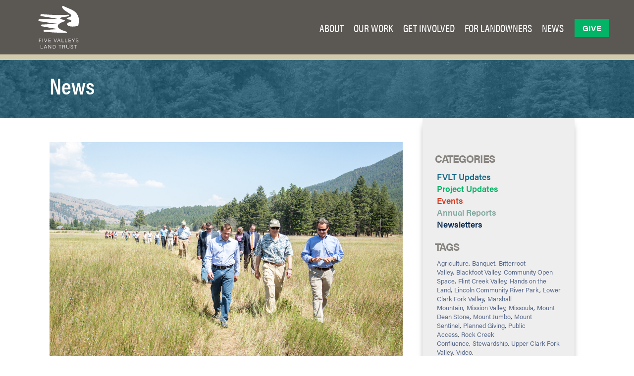

--- FILE ---
content_type: text/html; charset=utf-8
request_url: https://www.fvlt.org/blog/2015-summer-newsletter
body_size: 6554
content:
<!DOCTYPE html><!-- Last Published: Fri Jan 23 2026 17:21:39 GMT+0000 (Coordinated Universal Time) --><html data-wf-domain="www.fvlt.org" data-wf-page="60a28b474be10762da25cc3e" data-wf-site="5a55008d335a1a0001829bab" data-wf-collection="60a28b474be107a81425cc57" data-wf-item-slug="2015-summer-newsletter"><head><meta charset="utf-8"/><title>2015 Summer Newsletter</title><meta content="Conservation is not about preserving the past, but preparing for the future." name="description"/><meta content="2015 Summer Newsletter" property="og:title"/><meta content="Conservation is not about preserving the past, but preparing for the future." property="og:description"/><meta content="https://cdn.prod.website-files.com/5a55008d335a1a0001829bad/5a55008d335a1a0001829f95_Rock%20Creek%20w%20Govenor%20Hero.jpg" property="og:image"/><meta content="2015 Summer Newsletter" property="twitter:title"/><meta content="Conservation is not about preserving the past, but preparing for the future." property="twitter:description"/><meta content="https://cdn.prod.website-files.com/5a55008d335a1a0001829bad/5a55008d335a1a0001829f95_Rock%20Creek%20w%20Govenor%20Hero.jpg" property="twitter:image"/><meta property="og:type" content="website"/><meta content="summary_large_image" name="twitter:card"/><meta content="width=device-width, initial-scale=1" name="viewport"/><meta content="WFrCSGxkOa8wLPFCharDpAZRXe3nHj69-uOhqsozRDk" name="google-site-verification"/><link href="https://cdn.prod.website-files.com/5a55008d335a1a0001829bab/css/fvlt.webflow.shared.a53bc32fd.min.css" rel="stylesheet" type="text/css" integrity="sha384-pTvDL93iOEybogiMf72sTIKjIvxQE5KLWYdLh14TtQ+kgFyC3GiGC66AXhF1bzgE" crossorigin="anonymous"/><link href="https://fonts.googleapis.com" rel="preconnect"/><link href="https://fonts.gstatic.com" rel="preconnect" crossorigin="anonymous"/><script src="https://ajax.googleapis.com/ajax/libs/webfont/1.6.26/webfont.js" type="text/javascript"></script><script type="text/javascript">WebFont.load({  google: {    families: ["Oswald:200,300,400,500,600,700"]  }});</script><script src="https://use.typekit.net/irk6xhf.js" type="text/javascript"></script><script type="text/javascript">try{Typekit.load();}catch(e){}</script><script type="text/javascript">!function(o,c){var n=c.documentElement,t=" w-mod-";n.className+=t+"js",("ontouchstart"in o||o.DocumentTouch&&c instanceof DocumentTouch)&&(n.className+=t+"touch")}(window,document);</script><link href="https://cdn.prod.website-files.com/5a55008d335a1a0001829bab/631fac6c4fe34b6a0cc6fd28_fvlt-favicon.png" rel="shortcut icon" type="image/x-icon"/><link href="https://cdn.prod.website-files.com/5a55008d335a1a0001829bab/631fac6fcbaaa21125a5ea13_fvlt-webclip.png" rel="apple-touch-icon"/><script type="text/javascript">var _gaq = _gaq || [];_gaq.push(['_setAccount', 'UA-80008700-1'], ['_trackPageview']);(function() {  var ga = document.createElement('script');  ga.src = ('https:' == document.location.protocol ? 'https://ssl' : 'http://www') + '.google-analytics.com/ga.js';  var s = document.getElementsByTagName('script')[0]; s.parentNode.insertBefore(ga, s);})();</script><script async="" src="https://www.googletagmanager.com/gtag/js?id=G-LRXWE29FKM"></script><script type="text/javascript">window.dataLayer = window.dataLayer || [];function gtag(){dataLayer.push(arguments);}gtag('set', 'developer_id.dZGVlNj', true);gtag('js', new Date());gtag('config', 'G-LRXWE29FKM');</script><script src="https://www.google.com/recaptcha/api.js" type="text/javascript"></script><!-- 
	This displays the message targeted at out of date IE browsers.
-->

<!--[if lte IE 9]>
	<style> #ie-message { display: block; } </style>
<![endif]--></head><body class="blog-template"><div data-collapse="medium" data-animation="over-right" data-duration="400" data-easing="ease" data-easing2="ease" role="banner" class="nav-bar floating-nav-bar w-hidden-small w-hidden-tiny w-nav"><div class="container navigation scrolled nav-container w-container"><a href="/" class="brand w-nav-brand"><img src="https://cdn.prod.website-files.com/5a55008d335a1a0001829bab/64699b9795b1965bd9105fd0_fvlt-logo-hand-only-2023-white-opt.svg" width="166" alt="" class="logo floating-logo"/></a><nav role="navigation" class="navigation-menu scrolled w-nav-menu"><div data-hover="true" data-delay="0" id="about-desktop" class="dropdown w-dropdown"><div class="nav-link floating-nav-link w-dropdown-toggle"><div>AbOUT</div></div><nav class="w-dropdown-list"><a href="/story" class="dropdown-link w-dropdown-link">Our Story</a><a href="/people" class="dropdown-link w-dropdown-link">Board &amp; Staff</a><a href="/job-opportunities" class="dropdown-link w-dropdown-link">Job Opportunities</a><a href="/contact-us" class="dropdown-link w-dropdown-link">Contact Us</a><a href="/transparency-information" class="dropdown-link w-dropdown-link">Transparency</a></nav></div><div data-hover="true" data-delay="0" class="dropdown-2 w-dropdown"><div class="nav-link floating-nav-link w-dropdown-toggle"><div>OUR WORK</div></div><nav class="w-dropdown-list"><a href="/projects" class="dropdown-link w-dropdown-link">Conserved Lands</a></nav></div><div data-hover="true" data-delay="0" class="dropdown-3 w-dropdown"><div class="nav-link floating-nav-link w-dropdown-toggle"><div>Get Involved</div></div><nav class="w-dropdown-list"><a href="https://mailchi.mp/fvlt/email-signup" target="_blank" class="dropdown-link w-dropdown-link">Newsletter Signup</a><a href="/volunteering" class="dropdown-link w-dropdown-link">Volunteer</a><a href="/category/events" class="dropdown-link w-dropdown-link">Events</a></nav></div><div data-hover="true" data-delay="0" class="dropdown-4 w-dropdown"><div class="nav-link floating-nav-link w-dropdown-toggle"><div>For Landowners</div></div><nav class="w-dropdown-list"><a href="/land-easements" class="dropdown-link w-dropdown-link">Easements</a></nav></div><div data-hover="true" data-delay="0" class="dropdown-5 w-dropdown"><div class="nav-link floating-nav-link w-dropdown-toggle"><div>NEWS</div></div><nav class="w-dropdown-list"><a href="/category/news" class="dropdown-link w-dropdown-link">FVLT Updates</a><a href="/category/project-updates" class="dropdown-link w-dropdown-link">Project Updates</a><a href="/category/annual-reports" class="dropdown-link w-dropdown-link">Annual Reports</a><a href="/category/newsletters" class="dropdown-link w-dropdown-link">Newsletters</a></nav></div><div class="mobile-nav-links-div"><h2 class="mobile-nav-heading">About</h2><ul role="list" class="mobile-nav-link-list w-list-unstyled"><li><a href="/story" class="mobile-nav-link">Our Story</a></li><li><a href="/people" class="mobile-nav-link">Board &amp; Staff</a></li><li><a href="/job-opportunities" class="mobile-nav-link">Job Opportunities</a></li><li><a href="/contact-us" class="mobile-nav-link">Contact Us</a></li><li><a href="/transparency-information" class="mobile-nav-link">Transparency</a></li></ul><h2 class="mobile-nav-heading">Our Work</h2><ul role="list" class="mobile-nav-link-list w-list-unstyled"><li><a href="/projects" class="mobile-nav-link">Conserved Lands</a></li></ul><h2 class="mobile-nav-heading">Get Involved</h2><ul role="list" class="mobile-nav-link-list w-list-unstyled"><li><a href="https://mailchi.mp/fvlt/email-signup" target="_blank" class="mobile-nav-link">Newsletter Signup</a></li><li><a href="/volunteering" class="mobile-nav-link">Volunteer</a></li><li><a href="/category/events" class="mobile-nav-link">Events</a></li></ul><h2 class="mobile-nav-heading">For Landowners</h2><ul role="list" class="mobile-nav-link-list w-list-unstyled"><li><a href="/land-easements" class="mobile-nav-link">Easements</a></li></ul><h2 class="mobile-nav-heading">News</h2><ul role="list" class="mobile-nav-link-list w-list-unstyled"><li><a href="/category/news" class="mobile-nav-link">FVLT Updates</a></li><li><a href="/category/project-updates" class="mobile-nav-link">Project Updates</a></li><li><a href="/category/annual-reports" class="mobile-nav-link">Annual Reports</a></li><li><a href="/category/newsletters" class="mobile-nav-link">Newsletters</a></li></ul></div><a href="https://www.fvlt.org/donations#Give-Now" class="button navigation-donate floating-donate-button w-button">Give</a></nav><div class="nav-button-scrolled w-nav-button"><div class="mobile-nav-icon scrolled-icon w-icon-nav-menu"></div></div></div></div><div data-collapse="medium" data-animation="over-right" data-duration="400" data-ix="floating-nav-bar" data-easing="ease" data-easing2="ease" role="banner" class="nav-bar w-nav"><div class="container navigation nav-container w-container"><a href="/" class="brand w-nav-brand"><img src="https://cdn.prod.website-files.com/5a55008d335a1a0001829bab/6436115698ed5ed18ef8b0e7_fvlt-logo-2023-white-opt.svg" loading="lazy" width="135" alt="" class="image-11"/></a><nav role="navigation" class="navigation-menu w-nav-menu"><div data-hover="true" data-delay="0" id="about-desktop" class="dropdown w-dropdown"><div class="nav-link w-dropdown-toggle"><div>AbOUT</div></div><nav class="w-dropdown-list"><a href="/story" class="dropdown-link w-dropdown-link">Our Story</a><a href="/people" class="dropdown-link w-dropdown-link">Board &amp; Staff</a><a href="/job-opportunities" class="dropdown-link w-dropdown-link">Job Opportunities</a><a href="/contact-us" class="dropdown-link w-dropdown-link">Contact Us</a><a href="/transparency-information" class="dropdown-link w-dropdown-link">Transparency</a></nav></div><div data-hover="true" data-delay="0" class="dropdown-2 w-dropdown"><div class="nav-link w-dropdown-toggle"><div>OUR WORK</div></div><nav class="w-dropdown-list"><a href="/projects" class="dropdown-link w-dropdown-link">Conserved Lands</a></nav></div><div data-hover="true" data-delay="0" class="dropdown-3 w-dropdown"><div class="nav-link w-dropdown-toggle"><div>Get Involved</div></div><nav class="w-dropdown-list"><a href="https://mailchi.mp/fvlt/email-signup" target="_blank" class="dropdown-link w-dropdown-link">Newsletter Signup</a><a href="/volunteering" class="dropdown-link w-dropdown-link">Volunteer</a><a href="/donations" class="dropdown-link w-dropdown-link">Give</a><a href="/category/events" class="dropdown-link w-dropdown-link">Events</a></nav></div><div data-hover="true" data-delay="0" class="dropdown-4 w-dropdown"><div class="nav-link w-dropdown-toggle"><div>For Landowners</div></div><nav class="w-dropdown-list"><a href="/land-easements" class="dropdown-link w-dropdown-link">Easements</a></nav></div><div data-hover="true" data-delay="0" class="dropdown-5 w-dropdown"><div class="nav-link w-dropdown-toggle"><div>NEWS</div></div><nav class="w-dropdown-list"><a href="/category/news" class="dropdown-link w-dropdown-link">FVLT Updates</a><a href="/category/project-updates" class="dropdown-link w-dropdown-link">Project Updates</a><a href="/category/annual-reports" class="dropdown-link w-dropdown-link">Annual Reports</a><a href="/category/newsletters" class="dropdown-link w-dropdown-link">Newsletters</a><a href="/category/events" class="dropdown-link w-dropdown-link">Events</a></nav></div><div class="mobile-nav-links-div"><h2 class="mobile-nav-heading">About</h2><ul role="list" class="mobile-nav-link-list w-list-unstyled"><li><a href="/story" class="mobile-nav-link">Our Story</a></li><li><a href="/people" class="mobile-nav-link">Board &amp; Staff</a></li><li><a href="/job-opportunities" class="mobile-nav-link">Job Opportunities</a></li><li><a href="/contact-us" class="mobile-nav-link">Contact Us</a></li><li><a href="/transparency-information" class="mobile-nav-link">Transparency</a></li></ul><h2 class="mobile-nav-heading">Our Work</h2><ul role="list" class="mobile-nav-link-list w-list-unstyled"><li><a href="/projects" class="mobile-nav-link">Conserved Lands</a></li></ul><h2 class="mobile-nav-heading">Get Involved</h2><ul role="list" class="mobile-nav-link-list w-list-unstyled"><li><a href="https://mailchi.mp/fvlt/email-signup" target="_blank" class="mobile-nav-link">Newsletter Signup</a></li><li><a href="/volunteering" class="mobile-nav-link">Volunteer</a></li><li><a href="/category/events" class="mobile-nav-link">Events</a></li></ul><h2 class="mobile-nav-heading">For Landowners</h2><ul role="list" class="mobile-nav-link-list w-list-unstyled"><li><a href="/land-easements" class="mobile-nav-link">Easements</a></li></ul><h2 class="mobile-nav-heading">News</h2><ul role="list" class="mobile-nav-link-list w-list-unstyled"><li><a href="/category/news" class="mobile-nav-link">FVLT Updates</a></li><li><a href="/category/project-updates" class="mobile-nav-link">Project Updates</a></li><li><a href="/category/annual-reports" class="mobile-nav-link">Annual Reports</a></li><li><a href="/category/newsletters" class="mobile-nav-link">Newsletters</a></li></ul></div><a href="https://www.fvlt.org/donations#Give-Now" class="button navigation-donate w-button">Give</a></nav><div class="menu-button w-nav-button"><div class="mobile-nav-icon w-icon-nav-menu"></div></div></div></div><div class="tertiary-header"><div class="container w-container"><h1 class="tier-2-h1">News</h1></div></div><div><div class="container w-container"><div class="w-row"><div class="w-col w-col-8"><div class="article"><img style="border-color:#0d2b53" alt="" src="https://cdn.prod.website-files.com/5a55008d335a1a0001829bad/5a55008d335a1a0001829f95_Rock%20Creek%20w%20Govenor%20Hero.jpg" class="article-image"/><div class="category-badge-wrapper"><a href="#" class="category-badge news w-condition-invisible">news</a><a href="#" class="category-badge events w-condition-invisible">events</a><a href="#" class="category-badge project-update w-condition-invisible">PROJECT UPDATE</a><a href="#" class="category-badge annual-report w-condition-invisible">Annual Report</a><a href="#" class="category-badge newsletter">Newsletter</a></div><div class="blog-post-header-wrapper"><h2 style="color:#0d2b53" class="reset-margins">2015 Summer Newsletter</h2><div class="blog-post-meta"><div class="blog-post-date">August 15, 2015</div></div></div><div class="blog-rte w-richtext"><p>For me conservation is not about preserving the past, but preparing for the future. Our July tour at the Rock Creek Confluence to celebrate Montana Open Land Month with Governor Bullock focused on that future. Educators of small children, college, and university students talked about the benefits this property creates as an accessible outdoor classroom. Meanwhile, our recently installed wildlife cameras show that young humans aren't the only ones benefiting from these conserved lands. Across western Montana Five Valleys is literally and figuratively bringing together more diverse interests than ever to accopmlish conservation for future generations.</p><p>GRANT KIER, EXECUTIVE DIRECTOR</p><p>Download the <a data-rt-link-type="external" target="_blank" href="https://www.dropbox.com/s/6pvvqqdkh1r1ewt/2015%20Summer%20Newsletter.pdf?dl=0">2015 Summer Landmarks Newsletter</a>&nbsp;(PDF).</p><p><em>Photo by Tom Robertson</em></p></div></div><div class="pagination-wrapper"><a href="/news" class="button green w-inline-block"><div class="arrow left"></div><div class="pagination-text">News</div></a></div></div><div class="w-col w-col-4"><div class="blog-nav-column w-clearfix"><div class="category-nav"><h3 class="blog-nav-h3">Categories</h3><div class="w-dyn-list"><div role="list" class="w-dyn-items"><div role="listitem" class="w-dyn-item"><a href="/category/news" style="color:#1c6c8a" class="category-link">FVLT Updates</a></div><div role="listitem" class="w-dyn-item"><a href="/category/project-updates" style="color:#03b366" class="category-link">Project Updates</a></div><div role="listitem" class="w-dyn-item"><a href="/category/events" style="color:#d83c23" class="category-link">Events</a></div><div role="listitem" class="w-dyn-item"><a href="/category/annual-reports" style="color:#82a8a0" class="category-link">Annual Reports</a></div><div role="listitem" class="w-dyn-item"><a href="/category/newsletters" style="color:#0d2b53" class="category-link">Newsletters</a></div></div></div></div><div class="tag-nav"><h3 class="blog-nav-h3">Tags</h3><div class="w-dyn-list"><div role="list" class="tags w-dyn-items"><div role="listitem" class="tag w-dyn-item"><a href="/tags/agriculture" class="tag">Agriculture</a><div class="tag-comma">,</div></div><div role="listitem" class="tag w-dyn-item"><a href="/tags/banquet" class="tag">Banquet</a><div class="tag-comma">,</div></div><div role="listitem" class="tag w-dyn-item"><a href="/tags/bitterroot-valley" class="tag">Bitterroot Valley</a><div class="tag-comma">,</div></div><div role="listitem" class="tag w-dyn-item"><a href="/tags/blackfoot-valley" class="tag">Blackfoot Valley</a><div class="tag-comma">,</div></div><div role="listitem" class="tag w-dyn-item"><a href="/tags/community-open-space-2" class="tag">Community Open Space</a><div class="tag-comma">,</div></div><div role="listitem" class="tag w-dyn-item"><a href="/tags/flint-creek-valley" class="tag">Flint Creek Valley</a><div class="tag-comma">,</div></div><div role="listitem" class="tag w-dyn-item"><a href="/tags/hands-on-the-land" class="tag">Hands on the Land</a><div class="tag-comma">,</div></div><div role="listitem" class="tag w-dyn-item"><a href="/tags/lincoln-community-river-park" class="tag">Lincoln Community River Park</a><div class="tag-comma">,</div></div><div role="listitem" class="tag w-dyn-item"><a href="/tags/lower-clark-fork-valley" class="tag">Lower Clark Fork Valley</a><div class="tag-comma">,</div></div><div role="listitem" class="tag w-dyn-item"><a href="/tags/marshall-mountain" class="tag">Marshall Mountain</a><div class="tag-comma">,</div></div><div role="listitem" class="tag w-dyn-item"><a href="/tags/mission-valley" class="tag">Mission Valley</a><div class="tag-comma">,</div></div><div role="listitem" class="tag w-dyn-item"><a href="/tags/missoula" class="tag">Missoula</a><div class="tag-comma">,</div></div><div role="listitem" class="tag w-dyn-item"><a href="/tags/mount-dean-stone" class="tag">Mount Dean Stone</a><div class="tag-comma">,</div></div><div role="listitem" class="tag w-dyn-item"><a href="/tags/mount-jumbo" class="tag">Mount Jumbo</a><div class="tag-comma">,</div></div><div role="listitem" class="tag w-dyn-item"><a href="/tags/mount-sentinel" class="tag">Mount Sentinel</a><div class="tag-comma">,</div></div><div role="listitem" class="tag w-dyn-item"><a href="/tags/planned-giving" class="tag">Planned Giving</a><div class="tag-comma">,</div></div><div role="listitem" class="tag w-dyn-item"><a href="/tags/public-access" class="tag">Public Access</a><div class="tag-comma">,</div></div><div role="listitem" class="tag w-dyn-item"><a href="/tags/rock-creek-confluence-property" class="tag">Rock Creek Confluence</a><div class="tag-comma">,</div></div><div role="listitem" class="tag w-dyn-item"><a href="/tags/stewardship" class="tag">Stewardship</a><div class="tag-comma">,</div></div><div role="listitem" class="tag w-dyn-item"><a href="/tags/upper-clark-fork-valley" class="tag">Upper Clark Fork Valley</a><div class="tag-comma">,</div></div><div role="listitem" class="tag w-dyn-item"><a href="/tags/video" class="tag">Video</a><div class="tag-comma">,</div></div></div></div></div></div></div></div></div></div><div id="Footer" data-ix="newsletter-slide-out" class="footer"><div class="newsletter-static w-hidden-main w-hidden-medium"><h2 class="newsletter-h2">Sign up for Our Newsletter</h2><div class="newsletter-static-form-wrapper w-form"><form id="wf-form-Newsletter-Signup" name="wf-form-Newsletter-Signup" data-name="Newsletter Signup" method="get" class="newsletter-form" data-wf-page-id="60a28b474be10762da25cc3e" data-wf-element-id="4ac5ffb3-f2ce-4da1-6de0-c97d74ef2697" data-turnstile-sitekey="0x4AAAAAAAQTptj2So4dx43e"><label for="Name-9" class="newsletter-signup-label">Name:</label><input class="w-input" maxlength="256" name="Name" data-name="Name" placeholder="Enter your name" type="text" id="Name-9"/><label for="Email-11" class="newsletter-signup-label">Email Address:</label><input class="w-input" maxlength="256" name="Email" data-name="Email" placeholder="Enter your email address" type="email" id="Email-11" required=""/><div data-sitekey="6Le_DrEqAAAAAN9iOPhvxiXmdBH9puT3C13JBBRV" class="w-form-formrecaptcha g-recaptcha g-recaptcha-error g-recaptcha-disabled"></div><input type="submit" data-wait="Please wait..." class="button newsletter-submit w-button" value="Submit"/></form><div class="w-form-done"><p>Thank you! Your submission has been received!</p></div><div class="w-form-fail"><p>Oops! Something went wrong while submitting the form</p></div></div></div><div class="newsletter-popup w-hidden-small w-hidden-tiny"><h2 class="newsletter-h2">Sign up for our E-News Updates</h2><div class="newsletter-form-wrapper w-form"><form id="wf-form-Newsletter-Signup" name="wf-form-Newsletter-Signup" data-name="Newsletter Signup" action="https://fvlt.us9.list-manage.com/subscribe/post?u=bcda854867930719596b24390&amp;amp;id=3889171b17&amp;amp;f_id=0053c2e1f0" method="post" class="newsletter-form" data-wf-page-id="60a28b474be10762da25cc3e" data-wf-element-id="f52ca9e3-bd31-7e74-f347-8e3c239b1f3f" data-turnstile-sitekey="0x4AAAAAAAQTptj2So4dx43e"><label for="Name-2" class="newsletter-signup-label">First Name:</label><input class="w-input" maxlength="256" name="Name" data-name="Name" placeholder="Enter your first name" type="text" id="Name-2"/><label for="Last-Name-2" class="newsletter-signup-label">Last Name:</label><input class="w-input" maxlength="256" name="Last-Name" data-name="Last Name" placeholder="Enter your last name" type="text" id="Last-Name-2"/><label for="email-13" class="newsletter-signup-label">Email Address:</label><input class="w-input" maxlength="256" name="email" data-name="email" placeholder="Enter your email address" type="email" id="email-13" required=""/><div data-sitekey="6Le_DrEqAAAAAN9iOPhvxiXmdBH9puT3C13JBBRV" class="w-form-formrecaptcha g-recaptcha g-recaptcha-error g-recaptcha-disabled"></div><input type="submit" data-wait="Please wait..." class="button newsletter-submit w-button" value="Submit"/></form><div class="w-form-done"><p>Thank you! Your submission has been received!</p></div><div class="w-form-fail"><p>Oops! Something went wrong while submitting the form</p></div></div></div><div class="footer-columns"><div class="footer-column accreditation-logo"><img src="https://cdn.prod.website-files.com/5a55008d335a1a0001829bab/5a55008d335a1a0001829c7a_LTAC_seal_grey.svg" width="115" alt=""/></div><div class="footer-column about-info"><h4 class="h4-footer">Land Acknowledgement</h4><div class="p-footer">Five Valleys Land Trust acknowledges that we are in the homelands of the Séliš (Salish) and Ql̓ispé (Kalispel) people. We offer our respect for their history and culture, for their ancient and continuing presence in this landscape, and for the path they have shown us in caring for this place for the generations to come.</div><h4 class="h4-footer">About Five Valleys Land Trust</h4><div class="p-footer">Five Valleys Land Trust is a nationally accredited organization working to protect western Montana&#x27;s natural legacy for the next generation.</div><div class="footer-links"><a href="/people" class="footer-link">Our Team</a> - <a href="/job-opportunities" class="footer-link">Job Openings</a> - <a href="/transparency-information" class="footer-link">Transparency</a> - <a href="/contact-us" class="footer-link">Contact Us</a></div><div class="social-icons"><a href="https://www.facebook.com/FiveValleysLandTrust/" target="_blank" class="social-icon-link"></a><a href="https://www.instagram.com/fivevalleyslandtrust/" target="_blank" class="social-icon-link"></a></div></div></div><div class="sub-footer">© 2024 Five Valleys Land Trust | 120 Hickory St. Suite B, Missoula, MT 59801 | (406) 549-0755</div></div><div id="ie-message" class="ie-message"><h2 class="ie-message-h2">YOUR BROWSER IS OUT OF DATE</h2><p class="ie-message-p">Outdated browsers leave you vulnerable to security risks and may not correctly display modern websites such as this one.</p><p class="ie-message-p last">It is highly recommended for your own security that you upgrade your browser immediately.</p><a href="http://outdatedbrowser.com/" class="ie-message-btn upgrade w-button">Show me how to upgrade my browser.</a><a href="#" id="close-ie-message" class="ie-message-btn hide w-button">Hide this message.</a></div><script src="https://d3e54v103j8qbb.cloudfront.net/js/jquery-3.5.1.min.dc5e7f18c8.js?site=5a55008d335a1a0001829bab" type="text/javascript" integrity="sha256-9/aliU8dGd2tb6OSsuzixeV4y/faTqgFtohetphbbj0=" crossorigin="anonymous"></script><script src="https://cdn.prod.website-files.com/5a55008d335a1a0001829bab/js/webflow.schunk.1a9d9b6649b8be7e.js" type="text/javascript" integrity="sha384-buEtm74RF1M1ksChLWrGEgwkGFUv0jdG3+QReD0vcLxvlK3bl30c6z9e67CrAH2a" crossorigin="anonymous"></script><script src="https://cdn.prod.website-files.com/5a55008d335a1a0001829bab/js/webflow.aa1a46dc.89772c706677dd96.js" type="text/javascript" integrity="sha384-DbNJO8fjidjD4N7mUI+oiipOAVsJdspo8Nu5PxBbWkxtawAB5Bou3CZyipcRhbH4" crossorigin="anonymous"></script><!-- 
	This closes the message targeted at out of date IE browsers when the hide button is clicked.
	It also hides the message if the user has already clicked the hide button in the past.
-->

<script src="https://cdnjs.cloudflare.com/ajax/libs/js-cookie/2.1.1/js.cookie.min.js" type="text/javascript"></script>

<script type="text/javascript">
  	$(document).ready(function(){
    	if(Cookies.get('ieMessage') == '0'){ $('#ie-message').css('display','none'); }
    });
  
	$("#close-ie-message").click(function(){
        Cookies.set('ieMessage', '0');
        $("#ie-message").css("display", "none");
  });
  
  
</script></body></html>

--- FILE ---
content_type: text/html; charset=utf-8
request_url: https://www.google.com/recaptcha/api2/anchor?ar=1&k=6Le_DrEqAAAAAN9iOPhvxiXmdBH9puT3C13JBBRV&co=aHR0cHM6Ly93d3cuZnZsdC5vcmc6NDQz&hl=en&v=PoyoqOPhxBO7pBk68S4YbpHZ&size=normal&anchor-ms=20000&execute-ms=30000&cb=sgc11fpwd3a7
body_size: 49492
content:
<!DOCTYPE HTML><html dir="ltr" lang="en"><head><meta http-equiv="Content-Type" content="text/html; charset=UTF-8">
<meta http-equiv="X-UA-Compatible" content="IE=edge">
<title>reCAPTCHA</title>
<style type="text/css">
/* cyrillic-ext */
@font-face {
  font-family: 'Roboto';
  font-style: normal;
  font-weight: 400;
  font-stretch: 100%;
  src: url(//fonts.gstatic.com/s/roboto/v48/KFO7CnqEu92Fr1ME7kSn66aGLdTylUAMa3GUBHMdazTgWw.woff2) format('woff2');
  unicode-range: U+0460-052F, U+1C80-1C8A, U+20B4, U+2DE0-2DFF, U+A640-A69F, U+FE2E-FE2F;
}
/* cyrillic */
@font-face {
  font-family: 'Roboto';
  font-style: normal;
  font-weight: 400;
  font-stretch: 100%;
  src: url(//fonts.gstatic.com/s/roboto/v48/KFO7CnqEu92Fr1ME7kSn66aGLdTylUAMa3iUBHMdazTgWw.woff2) format('woff2');
  unicode-range: U+0301, U+0400-045F, U+0490-0491, U+04B0-04B1, U+2116;
}
/* greek-ext */
@font-face {
  font-family: 'Roboto';
  font-style: normal;
  font-weight: 400;
  font-stretch: 100%;
  src: url(//fonts.gstatic.com/s/roboto/v48/KFO7CnqEu92Fr1ME7kSn66aGLdTylUAMa3CUBHMdazTgWw.woff2) format('woff2');
  unicode-range: U+1F00-1FFF;
}
/* greek */
@font-face {
  font-family: 'Roboto';
  font-style: normal;
  font-weight: 400;
  font-stretch: 100%;
  src: url(//fonts.gstatic.com/s/roboto/v48/KFO7CnqEu92Fr1ME7kSn66aGLdTylUAMa3-UBHMdazTgWw.woff2) format('woff2');
  unicode-range: U+0370-0377, U+037A-037F, U+0384-038A, U+038C, U+038E-03A1, U+03A3-03FF;
}
/* math */
@font-face {
  font-family: 'Roboto';
  font-style: normal;
  font-weight: 400;
  font-stretch: 100%;
  src: url(//fonts.gstatic.com/s/roboto/v48/KFO7CnqEu92Fr1ME7kSn66aGLdTylUAMawCUBHMdazTgWw.woff2) format('woff2');
  unicode-range: U+0302-0303, U+0305, U+0307-0308, U+0310, U+0312, U+0315, U+031A, U+0326-0327, U+032C, U+032F-0330, U+0332-0333, U+0338, U+033A, U+0346, U+034D, U+0391-03A1, U+03A3-03A9, U+03B1-03C9, U+03D1, U+03D5-03D6, U+03F0-03F1, U+03F4-03F5, U+2016-2017, U+2034-2038, U+203C, U+2040, U+2043, U+2047, U+2050, U+2057, U+205F, U+2070-2071, U+2074-208E, U+2090-209C, U+20D0-20DC, U+20E1, U+20E5-20EF, U+2100-2112, U+2114-2115, U+2117-2121, U+2123-214F, U+2190, U+2192, U+2194-21AE, U+21B0-21E5, U+21F1-21F2, U+21F4-2211, U+2213-2214, U+2216-22FF, U+2308-230B, U+2310, U+2319, U+231C-2321, U+2336-237A, U+237C, U+2395, U+239B-23B7, U+23D0, U+23DC-23E1, U+2474-2475, U+25AF, U+25B3, U+25B7, U+25BD, U+25C1, U+25CA, U+25CC, U+25FB, U+266D-266F, U+27C0-27FF, U+2900-2AFF, U+2B0E-2B11, U+2B30-2B4C, U+2BFE, U+3030, U+FF5B, U+FF5D, U+1D400-1D7FF, U+1EE00-1EEFF;
}
/* symbols */
@font-face {
  font-family: 'Roboto';
  font-style: normal;
  font-weight: 400;
  font-stretch: 100%;
  src: url(//fonts.gstatic.com/s/roboto/v48/KFO7CnqEu92Fr1ME7kSn66aGLdTylUAMaxKUBHMdazTgWw.woff2) format('woff2');
  unicode-range: U+0001-000C, U+000E-001F, U+007F-009F, U+20DD-20E0, U+20E2-20E4, U+2150-218F, U+2190, U+2192, U+2194-2199, U+21AF, U+21E6-21F0, U+21F3, U+2218-2219, U+2299, U+22C4-22C6, U+2300-243F, U+2440-244A, U+2460-24FF, U+25A0-27BF, U+2800-28FF, U+2921-2922, U+2981, U+29BF, U+29EB, U+2B00-2BFF, U+4DC0-4DFF, U+FFF9-FFFB, U+10140-1018E, U+10190-1019C, U+101A0, U+101D0-101FD, U+102E0-102FB, U+10E60-10E7E, U+1D2C0-1D2D3, U+1D2E0-1D37F, U+1F000-1F0FF, U+1F100-1F1AD, U+1F1E6-1F1FF, U+1F30D-1F30F, U+1F315, U+1F31C, U+1F31E, U+1F320-1F32C, U+1F336, U+1F378, U+1F37D, U+1F382, U+1F393-1F39F, U+1F3A7-1F3A8, U+1F3AC-1F3AF, U+1F3C2, U+1F3C4-1F3C6, U+1F3CA-1F3CE, U+1F3D4-1F3E0, U+1F3ED, U+1F3F1-1F3F3, U+1F3F5-1F3F7, U+1F408, U+1F415, U+1F41F, U+1F426, U+1F43F, U+1F441-1F442, U+1F444, U+1F446-1F449, U+1F44C-1F44E, U+1F453, U+1F46A, U+1F47D, U+1F4A3, U+1F4B0, U+1F4B3, U+1F4B9, U+1F4BB, U+1F4BF, U+1F4C8-1F4CB, U+1F4D6, U+1F4DA, U+1F4DF, U+1F4E3-1F4E6, U+1F4EA-1F4ED, U+1F4F7, U+1F4F9-1F4FB, U+1F4FD-1F4FE, U+1F503, U+1F507-1F50B, U+1F50D, U+1F512-1F513, U+1F53E-1F54A, U+1F54F-1F5FA, U+1F610, U+1F650-1F67F, U+1F687, U+1F68D, U+1F691, U+1F694, U+1F698, U+1F6AD, U+1F6B2, U+1F6B9-1F6BA, U+1F6BC, U+1F6C6-1F6CF, U+1F6D3-1F6D7, U+1F6E0-1F6EA, U+1F6F0-1F6F3, U+1F6F7-1F6FC, U+1F700-1F7FF, U+1F800-1F80B, U+1F810-1F847, U+1F850-1F859, U+1F860-1F887, U+1F890-1F8AD, U+1F8B0-1F8BB, U+1F8C0-1F8C1, U+1F900-1F90B, U+1F93B, U+1F946, U+1F984, U+1F996, U+1F9E9, U+1FA00-1FA6F, U+1FA70-1FA7C, U+1FA80-1FA89, U+1FA8F-1FAC6, U+1FACE-1FADC, U+1FADF-1FAE9, U+1FAF0-1FAF8, U+1FB00-1FBFF;
}
/* vietnamese */
@font-face {
  font-family: 'Roboto';
  font-style: normal;
  font-weight: 400;
  font-stretch: 100%;
  src: url(//fonts.gstatic.com/s/roboto/v48/KFO7CnqEu92Fr1ME7kSn66aGLdTylUAMa3OUBHMdazTgWw.woff2) format('woff2');
  unicode-range: U+0102-0103, U+0110-0111, U+0128-0129, U+0168-0169, U+01A0-01A1, U+01AF-01B0, U+0300-0301, U+0303-0304, U+0308-0309, U+0323, U+0329, U+1EA0-1EF9, U+20AB;
}
/* latin-ext */
@font-face {
  font-family: 'Roboto';
  font-style: normal;
  font-weight: 400;
  font-stretch: 100%;
  src: url(//fonts.gstatic.com/s/roboto/v48/KFO7CnqEu92Fr1ME7kSn66aGLdTylUAMa3KUBHMdazTgWw.woff2) format('woff2');
  unicode-range: U+0100-02BA, U+02BD-02C5, U+02C7-02CC, U+02CE-02D7, U+02DD-02FF, U+0304, U+0308, U+0329, U+1D00-1DBF, U+1E00-1E9F, U+1EF2-1EFF, U+2020, U+20A0-20AB, U+20AD-20C0, U+2113, U+2C60-2C7F, U+A720-A7FF;
}
/* latin */
@font-face {
  font-family: 'Roboto';
  font-style: normal;
  font-weight: 400;
  font-stretch: 100%;
  src: url(//fonts.gstatic.com/s/roboto/v48/KFO7CnqEu92Fr1ME7kSn66aGLdTylUAMa3yUBHMdazQ.woff2) format('woff2');
  unicode-range: U+0000-00FF, U+0131, U+0152-0153, U+02BB-02BC, U+02C6, U+02DA, U+02DC, U+0304, U+0308, U+0329, U+2000-206F, U+20AC, U+2122, U+2191, U+2193, U+2212, U+2215, U+FEFF, U+FFFD;
}
/* cyrillic-ext */
@font-face {
  font-family: 'Roboto';
  font-style: normal;
  font-weight: 500;
  font-stretch: 100%;
  src: url(//fonts.gstatic.com/s/roboto/v48/KFO7CnqEu92Fr1ME7kSn66aGLdTylUAMa3GUBHMdazTgWw.woff2) format('woff2');
  unicode-range: U+0460-052F, U+1C80-1C8A, U+20B4, U+2DE0-2DFF, U+A640-A69F, U+FE2E-FE2F;
}
/* cyrillic */
@font-face {
  font-family: 'Roboto';
  font-style: normal;
  font-weight: 500;
  font-stretch: 100%;
  src: url(//fonts.gstatic.com/s/roboto/v48/KFO7CnqEu92Fr1ME7kSn66aGLdTylUAMa3iUBHMdazTgWw.woff2) format('woff2');
  unicode-range: U+0301, U+0400-045F, U+0490-0491, U+04B0-04B1, U+2116;
}
/* greek-ext */
@font-face {
  font-family: 'Roboto';
  font-style: normal;
  font-weight: 500;
  font-stretch: 100%;
  src: url(//fonts.gstatic.com/s/roboto/v48/KFO7CnqEu92Fr1ME7kSn66aGLdTylUAMa3CUBHMdazTgWw.woff2) format('woff2');
  unicode-range: U+1F00-1FFF;
}
/* greek */
@font-face {
  font-family: 'Roboto';
  font-style: normal;
  font-weight: 500;
  font-stretch: 100%;
  src: url(//fonts.gstatic.com/s/roboto/v48/KFO7CnqEu92Fr1ME7kSn66aGLdTylUAMa3-UBHMdazTgWw.woff2) format('woff2');
  unicode-range: U+0370-0377, U+037A-037F, U+0384-038A, U+038C, U+038E-03A1, U+03A3-03FF;
}
/* math */
@font-face {
  font-family: 'Roboto';
  font-style: normal;
  font-weight: 500;
  font-stretch: 100%;
  src: url(//fonts.gstatic.com/s/roboto/v48/KFO7CnqEu92Fr1ME7kSn66aGLdTylUAMawCUBHMdazTgWw.woff2) format('woff2');
  unicode-range: U+0302-0303, U+0305, U+0307-0308, U+0310, U+0312, U+0315, U+031A, U+0326-0327, U+032C, U+032F-0330, U+0332-0333, U+0338, U+033A, U+0346, U+034D, U+0391-03A1, U+03A3-03A9, U+03B1-03C9, U+03D1, U+03D5-03D6, U+03F0-03F1, U+03F4-03F5, U+2016-2017, U+2034-2038, U+203C, U+2040, U+2043, U+2047, U+2050, U+2057, U+205F, U+2070-2071, U+2074-208E, U+2090-209C, U+20D0-20DC, U+20E1, U+20E5-20EF, U+2100-2112, U+2114-2115, U+2117-2121, U+2123-214F, U+2190, U+2192, U+2194-21AE, U+21B0-21E5, U+21F1-21F2, U+21F4-2211, U+2213-2214, U+2216-22FF, U+2308-230B, U+2310, U+2319, U+231C-2321, U+2336-237A, U+237C, U+2395, U+239B-23B7, U+23D0, U+23DC-23E1, U+2474-2475, U+25AF, U+25B3, U+25B7, U+25BD, U+25C1, U+25CA, U+25CC, U+25FB, U+266D-266F, U+27C0-27FF, U+2900-2AFF, U+2B0E-2B11, U+2B30-2B4C, U+2BFE, U+3030, U+FF5B, U+FF5D, U+1D400-1D7FF, U+1EE00-1EEFF;
}
/* symbols */
@font-face {
  font-family: 'Roboto';
  font-style: normal;
  font-weight: 500;
  font-stretch: 100%;
  src: url(//fonts.gstatic.com/s/roboto/v48/KFO7CnqEu92Fr1ME7kSn66aGLdTylUAMaxKUBHMdazTgWw.woff2) format('woff2');
  unicode-range: U+0001-000C, U+000E-001F, U+007F-009F, U+20DD-20E0, U+20E2-20E4, U+2150-218F, U+2190, U+2192, U+2194-2199, U+21AF, U+21E6-21F0, U+21F3, U+2218-2219, U+2299, U+22C4-22C6, U+2300-243F, U+2440-244A, U+2460-24FF, U+25A0-27BF, U+2800-28FF, U+2921-2922, U+2981, U+29BF, U+29EB, U+2B00-2BFF, U+4DC0-4DFF, U+FFF9-FFFB, U+10140-1018E, U+10190-1019C, U+101A0, U+101D0-101FD, U+102E0-102FB, U+10E60-10E7E, U+1D2C0-1D2D3, U+1D2E0-1D37F, U+1F000-1F0FF, U+1F100-1F1AD, U+1F1E6-1F1FF, U+1F30D-1F30F, U+1F315, U+1F31C, U+1F31E, U+1F320-1F32C, U+1F336, U+1F378, U+1F37D, U+1F382, U+1F393-1F39F, U+1F3A7-1F3A8, U+1F3AC-1F3AF, U+1F3C2, U+1F3C4-1F3C6, U+1F3CA-1F3CE, U+1F3D4-1F3E0, U+1F3ED, U+1F3F1-1F3F3, U+1F3F5-1F3F7, U+1F408, U+1F415, U+1F41F, U+1F426, U+1F43F, U+1F441-1F442, U+1F444, U+1F446-1F449, U+1F44C-1F44E, U+1F453, U+1F46A, U+1F47D, U+1F4A3, U+1F4B0, U+1F4B3, U+1F4B9, U+1F4BB, U+1F4BF, U+1F4C8-1F4CB, U+1F4D6, U+1F4DA, U+1F4DF, U+1F4E3-1F4E6, U+1F4EA-1F4ED, U+1F4F7, U+1F4F9-1F4FB, U+1F4FD-1F4FE, U+1F503, U+1F507-1F50B, U+1F50D, U+1F512-1F513, U+1F53E-1F54A, U+1F54F-1F5FA, U+1F610, U+1F650-1F67F, U+1F687, U+1F68D, U+1F691, U+1F694, U+1F698, U+1F6AD, U+1F6B2, U+1F6B9-1F6BA, U+1F6BC, U+1F6C6-1F6CF, U+1F6D3-1F6D7, U+1F6E0-1F6EA, U+1F6F0-1F6F3, U+1F6F7-1F6FC, U+1F700-1F7FF, U+1F800-1F80B, U+1F810-1F847, U+1F850-1F859, U+1F860-1F887, U+1F890-1F8AD, U+1F8B0-1F8BB, U+1F8C0-1F8C1, U+1F900-1F90B, U+1F93B, U+1F946, U+1F984, U+1F996, U+1F9E9, U+1FA00-1FA6F, U+1FA70-1FA7C, U+1FA80-1FA89, U+1FA8F-1FAC6, U+1FACE-1FADC, U+1FADF-1FAE9, U+1FAF0-1FAF8, U+1FB00-1FBFF;
}
/* vietnamese */
@font-face {
  font-family: 'Roboto';
  font-style: normal;
  font-weight: 500;
  font-stretch: 100%;
  src: url(//fonts.gstatic.com/s/roboto/v48/KFO7CnqEu92Fr1ME7kSn66aGLdTylUAMa3OUBHMdazTgWw.woff2) format('woff2');
  unicode-range: U+0102-0103, U+0110-0111, U+0128-0129, U+0168-0169, U+01A0-01A1, U+01AF-01B0, U+0300-0301, U+0303-0304, U+0308-0309, U+0323, U+0329, U+1EA0-1EF9, U+20AB;
}
/* latin-ext */
@font-face {
  font-family: 'Roboto';
  font-style: normal;
  font-weight: 500;
  font-stretch: 100%;
  src: url(//fonts.gstatic.com/s/roboto/v48/KFO7CnqEu92Fr1ME7kSn66aGLdTylUAMa3KUBHMdazTgWw.woff2) format('woff2');
  unicode-range: U+0100-02BA, U+02BD-02C5, U+02C7-02CC, U+02CE-02D7, U+02DD-02FF, U+0304, U+0308, U+0329, U+1D00-1DBF, U+1E00-1E9F, U+1EF2-1EFF, U+2020, U+20A0-20AB, U+20AD-20C0, U+2113, U+2C60-2C7F, U+A720-A7FF;
}
/* latin */
@font-face {
  font-family: 'Roboto';
  font-style: normal;
  font-weight: 500;
  font-stretch: 100%;
  src: url(//fonts.gstatic.com/s/roboto/v48/KFO7CnqEu92Fr1ME7kSn66aGLdTylUAMa3yUBHMdazQ.woff2) format('woff2');
  unicode-range: U+0000-00FF, U+0131, U+0152-0153, U+02BB-02BC, U+02C6, U+02DA, U+02DC, U+0304, U+0308, U+0329, U+2000-206F, U+20AC, U+2122, U+2191, U+2193, U+2212, U+2215, U+FEFF, U+FFFD;
}
/* cyrillic-ext */
@font-face {
  font-family: 'Roboto';
  font-style: normal;
  font-weight: 900;
  font-stretch: 100%;
  src: url(//fonts.gstatic.com/s/roboto/v48/KFO7CnqEu92Fr1ME7kSn66aGLdTylUAMa3GUBHMdazTgWw.woff2) format('woff2');
  unicode-range: U+0460-052F, U+1C80-1C8A, U+20B4, U+2DE0-2DFF, U+A640-A69F, U+FE2E-FE2F;
}
/* cyrillic */
@font-face {
  font-family: 'Roboto';
  font-style: normal;
  font-weight: 900;
  font-stretch: 100%;
  src: url(//fonts.gstatic.com/s/roboto/v48/KFO7CnqEu92Fr1ME7kSn66aGLdTylUAMa3iUBHMdazTgWw.woff2) format('woff2');
  unicode-range: U+0301, U+0400-045F, U+0490-0491, U+04B0-04B1, U+2116;
}
/* greek-ext */
@font-face {
  font-family: 'Roboto';
  font-style: normal;
  font-weight: 900;
  font-stretch: 100%;
  src: url(//fonts.gstatic.com/s/roboto/v48/KFO7CnqEu92Fr1ME7kSn66aGLdTylUAMa3CUBHMdazTgWw.woff2) format('woff2');
  unicode-range: U+1F00-1FFF;
}
/* greek */
@font-face {
  font-family: 'Roboto';
  font-style: normal;
  font-weight: 900;
  font-stretch: 100%;
  src: url(//fonts.gstatic.com/s/roboto/v48/KFO7CnqEu92Fr1ME7kSn66aGLdTylUAMa3-UBHMdazTgWw.woff2) format('woff2');
  unicode-range: U+0370-0377, U+037A-037F, U+0384-038A, U+038C, U+038E-03A1, U+03A3-03FF;
}
/* math */
@font-face {
  font-family: 'Roboto';
  font-style: normal;
  font-weight: 900;
  font-stretch: 100%;
  src: url(//fonts.gstatic.com/s/roboto/v48/KFO7CnqEu92Fr1ME7kSn66aGLdTylUAMawCUBHMdazTgWw.woff2) format('woff2');
  unicode-range: U+0302-0303, U+0305, U+0307-0308, U+0310, U+0312, U+0315, U+031A, U+0326-0327, U+032C, U+032F-0330, U+0332-0333, U+0338, U+033A, U+0346, U+034D, U+0391-03A1, U+03A3-03A9, U+03B1-03C9, U+03D1, U+03D5-03D6, U+03F0-03F1, U+03F4-03F5, U+2016-2017, U+2034-2038, U+203C, U+2040, U+2043, U+2047, U+2050, U+2057, U+205F, U+2070-2071, U+2074-208E, U+2090-209C, U+20D0-20DC, U+20E1, U+20E5-20EF, U+2100-2112, U+2114-2115, U+2117-2121, U+2123-214F, U+2190, U+2192, U+2194-21AE, U+21B0-21E5, U+21F1-21F2, U+21F4-2211, U+2213-2214, U+2216-22FF, U+2308-230B, U+2310, U+2319, U+231C-2321, U+2336-237A, U+237C, U+2395, U+239B-23B7, U+23D0, U+23DC-23E1, U+2474-2475, U+25AF, U+25B3, U+25B7, U+25BD, U+25C1, U+25CA, U+25CC, U+25FB, U+266D-266F, U+27C0-27FF, U+2900-2AFF, U+2B0E-2B11, U+2B30-2B4C, U+2BFE, U+3030, U+FF5B, U+FF5D, U+1D400-1D7FF, U+1EE00-1EEFF;
}
/* symbols */
@font-face {
  font-family: 'Roboto';
  font-style: normal;
  font-weight: 900;
  font-stretch: 100%;
  src: url(//fonts.gstatic.com/s/roboto/v48/KFO7CnqEu92Fr1ME7kSn66aGLdTylUAMaxKUBHMdazTgWw.woff2) format('woff2');
  unicode-range: U+0001-000C, U+000E-001F, U+007F-009F, U+20DD-20E0, U+20E2-20E4, U+2150-218F, U+2190, U+2192, U+2194-2199, U+21AF, U+21E6-21F0, U+21F3, U+2218-2219, U+2299, U+22C4-22C6, U+2300-243F, U+2440-244A, U+2460-24FF, U+25A0-27BF, U+2800-28FF, U+2921-2922, U+2981, U+29BF, U+29EB, U+2B00-2BFF, U+4DC0-4DFF, U+FFF9-FFFB, U+10140-1018E, U+10190-1019C, U+101A0, U+101D0-101FD, U+102E0-102FB, U+10E60-10E7E, U+1D2C0-1D2D3, U+1D2E0-1D37F, U+1F000-1F0FF, U+1F100-1F1AD, U+1F1E6-1F1FF, U+1F30D-1F30F, U+1F315, U+1F31C, U+1F31E, U+1F320-1F32C, U+1F336, U+1F378, U+1F37D, U+1F382, U+1F393-1F39F, U+1F3A7-1F3A8, U+1F3AC-1F3AF, U+1F3C2, U+1F3C4-1F3C6, U+1F3CA-1F3CE, U+1F3D4-1F3E0, U+1F3ED, U+1F3F1-1F3F3, U+1F3F5-1F3F7, U+1F408, U+1F415, U+1F41F, U+1F426, U+1F43F, U+1F441-1F442, U+1F444, U+1F446-1F449, U+1F44C-1F44E, U+1F453, U+1F46A, U+1F47D, U+1F4A3, U+1F4B0, U+1F4B3, U+1F4B9, U+1F4BB, U+1F4BF, U+1F4C8-1F4CB, U+1F4D6, U+1F4DA, U+1F4DF, U+1F4E3-1F4E6, U+1F4EA-1F4ED, U+1F4F7, U+1F4F9-1F4FB, U+1F4FD-1F4FE, U+1F503, U+1F507-1F50B, U+1F50D, U+1F512-1F513, U+1F53E-1F54A, U+1F54F-1F5FA, U+1F610, U+1F650-1F67F, U+1F687, U+1F68D, U+1F691, U+1F694, U+1F698, U+1F6AD, U+1F6B2, U+1F6B9-1F6BA, U+1F6BC, U+1F6C6-1F6CF, U+1F6D3-1F6D7, U+1F6E0-1F6EA, U+1F6F0-1F6F3, U+1F6F7-1F6FC, U+1F700-1F7FF, U+1F800-1F80B, U+1F810-1F847, U+1F850-1F859, U+1F860-1F887, U+1F890-1F8AD, U+1F8B0-1F8BB, U+1F8C0-1F8C1, U+1F900-1F90B, U+1F93B, U+1F946, U+1F984, U+1F996, U+1F9E9, U+1FA00-1FA6F, U+1FA70-1FA7C, U+1FA80-1FA89, U+1FA8F-1FAC6, U+1FACE-1FADC, U+1FADF-1FAE9, U+1FAF0-1FAF8, U+1FB00-1FBFF;
}
/* vietnamese */
@font-face {
  font-family: 'Roboto';
  font-style: normal;
  font-weight: 900;
  font-stretch: 100%;
  src: url(//fonts.gstatic.com/s/roboto/v48/KFO7CnqEu92Fr1ME7kSn66aGLdTylUAMa3OUBHMdazTgWw.woff2) format('woff2');
  unicode-range: U+0102-0103, U+0110-0111, U+0128-0129, U+0168-0169, U+01A0-01A1, U+01AF-01B0, U+0300-0301, U+0303-0304, U+0308-0309, U+0323, U+0329, U+1EA0-1EF9, U+20AB;
}
/* latin-ext */
@font-face {
  font-family: 'Roboto';
  font-style: normal;
  font-weight: 900;
  font-stretch: 100%;
  src: url(//fonts.gstatic.com/s/roboto/v48/KFO7CnqEu92Fr1ME7kSn66aGLdTylUAMa3KUBHMdazTgWw.woff2) format('woff2');
  unicode-range: U+0100-02BA, U+02BD-02C5, U+02C7-02CC, U+02CE-02D7, U+02DD-02FF, U+0304, U+0308, U+0329, U+1D00-1DBF, U+1E00-1E9F, U+1EF2-1EFF, U+2020, U+20A0-20AB, U+20AD-20C0, U+2113, U+2C60-2C7F, U+A720-A7FF;
}
/* latin */
@font-face {
  font-family: 'Roboto';
  font-style: normal;
  font-weight: 900;
  font-stretch: 100%;
  src: url(//fonts.gstatic.com/s/roboto/v48/KFO7CnqEu92Fr1ME7kSn66aGLdTylUAMa3yUBHMdazQ.woff2) format('woff2');
  unicode-range: U+0000-00FF, U+0131, U+0152-0153, U+02BB-02BC, U+02C6, U+02DA, U+02DC, U+0304, U+0308, U+0329, U+2000-206F, U+20AC, U+2122, U+2191, U+2193, U+2212, U+2215, U+FEFF, U+FFFD;
}

</style>
<link rel="stylesheet" type="text/css" href="https://www.gstatic.com/recaptcha/releases/PoyoqOPhxBO7pBk68S4YbpHZ/styles__ltr.css">
<script nonce="wIJsEQg1_c76ShDdZfrkUg" type="text/javascript">window['__recaptcha_api'] = 'https://www.google.com/recaptcha/api2/';</script>
<script type="text/javascript" src="https://www.gstatic.com/recaptcha/releases/PoyoqOPhxBO7pBk68S4YbpHZ/recaptcha__en.js" nonce="wIJsEQg1_c76ShDdZfrkUg">
      
    </script></head>
<body><div id="rc-anchor-alert" class="rc-anchor-alert"></div>
<input type="hidden" id="recaptcha-token" value="[base64]">
<script type="text/javascript" nonce="wIJsEQg1_c76ShDdZfrkUg">
      recaptcha.anchor.Main.init("[\x22ainput\x22,[\x22bgdata\x22,\x22\x22,\[base64]/[base64]/[base64]/[base64]/[base64]/[base64]/KGcoTywyNTMsTy5PKSxVRyhPLEMpKTpnKE8sMjUzLEMpLE8pKSxsKSksTykpfSxieT1mdW5jdGlvbihDLE8sdSxsKXtmb3IobD0odT1SKEMpLDApO08+MDtPLS0pbD1sPDw4fFooQyk7ZyhDLHUsbCl9LFVHPWZ1bmN0aW9uKEMsTyl7Qy5pLmxlbmd0aD4xMDQ/[base64]/[base64]/[base64]/[base64]/[base64]/[base64]/[base64]\\u003d\x22,\[base64]\\u003d\x22,\x22esK1wqx6w5PCsX/CpMKXb8KGY8O+wqwfJcObw75DwpbDuMOUbWMqYcK+w5ldTsK9eEXDncOjwrhrWcOHw4nCjh7CtgkYwoE0wqdFZcKYfMK1ARXDlVRiacKswpzDu8KBw6PDnsK+w4fDjxjCrHjCjsKCwo/CgcKPw5bCpTbDlcKRP8KfZl/Dl8OqwqPDv8OXw6/Cj8O8wpkXY8KtwrdnQzg4wrQhwoUDFcKqwq7Dp1/Dn8KHw5jCj8OaKE9WwoMQwoXCrMKjwp4zCcKwIE7DscO3wrDCusOfwoLCrgnDgwjChMOOw5LDpMO0wr8awqVKPsOPwpcFwpxMS8O5woQOUMKvw69ZZMK5wqt+w6hJw7XCjArDkwTCo2XCisObKcKUw7FGwqzDvcOdGcOcChgjFcK5YhBpfcOeOMKORsO9CcOCwpPDom/DhsKGw5XCrDLDqAN2ajPCqisKw7lSw4Inwo3CgDjDtR3DmsKtD8Okwo9kwr7DvsKLw6fDv2p5fsKvMcKpw6DCpsOxHB92KWHCpW4Awp/Dunlcw5jCjVTCsGdRw4M/[base64]/w5jDhMO/[base64]/CqcOfVUR1PixdK0oywqbDuGhCYMOcwr45wplvGcKnDsKxMcKZw6DDvsKfOcOrwpfCmsK+w74ew7Atw7Q4ccKTfjNgwpLDkMOGwqTCj8OYwovDjEnCvX/DoMObwqFIwrLCq8KDQMKvwpZnXcOgw5DCohM3KsK8wqogw48fwpfDn8KLwr9uJMKxTsK2wqLDrTvCmlPDhWRwfB88F3nCmsKMEMOHBXpAOGTDlCNOND0Rw4UpY1nDoAAOLj7CqDF7wq5awppwNsOyf8OawqrDmcOpScKbw4cjGhQ3ecKfwoHDisOywqhhw7M/w5zDi8KpW8OqwrgSVcKowpERw63CqsO6w6lcDMKjEcOjd8OAw6ZBw7pZw5FFw6TCsgELw6fCm8KTw69VCsKCMC/CpcKCTy/CgGDDjcOtwr7DvDUhw5nCtcOFQsO6WsOEwoIgf2N3w73DmcKswrM/UGTDs8KlwpLCnUwfw5PCsMOWfmnDmMKCISXCscO6GhrDrns1woLCvBzDl2Vuw6lPd8KlBkVAwoPCgsK5w7jDgMKiw53DnTFnGcK6w73Cj8KGO1Byw7PDk2MJw5TDgGNTw7HDpMO2Mn/DjTLCgsK8GkdMw5bCqMO3w5YFwq/CsMOswrtIw7bCmMKxPlBEXDp8A8KJw5bDkUIcw7QVLUnDsMOHdcKjD8OiaTFfwq/DoTVmwp7CpB/DiMOAw5IZbMORwpJnQ8K4UMKOw7klw6vDpMKwdxTCpcKqw7XDssOywpDCuMK7WyAmwq8UYEPDhsKAwqfCisOGw6DCv8ObwprCsDzDgmhlwpTDg8K5Hih4WA7DtxJJwoTCkMORwo3DnmDCvsK0w5Yww4rCoMOpw4F/TsOywrDDtBfDuA7DpGJxSxDCh0MEYhR3wp11XMOGYg0/YBXDlMOJw6tiw6Zhw47DhRXDuFDDo8KPwozChcKBw58CJsOKeMOLM0JVGsKTw6bCtRFNFEjCj8KvYXPCgsKhwogsw7jChhvCvUbDp0nCr2zCi8OkecKXe8O0PMO+L8KwDSsXw7krw5ZYScOAfcOMAikhwo/DtMKXwqPDvksww6YawpLDpcK3wqh1RMO+w53CthfCjF/DksKQw490CMKnwoYLwrLDrsOAwojCuVXCmGEcAcOxw4d9RsOeGMKzZgVoWlgnw4DDp8KIfklmd8K9w7s/[base64]/eWgydVhQEMKdw4jDn8KdW8OVeglJBiLCujJPLwPCpcKYw5LClFrDkCLDh8OQwoPDtj3DqwHDvcO+L8KqFsK4wqrCkcK5F8KwbMO2w4vCvQbCpX/Cs3Iaw6jCv8ODAQR/wqzDpiNfw4oQw5BGwqZZJHccwokEw694exxkT0/DumzDjcOkZhlAwoE9biLCkFQAesKLF8OMw7TCjhHCksKZwoTCusOXecONbz3CsQlvw5/[base64]/[base64]/DhcOuwrbCsG8pwqHDqiZZGcOHC00DUwfCgMK/wrZVIQPDksOuwqnCosKkw7gNwoDDq8OAwpXCiXzDr8Krw4bDhzHCm8Kuw6/[base64]/[base64]/DvMKwwqzCkW/[base64]/[base64]/DssKiMkZ8wqXDlcK5wqtvw4rDv8OiwojCsWRgUkUQwoUcwrrCjh8Aw6YQw5JMw5DDssO0DMKkc8K6wqHCrMKFw53CpWR+wqvChsObfV8xO8K4ezzDux3Dlj3CqMKNDcKCw5nDpMOUa3nCnMKEw4wlP8K1w43CjFrCusKxKnbDlFnDiA/[base64]/[base64]/[base64]/Cr8OtwrhND8KJMGbCt8OVGcOGfQDCtF/DpsK5egxBBjDDvMOzZU/[base64]/DnMK6w4fCm8OTZ8O/woQswqPDosOFNCLDrMKueMK4TjNdWcOmK2zCggADw43CvnXDpG/CuDjDuWbDsUtOwp7DowzDscOyMDgNBsKVwp9Zw54Dw5vDgjNrw7dFdMKQBi/CncKvaMO1YFXDtDfDnzVfKTsXX8OZEsOOwo9Aw71dGcOAwqXDimkkBVfDp8KawoBbJMOUQ3DDrMOOwpPClcKQw65Mwox7dVxGDAXCowLCulDDuHbCksKNW8OFTMK8Kl/DmsORfyTDh05BeXHDkMK8OMOUwrEtNA4SQMOCMMKuwqYlCcK6w7/[base64]/CtQZfwrjDvMO7w67Cp8OyRAF8AcOSXmXCtcOJZ8OlGh/ClggWw5zCuMO2w6LDq8KSw7QlZsOEBB3DocO0wqUFw5XDqh7DjsO3HsOLA8KbAMKpfVYNw6JqG8KaHX/DkcKddTjCmj/DnQ4xGMOuw5wmw4BLwqd6woxSwqxsw5sDNVMhw51jw61MG0HDjcKZEcKuWsKaM8KpSMObRGbDunc3w7heJyvChMOjNWUFRcK3aWzCmMOXTcOuwozDosK5bFTDlsKHIhvCgsKHw4zCqcO3wo4eMcKawqQcYAPCmwTCk0LCuMOhE8KyPcOpf0p/woPDrwtuwonDrHNKHMOkwpEqQFJ3wo7DmsOUXsKsExpXQSrDlsOrwotxw4DDqlDCoWDDgwvDp2pcwrLDjsOOwqo0KcOqwrzCnMKew4dvbcKowqTDvMKhQsOXOMO4w5ddQyNuwrzDo33Dv8Ohc8Oew7wNwoAVNMO6dsOawqwAwpsaQg/DvBVvw4XCihkMw7UcOhDChcKVw5fClnbCgAFAYMOOUBLCpMOnwr3CjMOWwoHCs3MoJ8KowqwHa0/[base64]/DtTEKUsOmw5bDv8OJw641dVPDiQnDucOJV3vDuRBZGcKpPkvDqcOifcOkQ8OrwrZIE8OZw7/CgMKNwq/DtAYcci/DrFwMw51sw54lS8K7wqDDtMKMw48Ww7HCkD4tw4rCmcKlwp7DuEwpwopTwrcDBsKpw6fCnC7Ch3HCrsOtecKWw67Dg8KhUcO/wo/DkMOEwqVhw7RDWBHDgsOYEnt4wpbDiMKUw5rDlMKMw5pcw7TCh8KDwp8ww6XCt8KxwqrCvcOxLTY7TS7DnsK/GMKaXyDDtVoDOEXDtRppw57CkBbCjsOJwocFwo0zQ2t+V8KOw5YJIVVHwqTCvRUUw5DDhMKKezt9w7s2w5PDuMOeEsOJw4PDr0oZw6vDn8OjDF3CgMKUw4nCtxIjP1h5w7hCVMKZbSHCvQXDg8KuNsKnDMOhwqPDrjbCssOhYsKTwpPDm8KeOsOuwr1Ww5/ClCVcdMKvwo1rEDHCokHDocKSwrbDvcOdw5huw7jCsX9gNsOAw4MKwoZNw4pnw73CpsKYLMOWwqbDqcKnd282Sw/[base64]/wpnCviN0asO6w67DiFjCgTUJw7dTwpcoIMKif1sxwq3DhcOJHXx3w7cyw7nDoDlsw5bCuAIQT1LCvR4OO8Kxw7zDphx9BMO3LFcCCMK6OAFTw4/Dk8KkAibDjsObwo/Dn1E+woDDusKxw6sUw7zDscOOOsOUFihxwpbClxjDhl8/worCnQp+wrbDm8KcM3Y0L8OCCj5lVnDDrMKAVcKkwrvCncOiMAlgwqNjCMOTC8OqKMKSN8O4OcOZwofDgMOeE1nCjxYhw6fDqcKhasKfw59zw5jDksO3DxVTYcO7w7DCnsOEQyo1U8O5wpJawpPDs3TCnMK6wqJFc8KvW8O/[base64]/Cq3HCtMO5w4TCs8K7w7DDhMK0w4hMwpVJcMOBwpdVRiLDqsOdAMKmwpgNwrTCiGjCgMKNw6bDuSTDq8KqThk5w5TDnRQvej5ORx5ofj8Fw5DDqWNZP8OiT8KfAx8ZRcKQwqHDgXNIK1/CowZVZl4gBXHDjCPDkS7CohrCvcKnK8OKTsK5OcK1O8OUZjoVLzV0eMKAOFcww5bDiMOATMKFwpVww5Yfw7HDn8OywqQYwrfDpnrCusOLK8Klwrp7PEglPT/[base64]/Cj8OXJsKAC8OrWw/Ctl4Ow5Z7w6zCtcKlEsKow6rCs3xTwqLCscKNwqkQfh/CqMKJasK+wqjDu3HCrR9nwrk3wqwbw5pMJQLCqFYLwoHCpMKMbcKSO23CvsKowrkZw5jDuwxrwpZneCbCvn3ClCRPw5wXwpRcwpsEdlrDisKcw4MYEwpIfwkHTmR4N8OrfgA8w6tRw7DCv8O4wpt5B1Bdw6QpLSFpwo7Dk8OoIm/[base64]/DqMOxw6oNwpvClVbDuSc9QzTCokwOdMKNMMK4A8OiIsOtHcO/bGLCqsKcOMKrw4fDvMKAe8K1w7lELkvCkUnDlw7Di8OMwqxvDE/CjznCp1tywrJIw7tEw491a2VcwpV3M8KFwohfw7dCMWfDi8OJw7LDhMO8woE9ZR/Dk0gJHsOybsO5w5IRwpbCvcOHE8O1wo3DtHTDlVPCp27CnGPDscKQLFPDgQhPGn/ChMOHwr3DvsKnwovCh8OawojDvCpAeggXwpPDvT1vTGlHYgY8UMOMw7HCrjUow6jCnC9nw4dARsKWRMOGwo7CusO7QxTDncKkS35Ewo3DisOFBH5GwppCLsOsw4zDksK0wqEpw48mw4fCicKNR8OyJX9FNcKxw6FUwozCjcKmEcOswofCrRvCtMK5cMO/R8KQw7Msw77DpRAnw67DvsOhworDh33CgMK8TcK7AGxvCz0MSTxtw5NWI8KhOsO0w6DCq8Oaw6HDiwnDs8KWLkHCuBjCnsOowp9mNwMGw6dcw7Vbw4/CncORw4XDnsKhfcOPUHQaw7ItwpVVwp1Pw5TDp8OYIyzChsOQZl3DnmvDtgjDoMKCwo/CnMO5DMKJTcOYwpguC8OgfMKtw4EQI3DCqX/CgsOOw4/[base64]/DiQMGOcOQdcKsN8Knw4LDmMO5GMKPK8Ksw4/ChzjDs1HDpR/[base64]/DjLCr8K5MQ1uBgZZBhJJFMKvHUPDmBfDml8qwr7DtHZuw5h2woTDkEXCiih+KVfDo8Ordj7DimogwpnDpjnCmcOxe8KRFlVSw57DkhHCvGJ4wpfCoMOWNMOvKsOKwq7Dj8OpeFNtCUzCp8OFMhnDkcK3NMKqVMKaTQzCunBVwovDuA/CnFzCuBQ0wrvCnMKCwpbCm1gSasKBw4IbFltfw59Uw6d3JcODw5USwqAlBkp5wqxnZcK7w5nDnsO4w6svKMOcwqvDjcOYwpYCECbCtMK2SMKeMjrDgSRZw7jDnhfChiV/wrrCsMKeL8KvCjzCuMKowpcyE8OFw7PDqQ0jwqU0bMOSUsOHw5XDt8O8LMKvwr5cOsOFAcOhNVd3wq7DhSjDtybDminCgXHClDp6ckw6R0FbwoPDucO2wpVaVMO6QsKuw6HDgmLCusOUwrQJR8OkXnx9w4EGwpwFNcOpGS0hw48/FMKqFsOqUxvCmz5/TcKwd2fDqS8aKsOsOsO3wq0RDcO2ccKhZcOXw5xuYgY3NxnDtXnCpg3CnUV4A3HDr8KDwqfDncOnYzDDpQjDjsOGw7LDiXfCgMORw7UiXgXDiQpZbX/DtMKCcDsvw6TDtcK8endCd8K8UG3Dl8KrUkXDscO6w4I/LzpCHMOzYMKISTQ0AmLDgCPCvgIIwp3DiMORwqNbTDbCi00BF8KUw4HDrAvCoHvCgsKqccKrwr8yOMKvH1APw6dZLMOuBTpUwpjDkWsUfkpUw5/Cuks8wqABw7lPQExRDMKpw5E+w6ZGd8OwwoQxD8K7OsKRDlzDsMOwby1Mw4fCjcK+dSMobhfDu8OowqlHIQtgw5ITwqjDjsKpasO/w6tpw4TDiETDq8KmwpzDp8KgY8OHQ8Ofw7/Dh8Kie8Ola8KpwrLCkxXDjlzCgER9KC/DgcO/wrnDgzXCtMOfwoNSw7LCn3UAw4bCpyw/e8OlUVfDn3/[base64]/[base64]/CjMK8cDhfwoEVwpsqw5TCtcKEeARNw7zCgsK2w6kAaVnDgcO7w7LDgF8pw6XDlMK0fzhJeMOrOsOEw6vDqS3Dr8O8wpHDsMOdMsK2a8KGE8OWw6nCgVTDrjMBw4jCqkBNCwtcwoYQUTQvwpHCpmvDncO5BcOodsOXUcOKwqrCjMK4OsO/wqDCosOvZsOow4DCgMKFITzDuQfDpF7DpxMlKwMkwpjDpQjCu8OPw6bCgMOrwrM/M8KDwq1VSzdcwq9Kw5dRwrDDu3dNwrvCv0pSPcO5wrbDscK8VU3Dl8OMNsOqX8KrMhV7amHDvcOrT8KkwoIAw4DCriUmwpwfw6vCq8KQd2tpQBEMwqzDuA7CuHnCtnjDgsOCQsKaw63Dr3PDl8KdQjLDmBp1w7g6RsKlwoPDmMOGCcODwq7Cp8KkXSbCq0/[base64]/A8KtUzfDnsKow6bDqMOyG8O/woAYZVQVwrfDiMKZWHTCi8OdwofCr8OcwqZJOsKAS2wTCXp0JMOgfMK5ecO0a2XDtk7DncK/w4FGT3rDusOFw4TDqWdQVMONwrFbw6xOw5M6wp/Cl10iHCHDjGDDscOCecOQwqxawqrDpMOewrzDkMORDlI6AC/ClGgZwqjCuDYmCcKmAMKNw4DChMOawqHDssOCwoonY8KywozCrcKaAcK3w44XXsKFw4rCk8OOasKlGC/Clz3DhsKyw5MbZh41YcOMw4/CosK8wrNTw7xcw7k2w6p0woQUw4l2DMKnF3oSw7bCo8OCwoTCvsOFbR4vw4/Cq8OQw7piAA/[base64]/Dq8OINMKgSsKQwrXDt8KowpFyRsOPb8K9fcOdwr9Yw7UlRAJVXA7ChcKJD17DvMOcw7Ntw7HDl8OzUVLDvXtpwqXChiY5PmAMNcKDUMKeRSlswqfDs2Bvw7/[base64]/DqXfCqsOBw5Bzd2osw6lURcKmR0wAw45PKcOwwpHCumY4AMKEfMOpWsO+CsKpKBTDngfClsKpJsO+PEFzwoMhHgvCvsKPwpIpD8KBHMKSwo/[base64]/CsV4pcsOdwpIBwpLDu8KSw7tawos6BhZTw6YaMxDCm8KxwpUfw4PCuwcqwp4aSyloAU3CrGJfwqDDt8Kyb8KcYsOAdwPCqMKVw6fDr8Ogw5ppwp1jHSTCvzDCkj1uwpDDkmUhdHHDsFlBCxMow6jDssKyw61Sw7HCi8O1VcONGMK/EMKXAFcGwoTDoSvCuArDuxvCth7CnMK8PMOmXXExIWxLOsO0w6ZCwohGQcK/wqPDmkcPJDkmw5PClCEPVnXCnx09wrXCrQIGAcKSMMKpwoXDjFIWwpwcw6PDh8O0wpHCoDg0wp9+w4dawrLDszBdw5I8Jy4JwrcuC8Oow6bDqn8Mw6Q/[base64]/[base64]/DkFTDhjxiwq7CmXNxAUMSQGlgwpBrdRQvd3jDn8Ofw73DtE7Dtk7DtijCoVk+KG9RdsKXwoDCsTMfV8OKwqcGwqbDhsORwqtLwqZJRsOaW8KneCLDq8KywoRtB8KLwoM4wpjDnnPDt8OVIArCrk4DSzHCisO8SsK0w4Etw7jDjsO4w4/CncKKK8OGwp52w7/CujLCs8OrwozDjcKRwo1uwqNuOXJMwpUXA8OALcOVwr8Zw5HCucOWw4I7JDXCg8KIw73CqwLDisKRGcOJwqrDjsO+w5bDucKUw7HDgi02JEI3HsOybS7Doy/CkF0BXF0nWcO/w5XDtsKXVsKrw5ELAMKzIMKPwoY3wqAJasKjw60uwqbDv0IOfSYDwp7CsnDCpcKXO3PCr8KXwr41w4vCiSrDqyUVw5whBcKTwp4Bwp0jLW/CmMOxw7gwwp/[base64]/H8KhbcO5QCPDhArCv8OAwrbCkMOxAAB8w4DDlcKGwo1Xw5bCr8Ogwq/DlcK7FFHDgmnCpnDDpX7CgsKsd0zDnnIJcMOew4VGN8KYV8Kiw7Qcw5HCl2zDlBkJwrDCgcOew6s/[base64]/[base64]/CoMOtfw13UyzCjxYiZsOIa8KKJH9Jw7jDnz/[base64]/Ch8Kkw6cFAsK0w4zDs8KGC8Khw6/[base64]/Ds8KPw7YUw6zCscKZY8KkLMOBB8K3LwkUw688wqRFYMOswrsGARzDjsKkY8KJdynDmMK+wprDjX3CqsKuw5NOwow2woZ1w4HDonBmfcKjLRplAMKww5RMMyAVwoPCpRnCpztvw4zChxTDjWjDpRFbw5hmwrnDrX0IdE7DqTDDgsK/wqA8w7Z3IsOpw5HDgSfCosObwqMBw7/DtcOJw5bCjQjDkMKjwqIiZ8OqNiPCjMOxw51jVnMuw6MnXsKswqLCtmTCtsOKwpnCukvCvMOmQg/Dn0DCqWLCs0tLY8KfQcKSPcK5FsKjwoViasKVEhJKwroPYMKEw5jClxEkIzxdWX1hw4LCocK4wqEVesOtYwkuXkEicMKPflN2JmJIITsMwpJvYsKqw4sQwozDqMOKwq5/OCZpaMOTwptFwp7CqMOjecOxHsOzw6vCrMOAEUY6w4TCm8KuAMOHNMK4wrjDhcKZwpthFEUcVMOiUzBwJHgbw6XCr8K+ZUtne35KIcO9wqNPw7E/w6kxwqZ9w5TCtkEWDMOKw6QgY8O/wpbCmik1w4PDq0/Cv8KKcGnCssOubgcew7cuw6p/[base64]/CtcKdWQfCpMK4LnnDmMKhaVTDmRPDlMOGFA/CjRvDhMK9woZ8UMOxGk1FwqFSwq3Cr8Kaw6BPISAYw7/[base64]/[base64]/Eg05w7HDiWF0FyfChsKywp/[base64]/DjlzCuHgJwpXDusKBw5PCgsOSXsOkwqTDt8KSwrRaYMKwSBd1w7DCmcOQwpTCkXsVJWchGcKUCmPCj8K9dBrDjMOww4nDmcK4woLCj8OHUsO+w5TDlcOIScK/cMKgwowyDHvDsDxBN8KWw5rDkcKjX8OPVcOlw5AtD0DCgA3DnShyfgxobyJYF2Ymwqkyw7wMwp/CqsK4EsKew4zDpHNtH0ATXMKXUCnDo8Krw6zDl8KfdlvCqMOwK3TDpMKoBHrDkRdGwqLCqV0QwrPDszRNAjnDm8O/Ll4CZyNSwqvDqGZkTisgwr1eOMO7woUSTMKKwoVGwpx7WsKUw5HDoF4Xw4TDrGTCoMKzLmvDjcKoW8OlQcKTwqXDuMKJKVVUw5LDnSpqFcKQwpAaaT7DrxcFw5xsPmJIw7LCvk1cwo/[base64]/DssKFw4LDhTvCiMOGw414wrDDmVPCvcKXBi8Fw53DoBjDo8KYe8KuQcOJEhTDsXNhacKYXsOwAFTCksO5w41OKmfDskgGX8KDw7PDqsKDH8O6F8OoPcO0w4XCnlfDmDzCpMKxMsKFwqN7wpHDuS9oW2LDijnCmEp/elZtwoLDo0DChMOLLSXCvMO/ZcKXfMK5bCHCpcKjwr7Du8KKFjzClkjDs2Eyw6nCo8KNwpjCuMKuwqU2YTXCu8KwwphbK8KIw4vDlQnCpMOMw4XDgURecMOVwoMbN8K8woLCnlhyMHvDoU8Yw5PDgsKTw54jADbCvCNTw5XCm20tCE7CpWdEa8OCw7lgE8O2Qi9/w7/DpMK3w7HDocK2w7vDvV7DvMOjwpDCjGLDv8O/[base64]/DvsK4URczw7jCksO/Vj/[base64]/[base64]/DncKsd8KqVMKKK3LDpMOnwoDDojMrTwTCk8KnT8O8wpw/czDDrBluwp/DtxTCv3zDmcOnUMOOTH/DiDzCvxvDssOAw4nCpMOOwoDDrAJtwo/Dr8KDDMOvw6dscMOnWcK0w6UVIMKSwrxqf8Oew47CtjYGBknCtMOOQBRdwql1w4bCnMO7E8Kswr8dw4LCn8OHL1MdCcK/[base64]/[base64]/[base64]/wo0yWDXDkXZlwo4mwrrDkXHDosKOw6NQbzTDrDbCq8KACcKCw5xYw6wYNcOLw4rCihTDizHDtcOKRsOfS1LDujkrPMO/[base64]/[base64]/[base64]/DvMKxTgjDmjZqFMOowo7DskHCjcOAwqcewpEBeBk1GyANw6TCmcK1w69JWnnDvwTDqcOtw6nCjBHDncOeGArDicKfKsKFTsKXwqLCngTCp8KRw47CsgjDg8Ogw4fDtsORw7tOw7UyOsOXUTfCr8K2wpvDi0jCsMOGw6nDmgUfMsOPw6LDnS/CgyLCjMKuI2HDvRbCssOpRkvCtHEcfcKawq/Dqwo/ci7CscKow7sRXHUNwofChULClB96SH01w4fCuSVgc3gZbBLDuXIAw4TDhEvDgjTDo8KZw5vDsG0Aw7F9N8OQwpPDjsKqwqHCh3Ypw492w6nDqMKkB3APwoLDu8OewqDCgV/DkcOlLUlmwr1fEi0RwprCn00+w4MFw5pbUcOmeEo9w6tPFcOew6cpN8KrwoXDo8OBwooPw7zCucOKQcKqw5PDusOJDcOpQsKKw4NIwprDiTdAFFbCgRUNBD/Dl8KfwpTDv8KJwofChcOmwovCr0x5w7rDhMKVw5nDjT9PD8OldzcuexfDni/[base64]/[base64]/YsOyw5bDmhhVfsK9DGnDhMKyRsOawpZowpl0wqx4I8KewpVQb8KZaTVWwrhcw7rDuGPDvGs0a1fCqnzDlglAwrUXwrfCv1Asw5/[base64]/CvXrDiR/CucKoYh8Ww67CgcKWZlrDugRDw7DChsO5w5zDrGtNwr42UTPCgMOdw50Gwqd5woQmwqfCnDbDosO2dyrDgmosHjHDr8OXw7/[base64]/DlsOmw6tZwofChsOYwq7CrcOBagbCoRrDkg5gUhhMWV/Cv8OaVsKmUMK8EcOaYMOnR8OyC8O9wo3DuSM8FcKZRm1bw4vCiS/DkcOvwpfCmmLDrjc5wp8dw5PCixpYwrDCqcOkwpLDoUfDjyvDsDzCnX8Zw7DCmkwtHsKFYhnClsOCE8KCw7zCqzUJW8KlI0vCpmTCpiw7w453w5TCrjnDg2bDsEnCs0d8TsOJL8KFIMOSAX3DlcKrwrBDw5vCj8O9wrrClMOLwr/Dk8OGwqfDuMO/[base64]/DhcK3NgjDssKXw7LCo8Olw7nDo8K0woAxwpwUwpxUPjwKw7xvwpkAw73Dhi7CoCFGCgNKwrfDuhtiw67DkMOfw5PDsAIhacOnw7cKwqnCiMO+e8O8HlDCliDCgETDqWJtw4EewqXDqDcdacKtasKNTMK3w5xEJ0RBHTfDlcOJHn0/[base64]/CtFVpw6gwPFUhV3nChsOBwoNLVsOpw5jDicOqwpNjQzN3JMOCw5dXw7p6IB4hfEDChMKmCXXDpMK6woQEDC3DgcK7wqvDvWvDui/[base64]/w5TCscOKwqvCjWzCr8K4CHpHGH02woAAwr/Dox3Ct1Nhwr5GWXHDg8KweMOuccKKwr/Dr8OTwqLChR/DvEI9w6bDiMK5wpZee8KbJUvDrcOaSUTCvxd+w65ywp4AHCvCmXF5w6jCnsKMwqMpw50MwrnCiWsyW8KZwrAMw5hWwpRjKxzCgkPCrnhDw7nCnsK3w53CpGM/wr5rOibDqhXDlMKob8OywpnCgjHCs8OswpsMwr0Gwo9SD0/Cq04uJsOTwqoMUW3DmcK5woVnw54jCcOwWcKjPVZ/[base64]/CrVxBay58w7nDuMOHdMKAHwLDh8KwXMOBw61xwoLColXCmcOBwrXCrRTCqMK6wofDjlLDsEzCi8Oww7DDo8KcIMO/PsKLwqh7Y8OPwqYOw6/DssOhdMOgw5/Ckg1wwqTDjBwMw4RQwpjCixdzwpHDrcOWw7tBN8K1U8ObcxrCkCNZfXEtJsOXfMKYw7cdBETDgQ7DjUPDtMOjwpjDtgUGwqbDs3TCv0TChsK+CcK5acKZwp7DgMOcXcKqw5XClsKCDcKWw7JIwr8pOcKYNMOTeMOaw45ueH/Cj8Opw5jDg25xXHnCo8O0e8Oewqg/GMKdw4TDosKSw4DCrsOEwo/DsRPCg8KARsKbOcKvb8KuwpA6DcKRwqhbw48Tw407WEPDpMK/[base64]/[base64]/ChVABVQ4rwqbDhMOlF8KJQE5GHsOZw6p5w7nCq8OQwqvCtMK1wobDkcKRI1jChwYOwrlQwoXDvMKGZUTCmAFUwowLw67DjsOaw7bCtVgfwqvCggo/wo5TFlbDrMKyw63Ck8O+HT1vd0xOwqTCqMK4JHvDrRwOw43Ci2gfw7LCs8KlO0DDnDvDsU7CuiDDisKPTsKAwqEgCsKkRsO+w4QYWMK7wp1nHMK/w793WTjDjsK2ZcOmw71WwoMcT8K6worDp8KqwprChsOaBBtsJl9Cwq8eTFbCvXt6w63CtVoEb03DlMKhLi8mD3fDtsOGw64Yw6DDmGnDnXbDmTjCvcOGL2wpKVMrNG0gVMKmw61lLycLacOPd8O7CsOZw7kdX2s5TglcwpfCmsOiaVI5Qg/DjMKwwr4Kw7bDpTpNw6sieyI5SsO/wp0LMsKrBFdOw6LDm8K8wq1Uwq4Gw5QzKcO2w5nClcO4AMOxeUFiw77ClcORw6HCo1/CgizChsKlYcKPa0M+wpTDmsKjw4wfSVpIwpDCu2DDscOhCMKpw6MSHUzCjRfCn1lgwphhExRZw4Rdwr/Ds8KEBFfCg0bCr8OjZxfCjg/DksOjw7dbwqDDs8O0B0nDh20tFQrDqsODwrnDjcOYwr96SsO4T8OOwoBrLhhvd8OBwoB/w4AOMjciDCU/RcOUw6tGVSsEaGbChcOdf8ORwpfDpx7DqMKVGmfCqBjCnS9BVsK/wrw9w6zCpsOFwqcsw6gMw6wgHjsMKW5TKV/[base64]/[base64]/Ci8OCCMKqOMOrAlHCoDjCrMOIw7nCgSoxe8O8w57CjcOAPl7DiMOcwrkuwqjDmcO6EsOiw7rCssO9wqTChMOvwoTCsMOFfcOXw7fCpUxKJWnClsOnw4/DsMOxKTwhbMKrJR95wodzw6LDqMOxwoXClXnCnR0lwot9A8KUBcOaA8KcwoE/[base64]/CscOswrlPalsXwpE6CRPDinxPXUc1w7ETw5cEBMKHLsKqEDvCqMK4bcKWCsKROCvCmn1rbkQPwpsPwpwXLQQCH1BBw63DsMOKHcO2w6XDtsKFWMKzwrzDjDw9eMO6wqQ7wqVvY0zDl3/CkcKjwoXCl8KMwo3DvUsNw7vDvWdsw70/WUUyb8KzbsKzOsOpwp3ChcKrwqbDkMKYAUIpw4pJFsO2wrfCvXQKUcOoWcOhd8O/wpfCrsOMw5nDszJrTMOvbcKHXzoUwq/CjcK1dsKMesOsZVEHwrPCrTYCezgfwozDhCLDgMKfwpPCh3zCocKRehLCkMO/MMKDwqzDq05vW8O4cMOMe8K/HMOYw7nChgzCjsKOe2JUwrtoJsOFG2obOcKwI8Ogw5zDqcK+w6/[base64]/[base64]/DiAFFw4gKwo9uwpBMwq1nw5t6wqA/[base64]/[base64]/CillOLMOHwrHDqMO2DwACNMOkwpM\\u003d\x22],null,[\x22conf\x22,null,\x226Le_DrEqAAAAAN9iOPhvxiXmdBH9puT3C13JBBRV\x22,0,null,null,null,1,[21,125,63,73,95,87,41,43,42,83,102,105,109,121],[1017145,507],0,null,null,null,null,0,null,0,1,700,1,null,0,\[base64]/76lBhnEnQkZnOKMAhmv8xEZ\x22,0,0,null,null,1,null,0,0,null,null,null,0],\x22https://www.fvlt.org:443\x22,null,[1,1,1],null,null,null,0,3600,[\x22https://www.google.com/intl/en/policies/privacy/\x22,\x22https://www.google.com/intl/en/policies/terms/\x22],\x223g7/IH37j4VOScpAl4FqCuzqJI+F4XvML4u6w5ZcrkQ\\u003d\x22,0,0,null,1,1769265504232,0,0,[60],null,[144,56],\x22RC-nx5F2rpSrqlv5w\x22,null,null,null,null,null,\x220dAFcWeA7f_L6bA288mSoutiK-k4JRUmEbd0S5YzmZm7KZug-Io4YYv54PWuuazxJkNLqlKpeLmAfLE103bwNhWFomS7HycM1tyA\x22,1769348304241]");
    </script></body></html>

--- FILE ---
content_type: text/html; charset=utf-8
request_url: https://www.google.com/recaptcha/api2/anchor?ar=1&k=6Le_DrEqAAAAAN9iOPhvxiXmdBH9puT3C13JBBRV&co=aHR0cHM6Ly93d3cuZnZsdC5vcmc6NDQz&hl=en&v=PoyoqOPhxBO7pBk68S4YbpHZ&size=normal&anchor-ms=20000&execute-ms=30000&cb=wj2fsbvt5vij
body_size: 48929
content:
<!DOCTYPE HTML><html dir="ltr" lang="en"><head><meta http-equiv="Content-Type" content="text/html; charset=UTF-8">
<meta http-equiv="X-UA-Compatible" content="IE=edge">
<title>reCAPTCHA</title>
<style type="text/css">
/* cyrillic-ext */
@font-face {
  font-family: 'Roboto';
  font-style: normal;
  font-weight: 400;
  font-stretch: 100%;
  src: url(//fonts.gstatic.com/s/roboto/v48/KFO7CnqEu92Fr1ME7kSn66aGLdTylUAMa3GUBHMdazTgWw.woff2) format('woff2');
  unicode-range: U+0460-052F, U+1C80-1C8A, U+20B4, U+2DE0-2DFF, U+A640-A69F, U+FE2E-FE2F;
}
/* cyrillic */
@font-face {
  font-family: 'Roboto';
  font-style: normal;
  font-weight: 400;
  font-stretch: 100%;
  src: url(//fonts.gstatic.com/s/roboto/v48/KFO7CnqEu92Fr1ME7kSn66aGLdTylUAMa3iUBHMdazTgWw.woff2) format('woff2');
  unicode-range: U+0301, U+0400-045F, U+0490-0491, U+04B0-04B1, U+2116;
}
/* greek-ext */
@font-face {
  font-family: 'Roboto';
  font-style: normal;
  font-weight: 400;
  font-stretch: 100%;
  src: url(//fonts.gstatic.com/s/roboto/v48/KFO7CnqEu92Fr1ME7kSn66aGLdTylUAMa3CUBHMdazTgWw.woff2) format('woff2');
  unicode-range: U+1F00-1FFF;
}
/* greek */
@font-face {
  font-family: 'Roboto';
  font-style: normal;
  font-weight: 400;
  font-stretch: 100%;
  src: url(//fonts.gstatic.com/s/roboto/v48/KFO7CnqEu92Fr1ME7kSn66aGLdTylUAMa3-UBHMdazTgWw.woff2) format('woff2');
  unicode-range: U+0370-0377, U+037A-037F, U+0384-038A, U+038C, U+038E-03A1, U+03A3-03FF;
}
/* math */
@font-face {
  font-family: 'Roboto';
  font-style: normal;
  font-weight: 400;
  font-stretch: 100%;
  src: url(//fonts.gstatic.com/s/roboto/v48/KFO7CnqEu92Fr1ME7kSn66aGLdTylUAMawCUBHMdazTgWw.woff2) format('woff2');
  unicode-range: U+0302-0303, U+0305, U+0307-0308, U+0310, U+0312, U+0315, U+031A, U+0326-0327, U+032C, U+032F-0330, U+0332-0333, U+0338, U+033A, U+0346, U+034D, U+0391-03A1, U+03A3-03A9, U+03B1-03C9, U+03D1, U+03D5-03D6, U+03F0-03F1, U+03F4-03F5, U+2016-2017, U+2034-2038, U+203C, U+2040, U+2043, U+2047, U+2050, U+2057, U+205F, U+2070-2071, U+2074-208E, U+2090-209C, U+20D0-20DC, U+20E1, U+20E5-20EF, U+2100-2112, U+2114-2115, U+2117-2121, U+2123-214F, U+2190, U+2192, U+2194-21AE, U+21B0-21E5, U+21F1-21F2, U+21F4-2211, U+2213-2214, U+2216-22FF, U+2308-230B, U+2310, U+2319, U+231C-2321, U+2336-237A, U+237C, U+2395, U+239B-23B7, U+23D0, U+23DC-23E1, U+2474-2475, U+25AF, U+25B3, U+25B7, U+25BD, U+25C1, U+25CA, U+25CC, U+25FB, U+266D-266F, U+27C0-27FF, U+2900-2AFF, U+2B0E-2B11, U+2B30-2B4C, U+2BFE, U+3030, U+FF5B, U+FF5D, U+1D400-1D7FF, U+1EE00-1EEFF;
}
/* symbols */
@font-face {
  font-family: 'Roboto';
  font-style: normal;
  font-weight: 400;
  font-stretch: 100%;
  src: url(//fonts.gstatic.com/s/roboto/v48/KFO7CnqEu92Fr1ME7kSn66aGLdTylUAMaxKUBHMdazTgWw.woff2) format('woff2');
  unicode-range: U+0001-000C, U+000E-001F, U+007F-009F, U+20DD-20E0, U+20E2-20E4, U+2150-218F, U+2190, U+2192, U+2194-2199, U+21AF, U+21E6-21F0, U+21F3, U+2218-2219, U+2299, U+22C4-22C6, U+2300-243F, U+2440-244A, U+2460-24FF, U+25A0-27BF, U+2800-28FF, U+2921-2922, U+2981, U+29BF, U+29EB, U+2B00-2BFF, U+4DC0-4DFF, U+FFF9-FFFB, U+10140-1018E, U+10190-1019C, U+101A0, U+101D0-101FD, U+102E0-102FB, U+10E60-10E7E, U+1D2C0-1D2D3, U+1D2E0-1D37F, U+1F000-1F0FF, U+1F100-1F1AD, U+1F1E6-1F1FF, U+1F30D-1F30F, U+1F315, U+1F31C, U+1F31E, U+1F320-1F32C, U+1F336, U+1F378, U+1F37D, U+1F382, U+1F393-1F39F, U+1F3A7-1F3A8, U+1F3AC-1F3AF, U+1F3C2, U+1F3C4-1F3C6, U+1F3CA-1F3CE, U+1F3D4-1F3E0, U+1F3ED, U+1F3F1-1F3F3, U+1F3F5-1F3F7, U+1F408, U+1F415, U+1F41F, U+1F426, U+1F43F, U+1F441-1F442, U+1F444, U+1F446-1F449, U+1F44C-1F44E, U+1F453, U+1F46A, U+1F47D, U+1F4A3, U+1F4B0, U+1F4B3, U+1F4B9, U+1F4BB, U+1F4BF, U+1F4C8-1F4CB, U+1F4D6, U+1F4DA, U+1F4DF, U+1F4E3-1F4E6, U+1F4EA-1F4ED, U+1F4F7, U+1F4F9-1F4FB, U+1F4FD-1F4FE, U+1F503, U+1F507-1F50B, U+1F50D, U+1F512-1F513, U+1F53E-1F54A, U+1F54F-1F5FA, U+1F610, U+1F650-1F67F, U+1F687, U+1F68D, U+1F691, U+1F694, U+1F698, U+1F6AD, U+1F6B2, U+1F6B9-1F6BA, U+1F6BC, U+1F6C6-1F6CF, U+1F6D3-1F6D7, U+1F6E0-1F6EA, U+1F6F0-1F6F3, U+1F6F7-1F6FC, U+1F700-1F7FF, U+1F800-1F80B, U+1F810-1F847, U+1F850-1F859, U+1F860-1F887, U+1F890-1F8AD, U+1F8B0-1F8BB, U+1F8C0-1F8C1, U+1F900-1F90B, U+1F93B, U+1F946, U+1F984, U+1F996, U+1F9E9, U+1FA00-1FA6F, U+1FA70-1FA7C, U+1FA80-1FA89, U+1FA8F-1FAC6, U+1FACE-1FADC, U+1FADF-1FAE9, U+1FAF0-1FAF8, U+1FB00-1FBFF;
}
/* vietnamese */
@font-face {
  font-family: 'Roboto';
  font-style: normal;
  font-weight: 400;
  font-stretch: 100%;
  src: url(//fonts.gstatic.com/s/roboto/v48/KFO7CnqEu92Fr1ME7kSn66aGLdTylUAMa3OUBHMdazTgWw.woff2) format('woff2');
  unicode-range: U+0102-0103, U+0110-0111, U+0128-0129, U+0168-0169, U+01A0-01A1, U+01AF-01B0, U+0300-0301, U+0303-0304, U+0308-0309, U+0323, U+0329, U+1EA0-1EF9, U+20AB;
}
/* latin-ext */
@font-face {
  font-family: 'Roboto';
  font-style: normal;
  font-weight: 400;
  font-stretch: 100%;
  src: url(//fonts.gstatic.com/s/roboto/v48/KFO7CnqEu92Fr1ME7kSn66aGLdTylUAMa3KUBHMdazTgWw.woff2) format('woff2');
  unicode-range: U+0100-02BA, U+02BD-02C5, U+02C7-02CC, U+02CE-02D7, U+02DD-02FF, U+0304, U+0308, U+0329, U+1D00-1DBF, U+1E00-1E9F, U+1EF2-1EFF, U+2020, U+20A0-20AB, U+20AD-20C0, U+2113, U+2C60-2C7F, U+A720-A7FF;
}
/* latin */
@font-face {
  font-family: 'Roboto';
  font-style: normal;
  font-weight: 400;
  font-stretch: 100%;
  src: url(//fonts.gstatic.com/s/roboto/v48/KFO7CnqEu92Fr1ME7kSn66aGLdTylUAMa3yUBHMdazQ.woff2) format('woff2');
  unicode-range: U+0000-00FF, U+0131, U+0152-0153, U+02BB-02BC, U+02C6, U+02DA, U+02DC, U+0304, U+0308, U+0329, U+2000-206F, U+20AC, U+2122, U+2191, U+2193, U+2212, U+2215, U+FEFF, U+FFFD;
}
/* cyrillic-ext */
@font-face {
  font-family: 'Roboto';
  font-style: normal;
  font-weight: 500;
  font-stretch: 100%;
  src: url(//fonts.gstatic.com/s/roboto/v48/KFO7CnqEu92Fr1ME7kSn66aGLdTylUAMa3GUBHMdazTgWw.woff2) format('woff2');
  unicode-range: U+0460-052F, U+1C80-1C8A, U+20B4, U+2DE0-2DFF, U+A640-A69F, U+FE2E-FE2F;
}
/* cyrillic */
@font-face {
  font-family: 'Roboto';
  font-style: normal;
  font-weight: 500;
  font-stretch: 100%;
  src: url(//fonts.gstatic.com/s/roboto/v48/KFO7CnqEu92Fr1ME7kSn66aGLdTylUAMa3iUBHMdazTgWw.woff2) format('woff2');
  unicode-range: U+0301, U+0400-045F, U+0490-0491, U+04B0-04B1, U+2116;
}
/* greek-ext */
@font-face {
  font-family: 'Roboto';
  font-style: normal;
  font-weight: 500;
  font-stretch: 100%;
  src: url(//fonts.gstatic.com/s/roboto/v48/KFO7CnqEu92Fr1ME7kSn66aGLdTylUAMa3CUBHMdazTgWw.woff2) format('woff2');
  unicode-range: U+1F00-1FFF;
}
/* greek */
@font-face {
  font-family: 'Roboto';
  font-style: normal;
  font-weight: 500;
  font-stretch: 100%;
  src: url(//fonts.gstatic.com/s/roboto/v48/KFO7CnqEu92Fr1ME7kSn66aGLdTylUAMa3-UBHMdazTgWw.woff2) format('woff2');
  unicode-range: U+0370-0377, U+037A-037F, U+0384-038A, U+038C, U+038E-03A1, U+03A3-03FF;
}
/* math */
@font-face {
  font-family: 'Roboto';
  font-style: normal;
  font-weight: 500;
  font-stretch: 100%;
  src: url(//fonts.gstatic.com/s/roboto/v48/KFO7CnqEu92Fr1ME7kSn66aGLdTylUAMawCUBHMdazTgWw.woff2) format('woff2');
  unicode-range: U+0302-0303, U+0305, U+0307-0308, U+0310, U+0312, U+0315, U+031A, U+0326-0327, U+032C, U+032F-0330, U+0332-0333, U+0338, U+033A, U+0346, U+034D, U+0391-03A1, U+03A3-03A9, U+03B1-03C9, U+03D1, U+03D5-03D6, U+03F0-03F1, U+03F4-03F5, U+2016-2017, U+2034-2038, U+203C, U+2040, U+2043, U+2047, U+2050, U+2057, U+205F, U+2070-2071, U+2074-208E, U+2090-209C, U+20D0-20DC, U+20E1, U+20E5-20EF, U+2100-2112, U+2114-2115, U+2117-2121, U+2123-214F, U+2190, U+2192, U+2194-21AE, U+21B0-21E5, U+21F1-21F2, U+21F4-2211, U+2213-2214, U+2216-22FF, U+2308-230B, U+2310, U+2319, U+231C-2321, U+2336-237A, U+237C, U+2395, U+239B-23B7, U+23D0, U+23DC-23E1, U+2474-2475, U+25AF, U+25B3, U+25B7, U+25BD, U+25C1, U+25CA, U+25CC, U+25FB, U+266D-266F, U+27C0-27FF, U+2900-2AFF, U+2B0E-2B11, U+2B30-2B4C, U+2BFE, U+3030, U+FF5B, U+FF5D, U+1D400-1D7FF, U+1EE00-1EEFF;
}
/* symbols */
@font-face {
  font-family: 'Roboto';
  font-style: normal;
  font-weight: 500;
  font-stretch: 100%;
  src: url(//fonts.gstatic.com/s/roboto/v48/KFO7CnqEu92Fr1ME7kSn66aGLdTylUAMaxKUBHMdazTgWw.woff2) format('woff2');
  unicode-range: U+0001-000C, U+000E-001F, U+007F-009F, U+20DD-20E0, U+20E2-20E4, U+2150-218F, U+2190, U+2192, U+2194-2199, U+21AF, U+21E6-21F0, U+21F3, U+2218-2219, U+2299, U+22C4-22C6, U+2300-243F, U+2440-244A, U+2460-24FF, U+25A0-27BF, U+2800-28FF, U+2921-2922, U+2981, U+29BF, U+29EB, U+2B00-2BFF, U+4DC0-4DFF, U+FFF9-FFFB, U+10140-1018E, U+10190-1019C, U+101A0, U+101D0-101FD, U+102E0-102FB, U+10E60-10E7E, U+1D2C0-1D2D3, U+1D2E0-1D37F, U+1F000-1F0FF, U+1F100-1F1AD, U+1F1E6-1F1FF, U+1F30D-1F30F, U+1F315, U+1F31C, U+1F31E, U+1F320-1F32C, U+1F336, U+1F378, U+1F37D, U+1F382, U+1F393-1F39F, U+1F3A7-1F3A8, U+1F3AC-1F3AF, U+1F3C2, U+1F3C4-1F3C6, U+1F3CA-1F3CE, U+1F3D4-1F3E0, U+1F3ED, U+1F3F1-1F3F3, U+1F3F5-1F3F7, U+1F408, U+1F415, U+1F41F, U+1F426, U+1F43F, U+1F441-1F442, U+1F444, U+1F446-1F449, U+1F44C-1F44E, U+1F453, U+1F46A, U+1F47D, U+1F4A3, U+1F4B0, U+1F4B3, U+1F4B9, U+1F4BB, U+1F4BF, U+1F4C8-1F4CB, U+1F4D6, U+1F4DA, U+1F4DF, U+1F4E3-1F4E6, U+1F4EA-1F4ED, U+1F4F7, U+1F4F9-1F4FB, U+1F4FD-1F4FE, U+1F503, U+1F507-1F50B, U+1F50D, U+1F512-1F513, U+1F53E-1F54A, U+1F54F-1F5FA, U+1F610, U+1F650-1F67F, U+1F687, U+1F68D, U+1F691, U+1F694, U+1F698, U+1F6AD, U+1F6B2, U+1F6B9-1F6BA, U+1F6BC, U+1F6C6-1F6CF, U+1F6D3-1F6D7, U+1F6E0-1F6EA, U+1F6F0-1F6F3, U+1F6F7-1F6FC, U+1F700-1F7FF, U+1F800-1F80B, U+1F810-1F847, U+1F850-1F859, U+1F860-1F887, U+1F890-1F8AD, U+1F8B0-1F8BB, U+1F8C0-1F8C1, U+1F900-1F90B, U+1F93B, U+1F946, U+1F984, U+1F996, U+1F9E9, U+1FA00-1FA6F, U+1FA70-1FA7C, U+1FA80-1FA89, U+1FA8F-1FAC6, U+1FACE-1FADC, U+1FADF-1FAE9, U+1FAF0-1FAF8, U+1FB00-1FBFF;
}
/* vietnamese */
@font-face {
  font-family: 'Roboto';
  font-style: normal;
  font-weight: 500;
  font-stretch: 100%;
  src: url(//fonts.gstatic.com/s/roboto/v48/KFO7CnqEu92Fr1ME7kSn66aGLdTylUAMa3OUBHMdazTgWw.woff2) format('woff2');
  unicode-range: U+0102-0103, U+0110-0111, U+0128-0129, U+0168-0169, U+01A0-01A1, U+01AF-01B0, U+0300-0301, U+0303-0304, U+0308-0309, U+0323, U+0329, U+1EA0-1EF9, U+20AB;
}
/* latin-ext */
@font-face {
  font-family: 'Roboto';
  font-style: normal;
  font-weight: 500;
  font-stretch: 100%;
  src: url(//fonts.gstatic.com/s/roboto/v48/KFO7CnqEu92Fr1ME7kSn66aGLdTylUAMa3KUBHMdazTgWw.woff2) format('woff2');
  unicode-range: U+0100-02BA, U+02BD-02C5, U+02C7-02CC, U+02CE-02D7, U+02DD-02FF, U+0304, U+0308, U+0329, U+1D00-1DBF, U+1E00-1E9F, U+1EF2-1EFF, U+2020, U+20A0-20AB, U+20AD-20C0, U+2113, U+2C60-2C7F, U+A720-A7FF;
}
/* latin */
@font-face {
  font-family: 'Roboto';
  font-style: normal;
  font-weight: 500;
  font-stretch: 100%;
  src: url(//fonts.gstatic.com/s/roboto/v48/KFO7CnqEu92Fr1ME7kSn66aGLdTylUAMa3yUBHMdazQ.woff2) format('woff2');
  unicode-range: U+0000-00FF, U+0131, U+0152-0153, U+02BB-02BC, U+02C6, U+02DA, U+02DC, U+0304, U+0308, U+0329, U+2000-206F, U+20AC, U+2122, U+2191, U+2193, U+2212, U+2215, U+FEFF, U+FFFD;
}
/* cyrillic-ext */
@font-face {
  font-family: 'Roboto';
  font-style: normal;
  font-weight: 900;
  font-stretch: 100%;
  src: url(//fonts.gstatic.com/s/roboto/v48/KFO7CnqEu92Fr1ME7kSn66aGLdTylUAMa3GUBHMdazTgWw.woff2) format('woff2');
  unicode-range: U+0460-052F, U+1C80-1C8A, U+20B4, U+2DE0-2DFF, U+A640-A69F, U+FE2E-FE2F;
}
/* cyrillic */
@font-face {
  font-family: 'Roboto';
  font-style: normal;
  font-weight: 900;
  font-stretch: 100%;
  src: url(//fonts.gstatic.com/s/roboto/v48/KFO7CnqEu92Fr1ME7kSn66aGLdTylUAMa3iUBHMdazTgWw.woff2) format('woff2');
  unicode-range: U+0301, U+0400-045F, U+0490-0491, U+04B0-04B1, U+2116;
}
/* greek-ext */
@font-face {
  font-family: 'Roboto';
  font-style: normal;
  font-weight: 900;
  font-stretch: 100%;
  src: url(//fonts.gstatic.com/s/roboto/v48/KFO7CnqEu92Fr1ME7kSn66aGLdTylUAMa3CUBHMdazTgWw.woff2) format('woff2');
  unicode-range: U+1F00-1FFF;
}
/* greek */
@font-face {
  font-family: 'Roboto';
  font-style: normal;
  font-weight: 900;
  font-stretch: 100%;
  src: url(//fonts.gstatic.com/s/roboto/v48/KFO7CnqEu92Fr1ME7kSn66aGLdTylUAMa3-UBHMdazTgWw.woff2) format('woff2');
  unicode-range: U+0370-0377, U+037A-037F, U+0384-038A, U+038C, U+038E-03A1, U+03A3-03FF;
}
/* math */
@font-face {
  font-family: 'Roboto';
  font-style: normal;
  font-weight: 900;
  font-stretch: 100%;
  src: url(//fonts.gstatic.com/s/roboto/v48/KFO7CnqEu92Fr1ME7kSn66aGLdTylUAMawCUBHMdazTgWw.woff2) format('woff2');
  unicode-range: U+0302-0303, U+0305, U+0307-0308, U+0310, U+0312, U+0315, U+031A, U+0326-0327, U+032C, U+032F-0330, U+0332-0333, U+0338, U+033A, U+0346, U+034D, U+0391-03A1, U+03A3-03A9, U+03B1-03C9, U+03D1, U+03D5-03D6, U+03F0-03F1, U+03F4-03F5, U+2016-2017, U+2034-2038, U+203C, U+2040, U+2043, U+2047, U+2050, U+2057, U+205F, U+2070-2071, U+2074-208E, U+2090-209C, U+20D0-20DC, U+20E1, U+20E5-20EF, U+2100-2112, U+2114-2115, U+2117-2121, U+2123-214F, U+2190, U+2192, U+2194-21AE, U+21B0-21E5, U+21F1-21F2, U+21F4-2211, U+2213-2214, U+2216-22FF, U+2308-230B, U+2310, U+2319, U+231C-2321, U+2336-237A, U+237C, U+2395, U+239B-23B7, U+23D0, U+23DC-23E1, U+2474-2475, U+25AF, U+25B3, U+25B7, U+25BD, U+25C1, U+25CA, U+25CC, U+25FB, U+266D-266F, U+27C0-27FF, U+2900-2AFF, U+2B0E-2B11, U+2B30-2B4C, U+2BFE, U+3030, U+FF5B, U+FF5D, U+1D400-1D7FF, U+1EE00-1EEFF;
}
/* symbols */
@font-face {
  font-family: 'Roboto';
  font-style: normal;
  font-weight: 900;
  font-stretch: 100%;
  src: url(//fonts.gstatic.com/s/roboto/v48/KFO7CnqEu92Fr1ME7kSn66aGLdTylUAMaxKUBHMdazTgWw.woff2) format('woff2');
  unicode-range: U+0001-000C, U+000E-001F, U+007F-009F, U+20DD-20E0, U+20E2-20E4, U+2150-218F, U+2190, U+2192, U+2194-2199, U+21AF, U+21E6-21F0, U+21F3, U+2218-2219, U+2299, U+22C4-22C6, U+2300-243F, U+2440-244A, U+2460-24FF, U+25A0-27BF, U+2800-28FF, U+2921-2922, U+2981, U+29BF, U+29EB, U+2B00-2BFF, U+4DC0-4DFF, U+FFF9-FFFB, U+10140-1018E, U+10190-1019C, U+101A0, U+101D0-101FD, U+102E0-102FB, U+10E60-10E7E, U+1D2C0-1D2D3, U+1D2E0-1D37F, U+1F000-1F0FF, U+1F100-1F1AD, U+1F1E6-1F1FF, U+1F30D-1F30F, U+1F315, U+1F31C, U+1F31E, U+1F320-1F32C, U+1F336, U+1F378, U+1F37D, U+1F382, U+1F393-1F39F, U+1F3A7-1F3A8, U+1F3AC-1F3AF, U+1F3C2, U+1F3C4-1F3C6, U+1F3CA-1F3CE, U+1F3D4-1F3E0, U+1F3ED, U+1F3F1-1F3F3, U+1F3F5-1F3F7, U+1F408, U+1F415, U+1F41F, U+1F426, U+1F43F, U+1F441-1F442, U+1F444, U+1F446-1F449, U+1F44C-1F44E, U+1F453, U+1F46A, U+1F47D, U+1F4A3, U+1F4B0, U+1F4B3, U+1F4B9, U+1F4BB, U+1F4BF, U+1F4C8-1F4CB, U+1F4D6, U+1F4DA, U+1F4DF, U+1F4E3-1F4E6, U+1F4EA-1F4ED, U+1F4F7, U+1F4F9-1F4FB, U+1F4FD-1F4FE, U+1F503, U+1F507-1F50B, U+1F50D, U+1F512-1F513, U+1F53E-1F54A, U+1F54F-1F5FA, U+1F610, U+1F650-1F67F, U+1F687, U+1F68D, U+1F691, U+1F694, U+1F698, U+1F6AD, U+1F6B2, U+1F6B9-1F6BA, U+1F6BC, U+1F6C6-1F6CF, U+1F6D3-1F6D7, U+1F6E0-1F6EA, U+1F6F0-1F6F3, U+1F6F7-1F6FC, U+1F700-1F7FF, U+1F800-1F80B, U+1F810-1F847, U+1F850-1F859, U+1F860-1F887, U+1F890-1F8AD, U+1F8B0-1F8BB, U+1F8C0-1F8C1, U+1F900-1F90B, U+1F93B, U+1F946, U+1F984, U+1F996, U+1F9E9, U+1FA00-1FA6F, U+1FA70-1FA7C, U+1FA80-1FA89, U+1FA8F-1FAC6, U+1FACE-1FADC, U+1FADF-1FAE9, U+1FAF0-1FAF8, U+1FB00-1FBFF;
}
/* vietnamese */
@font-face {
  font-family: 'Roboto';
  font-style: normal;
  font-weight: 900;
  font-stretch: 100%;
  src: url(//fonts.gstatic.com/s/roboto/v48/KFO7CnqEu92Fr1ME7kSn66aGLdTylUAMa3OUBHMdazTgWw.woff2) format('woff2');
  unicode-range: U+0102-0103, U+0110-0111, U+0128-0129, U+0168-0169, U+01A0-01A1, U+01AF-01B0, U+0300-0301, U+0303-0304, U+0308-0309, U+0323, U+0329, U+1EA0-1EF9, U+20AB;
}
/* latin-ext */
@font-face {
  font-family: 'Roboto';
  font-style: normal;
  font-weight: 900;
  font-stretch: 100%;
  src: url(//fonts.gstatic.com/s/roboto/v48/KFO7CnqEu92Fr1ME7kSn66aGLdTylUAMa3KUBHMdazTgWw.woff2) format('woff2');
  unicode-range: U+0100-02BA, U+02BD-02C5, U+02C7-02CC, U+02CE-02D7, U+02DD-02FF, U+0304, U+0308, U+0329, U+1D00-1DBF, U+1E00-1E9F, U+1EF2-1EFF, U+2020, U+20A0-20AB, U+20AD-20C0, U+2113, U+2C60-2C7F, U+A720-A7FF;
}
/* latin */
@font-face {
  font-family: 'Roboto';
  font-style: normal;
  font-weight: 900;
  font-stretch: 100%;
  src: url(//fonts.gstatic.com/s/roboto/v48/KFO7CnqEu92Fr1ME7kSn66aGLdTylUAMa3yUBHMdazQ.woff2) format('woff2');
  unicode-range: U+0000-00FF, U+0131, U+0152-0153, U+02BB-02BC, U+02C6, U+02DA, U+02DC, U+0304, U+0308, U+0329, U+2000-206F, U+20AC, U+2122, U+2191, U+2193, U+2212, U+2215, U+FEFF, U+FFFD;
}

</style>
<link rel="stylesheet" type="text/css" href="https://www.gstatic.com/recaptcha/releases/PoyoqOPhxBO7pBk68S4YbpHZ/styles__ltr.css">
<script nonce="9koSooE6MI84eYTgUEJngA" type="text/javascript">window['__recaptcha_api'] = 'https://www.google.com/recaptcha/api2/';</script>
<script type="text/javascript" src="https://www.gstatic.com/recaptcha/releases/PoyoqOPhxBO7pBk68S4YbpHZ/recaptcha__en.js" nonce="9koSooE6MI84eYTgUEJngA">
      
    </script></head>
<body><div id="rc-anchor-alert" class="rc-anchor-alert"></div>
<input type="hidden" id="recaptcha-token" value="[base64]">
<script type="text/javascript" nonce="9koSooE6MI84eYTgUEJngA">
      recaptcha.anchor.Main.init("[\x22ainput\x22,[\x22bgdata\x22,\x22\x22,\[base64]/[base64]/[base64]/[base64]/[base64]/[base64]/KGcoTywyNTMsTy5PKSxVRyhPLEMpKTpnKE8sMjUzLEMpLE8pKSxsKSksTykpfSxieT1mdW5jdGlvbihDLE8sdSxsKXtmb3IobD0odT1SKEMpLDApO08+MDtPLS0pbD1sPDw4fFooQyk7ZyhDLHUsbCl9LFVHPWZ1bmN0aW9uKEMsTyl7Qy5pLmxlbmd0aD4xMDQ/[base64]/[base64]/[base64]/[base64]/[base64]/[base64]/[base64]\\u003d\x22,\[base64]\\u003d\x22,\x22w5R7w5fDqcKPwpMBXh/CscKBwow/wqJSwq/Cv8KIw5rDilJJazB9w6JFG3wFRCPDn8Kwwqt4ckNWc0Ebwr3CnH/DuXzDlgjCpj/Do8KEeioFw63Djh1Uw5rCv8OYAg/DhcOXeMKCwpx3SsKPw5BVODrDvm7DnVrDmlpXwo1Fw6crVcKVw7kfwq1PMhVhw5HCtjnDjlsvw6xHUCnClcKgVjIJwpAsS8Oab8Oawp3DucKwU11swr81wr0oL8O9w5I9F8K/[base64]/Dn2LDkDNHV3QQHcKOXsOnYsO3w7URwq8ZJgLDmHc4w4hhF1XDk8OjwoRISsKDwpcXQW9WwpJdw4gqQcOXWQjDiE0IbMOHPx4JZMKbwpwMw5XDpcOMSyDDlCjDgRzCgcOnIwvCjMOKw7vDsE7CgMOzwpDDlS9Iw4zCi8OCIRdRwpYsw6sLAw/DsmFFIcOVwoFiwo/DszNRwpNVWsOlUMKlwpvCj8KBwrDCgnU8wqJ2wqXCkMO6wr/DiX7Dk8ODFsK1wqzCqwZSK0I8DgfCqcKRwpllw4tawrE1C8KDPMKmwoPDjBXCmw4lw6xbKnHDucKEwqRoaEpLI8KVwpsmQ8OHQEJJw6ASwrtFGy3CusOlw5/CucOuDRxUw4bDj8KewpzDrCbDjGTDgVvCocODw6lKw7w0w5LDlQjCjhYDwq8nTQTDiMK7MiTDoMKlFA3Cr8OEasK0SRzDksKuw6HCjVwpM8O0w7HCoR85w7xxwrjDgDA7w5o8ajNofcOewoNDw5AJw7crA3xBw78+wqtCVGgWB8O0w6TDllpew4lPfQgcX1/DvMKjw5due8OTI8OlMcORGcKswrHChw8Hw4nCkcKkJMKDw6FqGsOjXz1SEENywqR0wrJQAMO7J2bDnxwFDsO1wq/DmcKHw6I/[base64]/Cln/CtElHcGRHQMOeNWN6VEDDmX7Cv8ODwr7ClcOWNGXCi0HCmwMiXxfCnMOMw7l8w6tBwr5XwoRqYCfCjyHDu8O2YsO+GMKbajgNwrfCgXkiw6vCkV7Du8OrXsOgTinCq8OzwpzDuMK2w5o3w5/CgsO0wrfCnGNhwpp0anzDqMOTw5XCh8KoQz9XEgkkwpsfe8KDwpdKCsOowrfCq8OvwqTDrsKww7Nxw5zDgMOjw6oywr11wrXCjTMSTMK7TWdSworDmMOXwohbw4xzw6vDoCM9e8KPPcOwEHoHI39EFCIcWT3DshfDgSHCicKxwpMxwrTDh8O5e0I/YCdEw4ZwfMOVwpvDnMOMwo5pUcKhw54VVcOJwqsrcsOTElPCssKRbCfDrcOUHHkIL8KUw6RgfC14LC3Ci8OOXH1OIwrCqXkAwozCgCNtwoHCvQDDj3tWw67Ct8O4fgrCqcOObMKsw5ZeX8OrwoJ+w61vwr/CrMOnw5cYaVTDqsO2PEMtwpfCnCJCAMOgPS/[base64]/DpcK7V8OhE8O8wrZHwqbCkEjCjsOfEzpWTsOlE8KTUVJ3C27ChcKAdsO+w6ciNcK+w7hFwpd4w79KQ8Obw7nDp8KowpFQYcKSZ8KvXBzDi8O+w5DDlMOAw6LCgG5LW8K7w6fCqC4xwojDpcKSFMK7w73Dh8OEZkoUw5DCkx5SwoPCnsKVJ1UWXcKgQBjDiMKDwo/DvAsHK8KcEmvDisKEcwE+S8O4ZzdKw53Cp0Mhw6hqMHvCjMOpw7TDl8KTwrvDisOnfMKMw7/CpcKTUcOyw6TDo8KZwp7DoXM+AsOrwoDDl8OKw4EPMTQrf8O5w7vDuCJ3w5Jbw7bDnltZwojDuVrCtMKOw5XDs8OtwrDCucKNWcONC8KUcsOpw5Bowr1vw4Z1w7XCusO9w4cCasKAe0XChTXCuhXDvMK1wonCh1zCmsKXWR5cWBvCkR/DgsOWBcKQfFHCkMKWPl8vd8O7c3XCisK5HMOKw4N5TVo/[base64]/Di8KKCmLDp8KPAWvDtEvDqznCtQgAZ8O7PcKyb8Odw4VFw7YCwpPDgcKzwoHCrjLDmcOzwrRKw5/[base64]/Cg3PDkMK8w7UPIicKwqQ6w6fCmcKZfsK9wpbDgMKnw6smw7rCv8OawrAiKsKtwqE9w4zClhgKEhgrw7TDnGcUwqrCjcK5DMO4wpFCVMOtc8O/wrcUwr/Du8OCwrPDiwbCll/Dri/CgCzCmcKYX0zDq8KZw75jTwzDjh/[base64]/[base64]/[base64]/w5VEwpbCpsOMEhxHSsO4w57Do8KrPMKGwqNlw4J0w4BfFsK1w7fCmMOZwpfCrMOIwrsFK8OjMjvDhAR7wpcAw4hyHMKoEi5bNirCvsKGUAdbBmphwqMEwqXChB/[base64]/wp3Di8KwwrHCm8KCw4szKsKEwoVewrzCiMKtRWQhwo/CmcOAwqnCgcOhXcKRw6lPMWpjw64twohoOlRgw6oJO8KtwoBRORXDnFxncVnCksKiwpbDgcOqw4pLGmnChyPCpRPDmsO5Lw/CkiLDocKgw4lqwozDicKsfsK4wrR7PxV+woPDt8KdJz1NBMKHIsOzfRHCtcOSwrs5T8OGP20uw6TCg8KvEsKZw7TCsmvCjW4EaSQtUEDDtMKyw5TCqQUhP8OROcOowrPDt8ONMcKrw614P8KSw6p/wqsWwpXCusKtUMKawpzDgcK0NcOzw5zDmsOow7XDn2HDkCNIw51LIcKBwrTCksKhXsK6w4vDj8KiOAAcw5zDr8OPI8O2e8KswpAMVcKjNMOPw4xcXcKLXAhzwrPCpsOoCDldN8KNwrfCpyZUBm/CncO/[base64]/[base64]/[base64]/Cu8O6KHNvMUnDocObwqvCii8rUcOkw5rCugVXT3XCtBDDrV8uwpJPAsKyw5XDgcK/Hj5Mw67ClSHCqDtRwo0tw7bCunocTkUYwqDCvMKSMMKeLhnCiVjDssKbwofCskJNTsKiQW7DiSLCncO0wqZ8bGDCrsK+R0NbGjDDssKdw58tw5/[base64]/[base64]/[base64]/PcOuU8OyXMKPTWdUw5wowocpw59VZ8OUw6zCt1jDu8OZw7bCucKHw53CncKvw4DCsMOCw5HDhzZhTG5xcsKnwpsfZnfCiGDDrjPChcKiH8K5wr05fcKpPMK7eMK4VUxlBcOXPFFZFh7Ci3jCpyRGcMOEw7LDisKtw7AcMC/Dq0wfw7PDgznCiANjw7/Dp8KsKhbDu33Cr8O6O03Dk1DCjMO1FsO/WMKvwoLDmMK/w4gxw7PCrcKOaiTCs2PCiDjCnBA7w7nChxMQcHBUH8OXfMKpwoTDu8KKBMOjwpIWMMKrwqzDnsKOw4LCgsK/wprCizTCjwnDsmtaJwLDj27DhxfCiMObB8KWUXR9A3/CksO2GVPDpMK9w53DuMOfXg9uwpHCllLDg8Kdwq1swoElVcKzGMKKM8OoMwXCgR/CtMOrZ1ttw6IqwodOwobCuU4pbWEJMcONwrNreifCosKkesKzRMKiw64ZwrDDlzXCuBrDli3DssOWAcKsDylHOiEZY8KPO8KjQ8O5JTcvwpDDtSzDlMO0fsKjwq/Cl8OVw6hacsKqwq/ChwbCk8OSwqXCuSgowrBGw5HDvcKnw5rCuj7DsBM6w6jCk8Obw6YqwqPDnQsjwq/Ck11nNsOWMsOuwpRow5xAw6vCn8OTMyxaw4lxw73ClW7DhQjDqE7DmlExw4llasKPX37Dih0dZHoAbMKiwqfCswlFw4/DusOlw7jDhnlFOn0ewqbDtALDvUY9GihqbMK/woQ2WsOqwr3DmidMHMOQwqnDqcKMYsOMIcOjwoBDdcOOJRcoZsK0w77CocKtwod9w4Y/eyjCoD3Dr8KSwrbDosO1MAVjRD4YAEvDhhTCvT/Dj1UEwoTCl3/[base64]/Dn3nDuMOwSDJiwojDmn/[base64]/CksOYw5Fpw53CssKUPRvDjxbDsWbDgsO6LcOtw4d0w6p4wo1vw58rw7oKwrzDl8Kyd8KqwrnDrMOnFMKSUMKNCcK0M8O1w4/Cj3g0w6Erwp0uw53DunvDoUvCugvDiGLChi/CmHAsLV4DwrTCkx/CmsKPNzQQAAzDocKqYGfDsSXDtjvCl8KswpvDmMK/K2vDii44wo8Bw7YLwopEwr4NbcK3D2NQAA/CgcK4wq0kw6s0BsKUw7dLw6jCsSjDncKhKsKZw4XCh8KnM8KFwq/CvMO2ZMO4NcKTwo3DsMKcwps4w7lPwrbDlXI9w4/CogvDscK2wo1Xw5PCjsOxU3/DvcK1FA3CmWrCpMKTSRzCgMO3w7DDr1QwwoZqw79bEsKsDVtOViUGw5UjwpjDqyEbdMKST8KXJcKowrnChMOrWSTCisOFX8KCNcKPwrEpw4l7wp/CtsObw5UMw53DusKjw7gIwpTDpRTCmikhw4YywrFzw4LDtAZiS8Kbw5vDvMOKaHYJGcKVw4x3w4PDm2A0wqXDu8OpwrnCncOow57Cq8KtM8K+wqJdwp4kwqJfw7vCkTgSw7zDuQrDrUjDvRVRWMObwpBDw4cSDsOGwq7DncKYUijDswoGSijCnMOzC8K/[base64]/bwPCnynDrsOrw68Ew6jCiQnDmQd7wqbChwRBNG0+woY3wqnDlMOyw7UGw6NYf8O+X1M7Hydwb23CtcKjw7Yzwqcmw6jDssO5KcKmX8K9AkPCh1bDrMOpTzkxNUBVw6JYOX3DiMOId8KzwrbDq3bCnsKHw53DrcKlwo/DuQ7CusK1THzDv8Kaw6DDjMKQw6jDq8OXPwjDkFLDjsKXw6nCncOOHMOPw7zDtxkxDDIIXsOjcEohTcO1HcOSCXp0woHCk8O5McKEAEBjwoTCmhxTwoU+JsOowp/CmF41w4c8IMOyw6PCicOMwo/[base64]/[base64]/[base64]/DuGlyGMKyGm7ClGfCpR1uwqfDhsO9Kj5nwprDghHClcKOYMKVw6ZKwrNZw6peDMOzTMO/wojDssKWSSVvw4bCn8KRw5pPKMOiw4/[base64]/[base64]/[base64]/Cg3vCkcK9esKYJsOVwrvCmlZsV2pNRMKwKcKOIsK/wofCj8KOw6oiw54zw4/Dk01cw4nCtHPClkjCtGTDpWJ+w5XCncK/ZMKyw51pdhkmwoDCscO6KQ7CkmBRwr4sw4JXCcK1TGQVS8KSFG/[base64]/[base64]/wrvDpsOCw4gLwqUrw4UZwq7Dnx0/THDCtRMBasKRRMK2wrfDpWDCuB7Du3kqFMKLw75uFGDCvMOiwrDCv3DCicO8w4HDt0dTDnvDkEPDuMO0wrswwpbDslRFwq/CuU07wpfDlRY3PcKAZ8O/IMKdw49kw7bDsMOyE3nDjUjDsjDClRzDvELDgn/[base64]/DjcOSQ8OyOsKWRsOuSMKRZ8OGwo/CtShZwrNSYcOvOsKRw75Gw598X8OibMKMUMOdCcORw4oJIkPCtnbDrMO/wqfCt8Oge8K3wqbDmMKnw7kkIcKRcsK8w4ggwrdZw7R0wpAjwoPDkMO/[base64]/DqMKuNcO5wr7Cokc5w48wXwwMwroiXcKKZxN7w4YYwrzCmF45w4PCp8KEQww7HS/[base64]/CkMOBwpnCgcKJw4EIbcOMYsOMwpbDux3Cl2TCpBLDsRjDvlrCqsOww709wpNsw7V2bybCkcOJwpbDuMK8w63Cg33DhcOCw49MPSMqwrMPw74wFy7Ct8Oew4wKw6dOMxfDm8KIYMK9YH0nwqlTEkzCncKbw5/DoMODXHvCtC/CncOfK8KqGsKpw6rCoMKdEEJQwp/DvMKbEcK9AzXDoWLDpcOfw74vdEbDqDzCgcKiw6vDpFMNTsOPw6YDw6EOwowMYkV7IhAow4DDngk6IMKKwqxFwp5mwq7Cm8Kyw5bCpFAQwpMQwoEYbkt9woJcwpQewpvDpg1Mw4LCq8OqwqZITcOOecOCw5AWw5/CoifDq8Oaw5LDucK8wpIpWMOjw4ITLsKHworChcKUw4cfZMKjw7B5wpnCiT7DuMKQwrBVRsKCUFBfwrTDhMKLOcK/anlqZ8Ovw5RdIcKwYMOUw5gJLWE7YsO/GsKqwpB8D8OOWcOywqxnw5fDnlDDmMOkw5XCqVzDgMOoEW/Ci8KQK8O3PcOXw5XDpQReJsKRwrXDncKmL8Ohw7wTw4XCn0sqw7wlMsKZwobCmsKvRMOBSUzCp00qQSJERwfClTrCiMOuPnYrw6TDjXpSw6HDtsKqw5bDp8OrDm/DuyzCqVPCrDFwasKEIEt7w7HCmcKZLcKGAzwBFMO+wr0Ywp3DncOlKsKGT2DDuiXCv8KoP8OPOcK9woZNwqLCqgMwGMKiw60QwrdVwohAwoFRw5MQwrHDjcKPW3rDq21kbQ/[base64]/CgMKCEljCm8OHwo7CumASw5NPwo/DpmnCnsOTwqxaw79oKl3DiCHCncOEw4kcw6bDhMK0woLCpsOdEwATwrDDvTZPDGjCp8K7M8O5P8KswrxQHMKeJcOXwoMUNXZZLx06wqbDjmPCp1RGFMOjSm/[base64]/Co3vDsTbCt8OmPirCjWzDhMKAIcKCCApUCj7DmnYrwrjCtcK0w73Ci8OWwrvDqT/Cr2LDkFPClQnDi8KCcMKMwpA0wpJDdm1fwrbCiUZdw5dxN3Jlw59nOMKLCFTCrlFJwpMTZMKnIcKvwrodw4PDqsO1fcKoPMOdBmAVw7/DlMOfVHZAQcK8woU2wrnDjwPDsGPDkcKxwpUMVAURa1oPwot+w757w6tFw5pxKCUiN2nCmyMcwp9/wqtzw6HDkcO/w4bDoCbCj8OjFRrDpG7DmMK1wqo+wpQOYzDCn8O/[base64]/DglxAw483TsOywoXDoMKpfRs/w4vCncK7fMKKVh4VwoRwWsKQwpEjDMKlb8O1wr48wrnCiH8jfsKtIsKpaU7DhsO+BsOPw6jCtFMIGmAZBHwrXShtwrXCiD9dNcKUw7vDicOSw57CssONZsOhwpjCtcOiw4fDkQdrcMOlTz/DjMONw7Q2w7/[base64]/ChsKew7NyfmTCn8KyWlfDnhs2w6orFBxTVQZPwqbCmMOQwr3CrsOJwrjDpwHDh0QVO8Knwq5RasOMK2/CpjhRwpPCscOMw5nDlMO1wq/DhSDDj1zDvMOKwopzwqnCl8O1U0R3TcKAw6jDplnDuxvCljDCn8K3NRJvFmEsQFFmw5sKw6B7wpnCncO1wqM1w5/DmmTCqnrDlRxuAMK4PE5IC8KiOcKfwq7DpsK6XUcBw7nDisKzwrRjw6rCr8KGZ2XDmMKrUQTChk0nwqEVaMKGV2tcw5IOwpY4wrDDn3XCp1Vzw4TDg8Otw4xufsOoworDhMKywqXDo3/[base64]/DhMOawqs3Rg0dw6QGwotow7vCq1bCrDYhB8KDbCRjw7bCiRvCssKzCMKoD8OyOMKjw5XCkcKJw6VnEz97w6bDhsOVw4PDlMKNw6sofsKwV8OMw7F9w5zDonTCusOZw6PCuEPCqn16KE3DmcODw4wRw6bDgUPCqsO9IcKHGcKaw63DrsKnw7Amwp/CoBrCtcKwwrrCoE7CmMOABsKmF8OKQkvCqcKcQMKwJUpwwoBAw7XDsnjDv8O6w6BkwpIJAnNVw4fDjsOnw77ClMOdw5vDiMOBw4Yrwp1XFcKfTcOtw5HCi8K9w7HDssKQw5QLw5zDrnRgQVJxRsOzw7guw6zCklnDkD/Dj8OEwrjDqBLCmcOnwpp3w4TDn0/DtT0VwqJYEMK6asKtck7CrsKOwqELKcKpchYuQMKwwrhOw4vCtXTDrcOaw7MENnIPw4BpV1MVw6oRQMOifDfDgMKqWVXCn8KaSMKHPgHCo1/CqsOgw7PCu8KVFDlDw4BFwp5sI0R/YcOADMK5wq/CsMOSCEHDjMOnwrMFwrkXw4YFwp3CrcKiTcO5w4XChU3Dv2jCscKeJsKleRglw63DgcKTwqPCpzBEw43CiMK5wrc3OMOJMcOxIcO5dyt2DcOnw7TClnMETMOPfVkfcgHCqULDm8KoJnVCw4XDjENjw7hIBzLCuQxgwo3DvyLCr1QYTllTw6/Ck28ncMO8wrciwqzDixsYw4vCgwZWUMOtB8OMAMOeEcKAWVjCsHIdw73Ch2fDijtlVMKzw5IJwpfCvsOCYMOKCVrDmsOzKsOcYMKkw7fDhsK/Oh1DQ8Kqw6/[base64]/DpcKnWglTw4XCjcKAK2rCpsOKMcKqIMOTwpw9wpl9X8KSw43Dt8OITsOqEwHCtWvCncOvwp8mwoBkw5dZw53ClH3DqHfCpRvCrHTDrMODUMObwoHCiMOtw6fDtMOyw7PCl24FJcO4VVrDnCU1w7bCnGJ/w7tPIXTCgxXCkFrCqsONXcOsBcOHQsOYQAdHACsdwoxRKMKCw53ChHQKw68iw5PCh8KwYMKfwoVkw5PCjU7CkDwlVFzDj0/Dtit7w5g5w65KWjjCsMO4wofDk8KMw68sw6bCp8Ohw6Vewq4BTcOjGcOvF8KjSMOBw6DCpcOow7TDicKOEW08LjBIwr3DtcKIK3/Co3VIIcOROsO/w4HCjcKPPcObRcKuwrHDscOAworDisO4JwJ/[base64]/CkMKvGU0yw7lPZMK1wq/[base64]/w6vCmXPCrcO5w5JpMGnCisKPSMK6wpHCunsZwoHCmcOQwohzW8OywqpWNsKjZyHCgcOIZwPChWTCjSvDtADDk8OYwpsjwpfCtA9uSGFGw4rCnhHDkktnYB8UJ8OkacKFTl7DgsOHGUkbejHDjVjDjcOyw6Ybw4rDkMK5w6kDw5Afw5/CvCLDmsKDS2TCoF7CiWcPw5LDt8Kew75DQMKZw5bCm3Eew7/CtMKmwqUTwpnCiCFwFMOreT3DicKjEcO5w5g2w64dECDDocKuZx/Cs2Nsw6oBEMOMwoHDon7DkMKHwoJ8w4XDnSIkwpEXw7nDhzvDo2LDtsKpw5zCpiDDocKywonCsMOjwoMYw6vDmjxMVG5LwqdTSsKnY8K5OsO0wr1+cDzCq2TDrVPDiMKXDG/DqMKgw6LCiwMBw6nDqsOFRS3CpFITHcKjZgfDvEMWH3deK8O6Olo4WG7DlkrDqhfDrMKMw7rDrsOnZsOfa0TDkcKteG57HMKDwolOCxDDsHpFUsK3w7jCksO6SMOYwprCp3vDusOow4MdwojDoA/[base64]/w5s3AsOsGEzCr8K5a8OwOTXDoyARL2d3JkjDg0hjQXnDr8ObFFE/w5ZhwogFHFoPHMOpwpbCi0zCgsKhbx/CucKzBVcJwplmw65rFMKcfMO4wrsxwqfCtcOFw7YCwqMOwp8XAT7Dj0vCvMKFClJxw7LCgB/CncK7wrwdKsKfwpHDrSIbYsKbfFzDrMOYQ8OWw7Ekw7xHw55yw5wfBsOfWicUwpNpw5/[base64]/CijTDlMKXTDjDvht4WjjDtMKkbxF4eQPDt8O9fDdpFMO7w6AURcOhw6zCqUvDtxBgwqYhB3Y9wpURbyDDnyfCpz/DhcOUw6nCmHAaG1nCslAtwpXChsOYOEhsNnbCsj1UfMKawq7CpX3DtwnCn8ORw63DohvCmR7CgsOgwpPCosKyD8Kkw7hFK28oZUPCsAbCtEhVw67DnsOsWF8gAsKIw5bCoU/CnXN0wpzDljBOaMKiWWTCtS3Cl8OCJMOZJmjDjMOhcMKVPMKpw4LDihY5ARrDhW0rw7xswofDrsOUTsKWP8KoHMOhw5nDlsOZwp9Yw6wMw7rDonLCsTIZPGshw5wdw7vChRcoD1ttdAN7w7YGa3sOBMOZwrXDnn3CmCgjL8OOw7whw6Eqwq/DhsOrwrEUd2PDgMK+GHPCmEEWw5hhwq7CmsK9YsK/w7JswrfCr0JtCsO9w57DllfDjhzDpsKqw5ZDwrFLK1UfwqzDqsK5w47Csxxuw7LDtsKkwqkAcBZswr7DjTDCkgRvw4/DugzDlTR1w4bDrVzCi20nw4fCuj3Dv8KiLcOLdMKTwoXDiwPCkMO/JMOkVEtrwrjDjDPCmMOxwrjChcKLTcO0w5LDuHdrSsKEw4/Dp8OcYMO1w5fDsMOeJcKvw6piwqdYNQU8UcORXMKXwrRtwpsmwqE9EklxNkfDlx/DpsKbw5Aww6cow5rDqGZHfHvCl2wCMcOUS0prRcKzOMKAwr7Cl8OJw7rDn18IZMOVw5/[base64]/[base64]/[base64]/[base64]/Dj8KlwqfDn8K8w4vDoVrCrULDpMKrWMK/w73Dh8KSLcK2w4rCvSggw7YRC8KqwowrwrFgw5fCosKxMcO3wrRUwptYTSfCt8KqwqjDkEVdwpjDp8KETcOmwqogw5rDqnrDgsO3w5TCosKjchTDkhbCi8Kkw6gmw7XDpMO+wq4TwoM6BiLDg3nDiwTCpsO0OMOywqEDK0vDo8OLw75/[base64]/wpFJwp0hUwlGZlJiXcKOwonDswDCkmV6LULDvMKnwrbDpcOqw7TDv8K0KxsLw6QTPsOmImnDhsK/w4FGw6XCl8OIAMOpwqXCtHhbwpnCqMOtw7tFfhVmwobDgcOhcgpPH3LDisOxw43DhhpAbsK6wp/DpMK7wrDCu8K5bB7CrjjCrcO/KMO8w7d5fks/[base64]/DvGwQw7cNw5xyTMKPLBfCtcOHGsKowrjDjcOKwoAUX2XCuHHDiywNwronw7nCl8KMYFzCucOHE1TCmsO/[base64]/wpLCmcOqaRbCqMKgw7Fvw7QRYsKvdsKPLsOzwrENccOQw75ew6fDrn1dEhZiIsObw6VhIMOPHzkjBgAkScKPUsO8wrc+wqANwqVuU8OdHsKfP8OSdUDCmyNfw7tVw5bCs8ONWhRWRcKAwqEtN3XDmXTDoATCqyJMAivCsCkdfsKQCcOwbnvCmcKRwo/CsVvDmcOHw6NCUhJWwpNYw5bCpShtwrzDm1UXThLDlMKpFDlYw7xTwp0Sw6nCnVcgwpfDkMK7FgsYHlN1w7UbwrTDiQ80asObUyN2w6zCvsOJfsKLO3/DmsOGBcKXwp/DhcOFDwB7e1Y0wobCoRFOwrPCrcOowr/[base64]/[base64]/wrlXIMKUFn/[base64]/U8OYQnJ4S8OYwofChkxFWsK1UMOwQcOMw5c5w4Bywq3CjSU3wrt2wp3CoBDCgMOQFFzDswQRw7TCn8Ocwphjw5N7w6VKVMKhwplnw7HDkCXDs3kgRzlIwq/Cq8KCS8OzfsO/[base64]/CtsKGW0pow5/DslfDhRXDs25ow5nCicOJwpbDhgpVw4ABb8OWDMODw57ChMOofsOia8KXwovDoMOkc8K5fcOCCcKxwrXCuMKQwp48wp3DsnwNw454w6MDw440w43DojzDmjfDtMOmwozChVlEwqbDhcOEG208wo3DvWDDlDDChmPCqHdJwowLw4Yiw7I0GnpoASJnLsOpIcOewoQLwp/CrlFudRYgw5nClsOlOsOEBxEFwr/CrsKhw7bDsMOIwq82w4nDgsO1fcKSw5zCisK5QAMGw4LCikrCujjColPCkR3CrSXDh3VYel1Aw5NPwr7DlxE5woXCpcKrw4bDp8Onw6RAwo56R8O/wqJzdEcFwqUhIsOLwoQ/w55BKCM7w4gpIFfCtcOlJT5PwqPDvDTDgcKdwo/DuMOrwrHDh8O+QcKGQ8KRwqwlJkdKID7CocKMT8OPScKyLcK2woHDrhvCmQfDr1FFT3FyB8KwUSrCrhTCnFLDmsODGsOdM8KvwrESVXDDtcO0w5/[base64]/CucKOfMOOwoR+Y8K4w4ceUcOZBcO4bwHDtMOjLz/DnC/DjsK5YXbCgz1EwpEew4jCqsOSIB7Dn8Kuw4VYw57CvWjDmBrCucK5YS8EV8K1TsKxwqvDjsKyXMO3fCxCKh44w7XCh33CmMO7wp/Cj8OaSsKNBSjCvxllwp7ClsOGw63DrsKiAXDCsnEzw5TCi8OBw6RQXD3Ch2gMw4F/wqHDiAg4DsOAQU7DrMKTwr0gc0suNsKLwogvwozCgsO/wrVkwpfDlwZow492PsKoB8Kpwphfw7PCg8KDwp7CillCOi3CuFBoKcO6w7TDv0AeKcOlSsKfwqPCgjhbNRzDqsK0ASPCmCUmNMOZw67DhMKQMWLDo3nDgsKfNsOrXm/[base64]/DhHZCVMKSX8KtDgDClcKWw5bDvRHCssOmMFHDiMKEwodqw7w+fyEWfCvDqcO5O8KMbWt5SsO5w6tlwrvDlAnDg3QTwpHCpsORLsOVM2PDi2tcw5Bbw7bDrMK/VVjCjWpmTsO9wqXDr8OXbcKgw6rCvEvDkk83b8KuMCp7WMK4S8KWwqgaw7l8wpXCvcKdw5zCkSsrwobCnA9DWsOFwrUaCsKiPHMMTsOXw4fDpMOTw4vCtVrCoMK+wqHDn3PDpUnCsSbCjMK8DEbDjQrCvTfDrzVFwrtSwqVIwqLCiyQdw7bDomAKw6zCpg/[base64]/Bm/CqMKRIMORSsOQc0V/w4JueV0cwrTCncKPwqNmTMK+L8OHGcKGwo7DvlLCuT17w5DDlsOzw5DDlw/DkW9Hw6k4XCLCh2loF8Ohw5APw63Dt8KzPTtYJ8KXA8OSwoXChcOiw7TCocOtdSfDncOLT8KLw4HDmCnCi8KLKltSwqEywrzDrMKsw70PHsK8c3XCk8KQw6LCknbDucOmZsOJwpJ/KD4iF11xNCEEwrfDl8K1AnVow6fDqSsAwpRoccKuw4XCpcKww6DCmn0xQAkecgBxF1tXw7zDlxELAMOWw74Lw6zDlCFwTsOMCsKbQsOGwrTCj8OcX1BbSA/[base64]/[base64]/Yx9BY8Kec8OGdsOTNw98A8OCw4PCqSrDp8Ovwp9sF8KyG18racOIwonCh8OoUcOMw4gfB8Otw58DcEfDkELDj8Ocw4hsTMOxw6I0DF5cwqUxPcO/FcOywrUTSMKeCBkCwrrCssKfwrZUw4nDksKRBVHCk0vCrE0pFcOVw4Ipw7TDrA4mQzkpcWZ/wqYsOxkNf8O/PE9GE33Cr8KWIcKQwr7DpMOSw4zDsxgjMcKOwqHDngtcOsOUw4VaBHfCj1kkZUU/w6TDlsOswoHDuk/DuXB1IcKdbXMawp/DngBlwqnDmA3CrXFlw4rCrjAIMDvDvmt7wqDDhDnCisKowpo5W8KVwoAaEx7DuxrDiUJEC8KQw7EyGcOZPRUuHhtUK0vCoUJFHsO2P8O7wo0lMU8kw6wmwpDClXtcFcOSQMO3IT3DsXJ+I8OCw73CosOMCsKPw5plw6jDgBk0HkYXNsOVOALClMOlw4sNMsO/wqMCW1MVw6XDksOlwo/DoMKAGMKPw4EqUcKZwrnDuxjCuMKlEMKew4Vyw5rDhiR5fBbCkcKQEUlyBMONAyRpBR7Dvx/[base64]/[base64]/CscOUU8Onw6YywrtlT2XDjcOvwp16RlPCuj00wp3Dv8K/VMO1wpF1EsKPwpDDv8Ozw7XDpj/[base64]/DtMKPBsKdwqXCrsOYP3tyYMKSw5vDrMKXw63CtMKBCVrCq8ORw7HCi2vDgyzDnicwfQXDhsOjwqAGMMK7w5N+EcKcX8OQw4sHSXHCpVrCiU3Dp0XDiMO9K1HDgRkFw6/[base64]/Du8OZEAQjKkwzw5zCqh9GZ8KRw6gLwoXCh8OxEC03w4zDkxp4w7onOmLClFFMbsOPw49ww6/CssOUCMOBEjnDvC1+wqjDrMKGbl9GwpnCiXM5w7vCk0TDmsKbwoEQB8KcwqNIScKyLBnCsG1Owp8Qw5oVwrDCii/DqsKoAHfDrzHCgybDvCjDhmpcwqQ2T2rDvHvCtncfdsKCw4LDnsK6IBnDj1t4w6fDt8OnwrJdMVDDucKqRcKuIcOswqtuQB3CrsKxTCLDpsKhWmwcVMOjw7nDmTfCncKLwo7CgS/DlkcZw7nDn8OJSsKgwqHDucK7w43CoxjDvlc+YsOHLX/Dk0LDn3EvPsK1Fm8Nw69COiV1FsKGw5bCgcK2IsK8w4XDuQdGwqotw7/CuDHDisKZwqFOw5jCuBTDiTjCi19+I8OxOEPCqhfDnx3CmsOYw4Byw4PCscOIFCPDjh1gw6Ndc8K5FEnCoREWXTvDjcK5AFoBwrc1w44iwrpSw5ZqGMO1L8OCw6RAwpMaGsOyacOxwo9Iw6fDtXV3wrp/wqvCiMKSw5rCmDBPw67Cr8K+OsKUw7jDusOkwrMBVGg0A8OTVMO+KBUvwrMYFMK2wpnDsAw/DADCm8KGwqV7L8K8cnbDg8KvP1hZwqNzw7XDrkvCh2xSLj7Cl8K7J8KqwooDZiRWACYCYMK1w7t7Y8OVd8KlXjxYw57Ds8KewpAqMUjCiTHChMKFNjV/[base64]/Dlnw8flzCvWslwrDDoWTDkMOUW0XDpC5sw69gK2nCssK1w61xw77DvypxLFhKw4M/DMOKPVDDqcOww5YZK8KGCsKqwogYwrBRw7pZwrPCsMOeDAfCu0PCtcOGTMOBw6czwrjDj8O5wq7DhVXCvgPDnmASDcKyw6kzwpAfwpBHJcOcBMOWwo3Dj8KsbB3CnQLCiMO/w7/DtVrCq8Kww59owoVTw7wdwo1qLsOvRWXDlcODR24Kd8KjwrcFQ38twpglwq/DoWlhVMOSwqIjw7hyMMO8esKIwpLDmsKXaGTCmSXCkUbDncObLcK2wr8GET7CnyvCo8OKwqjCp8KOw6LDrGvCrsOCwqHCk8ONwrTCvsObHsKQZ2sZNRvChcOhw4PCtzZeXQ5+XMOZBEFlw6zDkTzDosKBw5vDj8OswqHDuAXDrVwrw4XCpEXClEV7wrfCosObZMOKw6/DucOkwpwjwotcwozCjGF7wpQAw4VeJsK/wrDDocK/PsOvwo/DkCTCncKBw4jCjsKpcSnCiMO9wp5HwoVgw5N9w7oww7/DtAvCpMKKw53DmcK8w47DhcOzw7hpwr/DrxXDl3BFwr7DpTPDnsObBAEfYgrDvUbCknMJDEFCw4zDh8OTwqLDtcKBdMOPGWQLw5h5woBFw7TDvcKkw55dDsOYblQ9acO6w68/w6sXYBp+w6I/[base64]/Ct8Oqw5FJIsKSwrDDlktnwpJuwrbCsU3DrVJ4w6HDnE12HBtNBywzVMKrwphRwptuWsKpwqcOwr4bdz3Dh8K2w5Jxw594UMOmw4LDhGI2wrjDv03DrRBOHjIuwr0+bMKjWMK+w4QDw7QuFMK/[base64]/ChMO8Q8KlVwIewpcXZ8OeSQDCoBA7R8OpeMO1VcKXQ8O9w4PDrMONw7rCjsK9f8OccsOEw67Cqlsnwr3DljnDtsKsYG/CnnIrKsO7QMOWw5fCjA0ubsKsJ8O1wqFUbMOQBhh9URHDlB0NwpbCvsKTw4hAw5k9AAc8DWTCkhPDsMKzw4F7a2pzw6vCuT3DiQNZa1NYdcO1wp0XFDtHW8Ozwq3DosKEZsKuw5snO3scUsKvw4UXRcKkw5zDtsKPAMO/AXNNworDqijDu8K+CnvCtMOLRzIfw6jDnWHCvXrDj2IbwrtPwo5Aw418wqLCgirCpyzDqSh7w7t6w4Ahw5bDp8KrwrDDgMKjOHXCvsO4eQlcw50TwrI4wpd8w5NWL29awpLDl8Olwr/DjsKHwp1kKVMtwr8Adn/CgcKlworDssKgw78Pw4kmXAtSJXRqaWIOw5hFwpTChcK+wrnCpw/[base64]/DjxgyE8OtM8KDEcKxwr0bw7TDi3LChTFvwp9ZR0rDrm57S1LCiMKkw7QAwo8IUsOTa8Ksw5XCtcKSMkjCscKn\x22],null,[\x22conf\x22,null,\x226Le_DrEqAAAAAN9iOPhvxiXmdBH9puT3C13JBBRV\x22,0,null,null,null,1,[21,125,63,73,95,87,41,43,42,83,102,105,109,121],[1017145,507],0,null,null,null,null,0,null,0,1,700,1,null,0,\[base64]/76lBhnEnQkZnOKMAhmv8xEZ\x22,0,0,null,null,1,null,0,0,null,null,null,0],\x22https://www.fvlt.org:443\x22,null,[1,1,1],null,null,null,0,3600,[\x22https://www.google.com/intl/en/policies/privacy/\x22,\x22https://www.google.com/intl/en/policies/terms/\x22],\x22Bqnu8vXP75fgB3irVRRSmx7MTeholfZen+sFjE+qbtQ\\u003d\x22,0,0,null,1,1769265503995,0,0,[88,122],null,[161,169],\x22RC-s4kMm9BRzPxKiQ\x22,null,null,null,null,null,\x220dAFcWeA72QypsjmEPJaK33MFX1gK1rXOd_IMiyBVYRtGhO8J9pCtTzWIX9IVmz3zu-DS9VUHDgFU83wsgJ10SGWhVybf0llTz-A\x22,1769348304228]");
    </script></body></html>

--- FILE ---
content_type: text/css
request_url: https://cdn.prod.website-files.com/5a55008d335a1a0001829bab/css/fvlt.webflow.shared.a53bc32fd.min.css
body_size: 30239
content:
html{-webkit-text-size-adjust:100%;-ms-text-size-adjust:100%;font-family:sans-serif}body{margin:0}article,aside,details,figcaption,figure,footer,header,hgroup,main,menu,nav,section,summary{display:block}audio,canvas,progress,video{vertical-align:baseline;display:inline-block}audio:not([controls]){height:0;display:none}[hidden],template{display:none}a{background-color:#0000}a:active,a:hover{outline:0}abbr[title]{border-bottom:1px dotted}b,strong{font-weight:700}dfn{font-style:italic}h1{margin:.67em 0;font-size:2em}mark{color:#000;background:#ff0}small{font-size:80%}sub,sup{vertical-align:baseline;font-size:75%;line-height:0;position:relative}sup{top:-.5em}sub{bottom:-.25em}img{border:0}svg:not(:root){overflow:hidden}hr{box-sizing:content-box;height:0}pre{overflow:auto}code,kbd,pre,samp{font-family:monospace;font-size:1em}button,input,optgroup,select,textarea{color:inherit;font:inherit;margin:0}button{overflow:visible}button,select{text-transform:none}button,html input[type=button],input[type=reset]{-webkit-appearance:button;cursor:pointer}button[disabled],html input[disabled]{cursor:default}button::-moz-focus-inner,input::-moz-focus-inner{border:0;padding:0}input{line-height:normal}input[type=checkbox],input[type=radio]{box-sizing:border-box;padding:0}input[type=number]::-webkit-inner-spin-button,input[type=number]::-webkit-outer-spin-button{height:auto}input[type=search]{-webkit-appearance:none}input[type=search]::-webkit-search-cancel-button,input[type=search]::-webkit-search-decoration{-webkit-appearance:none}legend{border:0;padding:0}textarea{overflow:auto}optgroup{font-weight:700}table{border-collapse:collapse;border-spacing:0}td,th{padding:0}@font-face{font-family:webflow-icons;src:url([data-uri])format("truetype");font-weight:400;font-style:normal}[class^=w-icon-],[class*=\ w-icon-]{speak:none;font-variant:normal;text-transform:none;-webkit-font-smoothing:antialiased;-moz-osx-font-smoothing:grayscale;font-style:normal;font-weight:400;line-height:1;font-family:webflow-icons!important}.w-icon-slider-right:before{content:""}.w-icon-slider-left:before{content:""}.w-icon-nav-menu:before{content:""}.w-icon-arrow-down:before,.w-icon-dropdown-toggle:before{content:""}.w-icon-file-upload-remove:before{content:""}.w-icon-file-upload-icon:before{content:""}*{box-sizing:border-box}html{height:100%}body{color:#333;background-color:#fff;min-height:100%;margin:0;font-family:Arial,sans-serif;font-size:14px;line-height:20px}img{vertical-align:middle;max-width:100%;display:inline-block}html.w-mod-touch *{background-attachment:scroll!important}.w-block{display:block}.w-inline-block{max-width:100%;display:inline-block}.w-clearfix:before,.w-clearfix:after{content:" ";grid-area:1/1/2/2;display:table}.w-clearfix:after{clear:both}.w-hidden{display:none}.w-button{color:#fff;line-height:inherit;cursor:pointer;background-color:#3898ec;border:0;border-radius:0;padding:9px 15px;text-decoration:none;display:inline-block}input.w-button{-webkit-appearance:button}html[data-w-dynpage] [data-w-cloak]{color:#0000!important}.w-code-block{margin:unset}pre.w-code-block code{all:inherit}.w-optimization{display:contents}.w-webflow-badge,.w-webflow-badge>img{box-sizing:unset;width:unset;height:unset;max-height:unset;max-width:unset;min-height:unset;min-width:unset;margin:unset;padding:unset;float:unset;clear:unset;border:unset;border-radius:unset;background:unset;background-image:unset;background-position:unset;background-size:unset;background-repeat:unset;background-origin:unset;background-clip:unset;background-attachment:unset;background-color:unset;box-shadow:unset;transform:unset;direction:unset;font-family:unset;font-weight:unset;color:unset;font-size:unset;line-height:unset;font-style:unset;font-variant:unset;text-align:unset;letter-spacing:unset;-webkit-text-decoration:unset;text-decoration:unset;text-indent:unset;text-transform:unset;list-style-type:unset;text-shadow:unset;vertical-align:unset;cursor:unset;white-space:unset;word-break:unset;word-spacing:unset;word-wrap:unset;transition:unset}.w-webflow-badge{white-space:nowrap;cursor:pointer;box-shadow:0 0 0 1px #0000001a,0 1px 3px #0000001a;visibility:visible!important;opacity:1!important;z-index:2147483647!important;color:#aaadb0!important;overflow:unset!important;background-color:#fff!important;border-radius:3px!important;width:auto!important;height:auto!important;margin:0!important;padding:6px!important;font-size:12px!important;line-height:14px!important;text-decoration:none!important;display:inline-block!important;position:fixed!important;inset:auto 12px 12px auto!important;transform:none!important}.w-webflow-badge>img{position:unset;visibility:unset!important;opacity:1!important;vertical-align:middle!important;display:inline-block!important}h1,h2,h3,h4,h5,h6{margin-bottom:10px;font-weight:700}h1{margin-top:20px;font-size:38px;line-height:44px}h2{margin-top:20px;font-size:32px;line-height:36px}h3{margin-top:20px;font-size:24px;line-height:30px}h4{margin-top:10px;font-size:18px;line-height:24px}h5{margin-top:10px;font-size:14px;line-height:20px}h6{margin-top:10px;font-size:12px;line-height:18px}p{margin-top:0;margin-bottom:10px}blockquote{border-left:5px solid #e2e2e2;margin:0 0 10px;padding:10px 20px;font-size:18px;line-height:22px}figure{margin:0 0 10px}figcaption{text-align:center;margin-top:5px}ul,ol{margin-top:0;margin-bottom:10px;padding-left:40px}.w-list-unstyled{padding-left:0;list-style:none}.w-embed:before,.w-embed:after{content:" ";grid-area:1/1/2/2;display:table}.w-embed:after{clear:both}.w-video{width:100%;padding:0;position:relative}.w-video iframe,.w-video object,.w-video embed{border:none;width:100%;height:100%;position:absolute;top:0;left:0}fieldset{border:0;margin:0;padding:0}button,[type=button],[type=reset]{cursor:pointer;-webkit-appearance:button;border:0}.w-form{margin:0 0 15px}.w-form-done{text-align:center;background-color:#ddd;padding:20px;display:none}.w-form-fail{background-color:#ffdede;margin-top:10px;padding:10px;display:none}label{margin-bottom:5px;font-weight:700;display:block}.w-input,.w-select{color:#333;vertical-align:middle;background-color:#fff;border:1px solid #ccc;width:100%;height:38px;margin-bottom:10px;padding:8px 12px;font-size:14px;line-height:1.42857;display:block}.w-input::placeholder,.w-select::placeholder{color:#999}.w-input:focus,.w-select:focus{border-color:#3898ec;outline:0}.w-input[disabled],.w-select[disabled],.w-input[readonly],.w-select[readonly],fieldset[disabled] .w-input,fieldset[disabled] .w-select{cursor:not-allowed}.w-input[disabled]:not(.w-input-disabled),.w-select[disabled]:not(.w-input-disabled),.w-input[readonly],.w-select[readonly],fieldset[disabled]:not(.w-input-disabled) .w-input,fieldset[disabled]:not(.w-input-disabled) .w-select{background-color:#eee}textarea.w-input,textarea.w-select{height:auto}.w-select{background-color:#f3f3f3}.w-select[multiple]{height:auto}.w-form-label{cursor:pointer;margin-bottom:0;font-weight:400;display:inline-block}.w-radio{margin-bottom:5px;padding-left:20px;display:block}.w-radio:before,.w-radio:after{content:" ";grid-area:1/1/2/2;display:table}.w-radio:after{clear:both}.w-radio-input{float:left;margin:3px 0 0 -20px;line-height:normal}.w-file-upload{margin-bottom:10px;display:block}.w-file-upload-input{opacity:0;z-index:-100;width:.1px;height:.1px;position:absolute;overflow:hidden}.w-file-upload-default,.w-file-upload-uploading,.w-file-upload-success{color:#333;display:inline-block}.w-file-upload-error{margin-top:10px;display:block}.w-file-upload-default.w-hidden,.w-file-upload-uploading.w-hidden,.w-file-upload-error.w-hidden,.w-file-upload-success.w-hidden{display:none}.w-file-upload-uploading-btn{cursor:pointer;background-color:#fafafa;border:1px solid #ccc;margin:0;padding:8px 12px;font-size:14px;font-weight:400;display:flex}.w-file-upload-file{background-color:#fafafa;border:1px solid #ccc;flex-grow:1;justify-content:space-between;margin:0;padding:8px 9px 8px 11px;display:flex}.w-file-upload-file-name{font-size:14px;font-weight:400;display:block}.w-file-remove-link{cursor:pointer;width:auto;height:auto;margin-top:3px;margin-left:10px;padding:3px;display:block}.w-icon-file-upload-remove{margin:auto;font-size:10px}.w-file-upload-error-msg{color:#ea384c;padding:2px 0;display:inline-block}.w-file-upload-info{padding:0 12px;line-height:38px;display:inline-block}.w-file-upload-label{cursor:pointer;background-color:#fafafa;border:1px solid #ccc;margin:0;padding:8px 12px;font-size:14px;font-weight:400;display:inline-block}.w-icon-file-upload-icon,.w-icon-file-upload-uploading{width:20px;margin-right:8px;display:inline-block}.w-icon-file-upload-uploading{height:20px}.w-container{max-width:940px;margin-left:auto;margin-right:auto}.w-container:before,.w-container:after{content:" ";grid-area:1/1/2/2;display:table}.w-container:after{clear:both}.w-container .w-row{margin-left:-10px;margin-right:-10px}.w-row:before,.w-row:after{content:" ";grid-area:1/1/2/2;display:table}.w-row:after{clear:both}.w-row .w-row{margin-left:0;margin-right:0}.w-col{float:left;width:100%;min-height:1px;padding-left:10px;padding-right:10px;position:relative}.w-col .w-col{padding-left:0;padding-right:0}.w-col-1{width:8.33333%}.w-col-2{width:16.6667%}.w-col-3{width:25%}.w-col-4{width:33.3333%}.w-col-5{width:41.6667%}.w-col-6{width:50%}.w-col-7{width:58.3333%}.w-col-8{width:66.6667%}.w-col-9{width:75%}.w-col-10{width:83.3333%}.w-col-11{width:91.6667%}.w-col-12{width:100%}.w-hidden-main{display:none!important}@media screen and (max-width:991px){.w-container{max-width:728px}.w-hidden-main{display:inherit!important}.w-hidden-medium{display:none!important}.w-col-medium-1{width:8.33333%}.w-col-medium-2{width:16.6667%}.w-col-medium-3{width:25%}.w-col-medium-4{width:33.3333%}.w-col-medium-5{width:41.6667%}.w-col-medium-6{width:50%}.w-col-medium-7{width:58.3333%}.w-col-medium-8{width:66.6667%}.w-col-medium-9{width:75%}.w-col-medium-10{width:83.3333%}.w-col-medium-11{width:91.6667%}.w-col-medium-12{width:100%}.w-col-stack{width:100%;left:auto;right:auto}}@media screen and (max-width:767px){.w-hidden-main,.w-hidden-medium{display:inherit!important}.w-hidden-small{display:none!important}.w-row,.w-container .w-row{margin-left:0;margin-right:0}.w-col{width:100%;left:auto;right:auto}.w-col-small-1{width:8.33333%}.w-col-small-2{width:16.6667%}.w-col-small-3{width:25%}.w-col-small-4{width:33.3333%}.w-col-small-5{width:41.6667%}.w-col-small-6{width:50%}.w-col-small-7{width:58.3333%}.w-col-small-8{width:66.6667%}.w-col-small-9{width:75%}.w-col-small-10{width:83.3333%}.w-col-small-11{width:91.6667%}.w-col-small-12{width:100%}}@media screen and (max-width:479px){.w-container{max-width:none}.w-hidden-main,.w-hidden-medium,.w-hidden-small{display:inherit!important}.w-hidden-tiny{display:none!important}.w-col{width:100%}.w-col-tiny-1{width:8.33333%}.w-col-tiny-2{width:16.6667%}.w-col-tiny-3{width:25%}.w-col-tiny-4{width:33.3333%}.w-col-tiny-5{width:41.6667%}.w-col-tiny-6{width:50%}.w-col-tiny-7{width:58.3333%}.w-col-tiny-8{width:66.6667%}.w-col-tiny-9{width:75%}.w-col-tiny-10{width:83.3333%}.w-col-tiny-11{width:91.6667%}.w-col-tiny-12{width:100%}}.w-widget{position:relative}.w-widget-map{width:100%;height:400px}.w-widget-map label{width:auto;display:inline}.w-widget-map img{max-width:inherit}.w-widget-map .gm-style-iw{text-align:center}.w-widget-map .gm-style-iw>button{display:none!important}.w-widget-twitter{overflow:hidden}.w-widget-twitter-count-shim{vertical-align:top;text-align:center;background:#fff;border:1px solid #758696;border-radius:3px;width:28px;height:20px;display:inline-block;position:relative}.w-widget-twitter-count-shim *{pointer-events:none;-webkit-user-select:none;user-select:none}.w-widget-twitter-count-shim .w-widget-twitter-count-inner{text-align:center;color:#999;font-family:serif;font-size:15px;line-height:12px;position:relative}.w-widget-twitter-count-shim .w-widget-twitter-count-clear{display:block;position:relative}.w-widget-twitter-count-shim.w--large{width:36px;height:28px}.w-widget-twitter-count-shim.w--large .w-widget-twitter-count-inner{font-size:18px;line-height:18px}.w-widget-twitter-count-shim:not(.w--vertical){margin-left:5px;margin-right:8px}.w-widget-twitter-count-shim:not(.w--vertical).w--large{margin-left:6px}.w-widget-twitter-count-shim:not(.w--vertical):before,.w-widget-twitter-count-shim:not(.w--vertical):after{content:" ";pointer-events:none;border:solid #0000;width:0;height:0;position:absolute;top:50%;left:0}.w-widget-twitter-count-shim:not(.w--vertical):before{border-width:4px;border-color:#75869600 #5d6c7b #75869600 #75869600;margin-top:-4px;margin-left:-9px}.w-widget-twitter-count-shim:not(.w--vertical).w--large:before{border-width:5px;margin-top:-5px;margin-left:-10px}.w-widget-twitter-count-shim:not(.w--vertical):after{border-width:4px;border-color:#fff0 #fff #fff0 #fff0;margin-top:-4px;margin-left:-8px}.w-widget-twitter-count-shim:not(.w--vertical).w--large:after{border-width:5px;margin-top:-5px;margin-left:-9px}.w-widget-twitter-count-shim.w--vertical{width:61px;height:33px;margin-bottom:8px}.w-widget-twitter-count-shim.w--vertical:before,.w-widget-twitter-count-shim.w--vertical:after{content:" ";pointer-events:none;border:solid #0000;width:0;height:0;position:absolute;top:100%;left:50%}.w-widget-twitter-count-shim.w--vertical:before{border-width:5px;border-color:#5d6c7b #75869600 #75869600;margin-left:-5px}.w-widget-twitter-count-shim.w--vertical:after{border-width:4px;border-color:#fff #fff0 #fff0;margin-left:-4px}.w-widget-twitter-count-shim.w--vertical .w-widget-twitter-count-inner{font-size:18px;line-height:22px}.w-widget-twitter-count-shim.w--vertical.w--large{width:76px}.w-background-video{color:#fff;height:500px;position:relative;overflow:hidden}.w-background-video>video{object-fit:cover;z-index:-100;background-position:50%;background-size:cover;width:100%;height:100%;margin:auto;position:absolute;inset:-100%}.w-background-video>video::-webkit-media-controls-start-playback-button{-webkit-appearance:none;display:none!important}.w-background-video--control{background-color:#0000;padding:0;position:absolute;bottom:1em;right:1em}.w-background-video--control>[hidden]{display:none!important}.w-slider{text-align:center;clear:both;-webkit-tap-highlight-color:#0000;tap-highlight-color:#0000;background:#ddd;height:300px;position:relative}.w-slider-mask{z-index:1;white-space:nowrap;height:100%;display:block;position:relative;left:0;right:0;overflow:hidden}.w-slide{vertical-align:top;white-space:normal;text-align:left;width:100%;height:100%;display:inline-block;position:relative}.w-slider-nav{z-index:2;text-align:center;-webkit-tap-highlight-color:#0000;tap-highlight-color:#0000;height:40px;margin:auto;padding-top:10px;position:absolute;inset:auto 0 0}.w-slider-nav.w-round>div{border-radius:100%}.w-slider-nav.w-num>div{font-size:inherit;line-height:inherit;width:auto;height:auto;padding:.2em .5em}.w-slider-nav.w-shadow>div{box-shadow:0 0 3px #3336}.w-slider-nav-invert{color:#fff}.w-slider-nav-invert>div{background-color:#2226}.w-slider-nav-invert>div.w-active{background-color:#222}.w-slider-dot{cursor:pointer;background-color:#fff6;width:1em;height:1em;margin:0 3px .5em;transition:background-color .1s,color .1s;display:inline-block;position:relative}.w-slider-dot.w-active{background-color:#fff}.w-slider-dot:focus{outline:none;box-shadow:0 0 0 2px #fff}.w-slider-dot:focus.w-active{box-shadow:none}.w-slider-arrow-left,.w-slider-arrow-right{cursor:pointer;color:#fff;-webkit-tap-highlight-color:#0000;tap-highlight-color:#0000;-webkit-user-select:none;user-select:none;width:80px;margin:auto;font-size:40px;position:absolute;inset:0;overflow:hidden}.w-slider-arrow-left [class^=w-icon-],.w-slider-arrow-right [class^=w-icon-],.w-slider-arrow-left [class*=\ w-icon-],.w-slider-arrow-right [class*=\ w-icon-]{position:absolute}.w-slider-arrow-left:focus,.w-slider-arrow-right:focus{outline:0}.w-slider-arrow-left{z-index:3;right:auto}.w-slider-arrow-right{z-index:4;left:auto}.w-icon-slider-left,.w-icon-slider-right{width:1em;height:1em;margin:auto;inset:0}.w-slider-aria-label{clip:rect(0 0 0 0);border:0;width:1px;height:1px;margin:-1px;padding:0;position:absolute;overflow:hidden}.w-slider-force-show{display:block!important}.w-dropdown{text-align:left;z-index:900;margin-left:auto;margin-right:auto;display:inline-block;position:relative}.w-dropdown-btn,.w-dropdown-toggle,.w-dropdown-link{vertical-align:top;color:#222;text-align:left;white-space:nowrap;margin-left:auto;margin-right:auto;padding:20px;text-decoration:none;position:relative}.w-dropdown-toggle{-webkit-user-select:none;user-select:none;cursor:pointer;padding-right:40px;display:inline-block}.w-dropdown-toggle:focus{outline:0}.w-icon-dropdown-toggle{width:1em;height:1em;margin:auto 20px auto auto;position:absolute;top:0;bottom:0;right:0}.w-dropdown-list{background:#ddd;min-width:100%;display:none;position:absolute}.w-dropdown-list.w--open{display:block}.w-dropdown-link{color:#222;padding:10px 20px;display:block}.w-dropdown-link.w--current{color:#0082f3}.w-dropdown-link:focus{outline:0}@media screen and (max-width:767px){.w-nav-brand{padding-left:10px}}.w-lightbox-backdrop{cursor:auto;letter-spacing:normal;text-indent:0;text-shadow:none;text-transform:none;visibility:visible;white-space:normal;word-break:normal;word-spacing:normal;word-wrap:normal;color:#fff;text-align:center;z-index:2000;opacity:0;-webkit-user-select:none;-moz-user-select:none;-webkit-tap-highlight-color:transparent;background:#000000e6;outline:0;font-family:Helvetica Neue,Helvetica,Ubuntu,Segoe UI,Verdana,sans-serif;font-size:17px;font-style:normal;font-weight:300;line-height:1.2;list-style:disc;position:fixed;inset:0;-webkit-transform:translate(0)}.w-lightbox-backdrop,.w-lightbox-container{-webkit-overflow-scrolling:touch;height:100%;overflow:auto}.w-lightbox-content{height:100vh;position:relative;overflow:hidden}.w-lightbox-view{opacity:0;width:100vw;height:100vh;position:absolute}.w-lightbox-view:before{content:"";height:100vh}.w-lightbox-group,.w-lightbox-group .w-lightbox-view,.w-lightbox-group .w-lightbox-view:before{height:86vh}.w-lightbox-frame,.w-lightbox-view:before{vertical-align:middle;display:inline-block}.w-lightbox-figure{margin:0;position:relative}.w-lightbox-group .w-lightbox-figure{cursor:pointer}.w-lightbox-img{width:auto;max-width:none;height:auto}.w-lightbox-image{float:none;max-width:100vw;max-height:100vh;display:block}.w-lightbox-group .w-lightbox-image{max-height:86vh}.w-lightbox-caption{text-align:left;text-overflow:ellipsis;white-space:nowrap;background:#0006;padding:.5em 1em;position:absolute;bottom:0;left:0;right:0;overflow:hidden}.w-lightbox-embed{width:100%;height:100%;position:absolute;inset:0}.w-lightbox-control{cursor:pointer;background-position:50%;background-repeat:no-repeat;background-size:24px;width:4em;transition:all .3s;position:absolute;top:0}.w-lightbox-left{background-image:url([data-uri]);display:none;bottom:0;left:0}.w-lightbox-right{background-image:url([data-uri]);display:none;bottom:0;right:0}.w-lightbox-close{background-image:url([data-uri]);background-size:18px;height:2.6em;right:0}.w-lightbox-strip{white-space:nowrap;padding:0 1vh;line-height:0;position:absolute;bottom:0;left:0;right:0;overflow:auto hidden}.w-lightbox-item{box-sizing:content-box;cursor:pointer;width:10vh;padding:2vh 1vh;display:inline-block;-webkit-transform:translate(0,0)}.w-lightbox-active{opacity:.3}.w-lightbox-thumbnail{background:#222;height:10vh;position:relative;overflow:hidden}.w-lightbox-thumbnail-image{position:absolute;top:0;left:0}.w-lightbox-thumbnail .w-lightbox-tall{width:100%;top:50%;transform:translateY(-50%)}.w-lightbox-thumbnail .w-lightbox-wide{height:100%;left:50%;transform:translate(-50%)}.w-lightbox-spinner{box-sizing:border-box;border:5px solid #0006;border-radius:50%;width:40px;height:40px;margin-top:-20px;margin-left:-20px;animation:.8s linear infinite spin;position:absolute;top:50%;left:50%}.w-lightbox-spinner:after{content:"";border:3px solid #0000;border-bottom-color:#fff;border-radius:50%;position:absolute;inset:-4px}.w-lightbox-hide{display:none}.w-lightbox-noscroll{overflow:hidden}@media (min-width:768px){.w-lightbox-content{height:96vh;margin-top:2vh}.w-lightbox-view,.w-lightbox-view:before{height:96vh}.w-lightbox-group,.w-lightbox-group .w-lightbox-view,.w-lightbox-group .w-lightbox-view:before{height:84vh}.w-lightbox-image{max-width:96vw;max-height:96vh}.w-lightbox-group .w-lightbox-image{max-width:82.3vw;max-height:84vh}.w-lightbox-left,.w-lightbox-right{opacity:.5;display:block}.w-lightbox-close{opacity:.8}.w-lightbox-control:hover{opacity:1}}.w-lightbox-inactive,.w-lightbox-inactive:hover{opacity:0}.w-richtext:before,.w-richtext:after{content:" ";grid-area:1/1/2/2;display:table}.w-richtext:after{clear:both}.w-richtext[contenteditable=true]:before,.w-richtext[contenteditable=true]:after{white-space:initial}.w-richtext ol,.w-richtext ul{overflow:hidden}.w-richtext .w-richtext-figure-selected.w-richtext-figure-type-video div:after,.w-richtext .w-richtext-figure-selected[data-rt-type=video] div:after,.w-richtext .w-richtext-figure-selected.w-richtext-figure-type-image div,.w-richtext .w-richtext-figure-selected[data-rt-type=image] div{outline:2px solid #2895f7}.w-richtext figure.w-richtext-figure-type-video>div:after,.w-richtext figure[data-rt-type=video]>div:after{content:"";display:none;position:absolute;inset:0}.w-richtext figure{max-width:60%;position:relative}.w-richtext figure>div:before{cursor:default!important}.w-richtext figure img{width:100%}.w-richtext figure figcaption.w-richtext-figcaption-placeholder{opacity:.6}.w-richtext figure div{color:#0000;font-size:0}.w-richtext figure.w-richtext-figure-type-image,.w-richtext figure[data-rt-type=image]{display:table}.w-richtext figure.w-richtext-figure-type-image>div,.w-richtext figure[data-rt-type=image]>div{display:inline-block}.w-richtext figure.w-richtext-figure-type-image>figcaption,.w-richtext figure[data-rt-type=image]>figcaption{caption-side:bottom;display:table-caption}.w-richtext figure.w-richtext-figure-type-video,.w-richtext figure[data-rt-type=video]{width:60%;height:0}.w-richtext figure.w-richtext-figure-type-video iframe,.w-richtext figure[data-rt-type=video] iframe{width:100%;height:100%;position:absolute;top:0;left:0}.w-richtext figure.w-richtext-figure-type-video>div,.w-richtext figure[data-rt-type=video]>div{width:100%}.w-richtext figure.w-richtext-align-center{clear:both;margin-left:auto;margin-right:auto}.w-richtext figure.w-richtext-align-center.w-richtext-figure-type-image>div,.w-richtext figure.w-richtext-align-center[data-rt-type=image]>div{max-width:100%}.w-richtext figure.w-richtext-align-normal{clear:both}.w-richtext figure.w-richtext-align-fullwidth{text-align:center;clear:both;width:100%;max-width:100%;margin-left:auto;margin-right:auto;display:block}.w-richtext figure.w-richtext-align-fullwidth>div{padding-bottom:inherit;display:inline-block}.w-richtext figure.w-richtext-align-fullwidth>figcaption{display:block}.w-richtext figure.w-richtext-align-floatleft{float:left;clear:none;margin-right:15px}.w-richtext figure.w-richtext-align-floatright{float:right;clear:none;margin-left:15px}.w-nav{z-index:1000;background:#ddd;position:relative}.w-nav:before,.w-nav:after{content:" ";grid-area:1/1/2/2;display:table}.w-nav:after{clear:both}.w-nav-brand{float:left;color:#333;text-decoration:none;position:relative}.w-nav-link{vertical-align:top;color:#222;text-align:left;margin-left:auto;margin-right:auto;padding:20px;text-decoration:none;display:inline-block;position:relative}.w-nav-link.w--current{color:#0082f3}.w-nav-menu{float:right;position:relative}[data-nav-menu-open]{text-align:center;background:#c8c8c8;min-width:200px;position:absolute;top:100%;left:0;right:0;overflow:visible;display:block!important}.w--nav-link-open{display:block;position:relative}.w-nav-overlay{width:100%;display:none;position:absolute;top:100%;left:0;right:0;overflow:hidden}.w-nav-overlay [data-nav-menu-open]{top:0}.w-nav[data-animation=over-left] .w-nav-overlay{width:auto}.w-nav[data-animation=over-left] .w-nav-overlay,.w-nav[data-animation=over-left] [data-nav-menu-open]{z-index:1;top:0;right:auto}.w-nav[data-animation=over-right] .w-nav-overlay{width:auto}.w-nav[data-animation=over-right] .w-nav-overlay,.w-nav[data-animation=over-right] [data-nav-menu-open]{z-index:1;top:0;left:auto}.w-nav-button{float:right;cursor:pointer;-webkit-tap-highlight-color:#0000;tap-highlight-color:#0000;-webkit-user-select:none;user-select:none;padding:18px;font-size:24px;display:none;position:relative}.w-nav-button:focus{outline:0}.w-nav-button.w--open{color:#fff;background-color:#c8c8c8}.w-nav[data-collapse=all] .w-nav-menu{display:none}.w-nav[data-collapse=all] .w-nav-button,.w--nav-dropdown-open,.w--nav-dropdown-toggle-open{display:block}.w--nav-dropdown-list-open{position:static}@media screen and (max-width:991px){.w-nav[data-collapse=medium] .w-nav-menu{display:none}.w-nav[data-collapse=medium] .w-nav-button{display:block}}@media screen and (max-width:767px){.w-nav[data-collapse=small] .w-nav-menu{display:none}.w-nav[data-collapse=small] .w-nav-button{display:block}.w-nav-brand{padding-left:10px}}@media screen and (max-width:479px){.w-nav[data-collapse=tiny] .w-nav-menu{display:none}.w-nav[data-collapse=tiny] .w-nav-button{display:block}}.w-tabs{position:relative}.w-tabs:before,.w-tabs:after{content:" ";grid-area:1/1/2/2;display:table}.w-tabs:after{clear:both}.w-tab-menu{position:relative}.w-tab-link{vertical-align:top;text-align:left;cursor:pointer;color:#222;background-color:#ddd;padding:9px 30px;text-decoration:none;display:inline-block;position:relative}.w-tab-link.w--current{background-color:#c8c8c8}.w-tab-link:focus{outline:0}.w-tab-content{display:block;position:relative;overflow:hidden}.w-tab-pane{display:none;position:relative}.w--tab-active{display:block}@media screen and (max-width:479px){.w-tab-link{display:block}}.w-ix-emptyfix:after{content:""}@keyframes spin{0%{transform:rotate(0)}to{transform:rotate(360deg)}}.w-dyn-empty{background-color:#ddd;padding:10px}.w-dyn-hide,.w-dyn-bind-empty,.w-condition-invisible{display:none!important}.wf-layout-layout{display:grid}@font-face{font-family:Fontawesome;src:url(https://cdn.prod.website-files.com/5a55008d335a1a0001829bab/5a55008d335a1a0001829c60_fontawesome-webfont.eot)format("embedded-opentype"),url(https://cdn.prod.website-files.com/5a55008d335a1a0001829bab/5a55008d335a1a0001829c62_fontawesome-webfont.woff)format("woff"),url(https://cdn.prod.website-files.com/5a55008d335a1a0001829bab/5a55008d335a1a0001829c61_fontawesome-webfont.ttf)format("truetype"),url(https://cdn.prod.website-files.com/5a55008d335a1a0001829bab/5a55008d335a1a0001829c5f_FontAwesome.otf)format("opentype");font-weight:400;font-style:normal;font-display:auto}@font-face{font-family:Typicons;src:url(https://cdn.prod.website-files.com/5a55008d335a1a0001829bab/5a55008d335a1a0001829c5b_typicons.eot)format("embedded-opentype"),url(https://cdn.prod.website-files.com/5a55008d335a1a0001829bab/5a55008d335a1a0001829c5e_typicons.woff)format("woff"),url(https://cdn.prod.website-files.com/5a55008d335a1a0001829bab/5a55008d335a1a0001829c5c_typicons.ttf)format("truetype");font-weight:400;font-style:normal;font-display:auto}@font-face{font-family:Fontawesome webfont;src:url(https://cdn.prod.website-files.com/5a55008d335a1a0001829bab/5a55008d335a1a0001829c62_fontawesome-webfont.woff)format("woff"),url(https://cdn.prod.website-files.com/5a55008d335a1a0001829bab/5a55008d335a1a0001829c61_fontawesome-webfont.ttf)format("truetype"),url(https://cdn.prod.website-files.com/5a55008d335a1a0001829bab/5a55008d335a1a0001829c64_fontawesome-webfont.svg)format("svg");font-weight:400;font-style:normal;font-display:auto}@font-face{font-family:Acuminpro;src:url(https://cdn.prod.website-files.com/5a55008d335a1a0001829bab/5f283d2b696741db20e267ac_acuminpro-bold.otf)format("opentype");font-weight:700;font-style:normal;font-display:auto}@font-face{font-family:Acuminprocond;src:url(https://cdn.prod.website-files.com/5a55008d335a1a0001829bab/5f283d2b04b55bed62c01fc7_acuminprocond-medium.otf)format("opentype");font-weight:500;font-style:normal;font-display:auto}@font-face{font-family:Acuminpro;src:url(https://cdn.prod.website-files.com/5a55008d335a1a0001829bab/5f283d2b5994b53cacf657c1_acuminpro-lightitalic.otf)format("opentype");font-weight:300;font-style:italic;font-display:auto}@font-face{font-family:Acuminprocond;src:url(https://cdn.prod.website-files.com/5a55008d335a1a0001829bab/5f283d2b9fcfa5ab0e313c58_acuminprocond-semibold.otf)format("opentype");font-weight:600;font-style:normal;font-display:auto}@font-face{font-family:Acuminpro;src:url(https://cdn.prod.website-files.com/5a55008d335a1a0001829bab/5f283d2b9fcfa5a8f7313c57_acuminpro-light.otf)format("opentype");font-weight:300;font-style:normal;font-display:auto}@font-face{font-family:Acuminpro;src:url(https://cdn.prod.website-files.com/5a55008d335a1a0001829bab/5f283d2bb17fc8b84de0b10d_acuminpro-bolditalic.otf)format("opentype");font-weight:700;font-style:italic;font-display:auto}:root{--dim-grey:#595854;--chocolate:#ca5e2e;--eeeeee:#eee;--olive-drab:#7a8e39;--royal-blue:#405d7d;--cadet-blue:#65b0ba;--orange:#f0a742;--olive-waders:#82835b;--wheat:#d7caa4;--light-grey:#bfbdbc;--khaki:#d4e05a}.w-form-formrecaptcha{margin-bottom:8px}.w-layout-grid{grid-row-gap:16px;grid-column-gap:16px;grid-template-rows:auto auto;grid-template-columns:1fr 1fr;grid-auto-columns:1fr;display:grid}.w-checkbox{margin-bottom:5px;padding-left:20px;display:block}.w-checkbox:before{content:" ";grid-area:1/1/2/2;display:table}.w-checkbox:after{content:" ";clear:both;grid-area:1/1/2/2;display:table}.w-checkbox-input{float:left;margin:4px 0 0 -20px;line-height:normal}.w-checkbox-input--inputType-custom{border:1px solid #ccc;border-radius:2px;width:12px;height:12px}.w-checkbox-input--inputType-custom.w--redirected-checked{background-color:#3898ec;background-image:url(https://d3e54v103j8qbb.cloudfront.net/static/custom-checkbox-checkmark.589d534424.svg);background-position:50%;background-repeat:no-repeat;background-size:cover;border-color:#3898ec}.w-checkbox-input--inputType-custom.w--redirected-focus{box-shadow:0 0 3px 1px #3898ec}.w-pagination-wrapper{flex-wrap:wrap;justify-content:center;display:flex}.w-pagination-previous{color:#333;background-color:#fafafa;border:1px solid #ccc;border-radius:2px;margin-left:10px;margin-right:10px;padding:9px 20px;font-size:14px;display:block}.w-pagination-previous-icon{margin-right:4px}.w-pagination-next{color:#333;background-color:#fafafa;border:1px solid #ccc;border-radius:2px;margin-left:10px;margin-right:10px;padding:9px 20px;font-size:14px;display:block}.w-pagination-next-icon{margin-left:4px}.w-layout-blockcontainer{max-width:940px;margin-left:auto;margin-right:auto;display:block}.w-layout-hflex{flex-direction:row;align-items:flex-start;display:flex}.w-layout-layout{grid-row-gap:20px;grid-column-gap:20px;grid-auto-columns:1fr;justify-content:center;padding:20px}.w-layout-cell{flex-direction:column;justify-content:flex-start;align-items:flex-start;display:flex}@media screen and (max-width:991px){.w-layout-blockcontainer{max-width:728px}}@media screen and (max-width:767px){.w-layout-blockcontainer{max-width:none}}body{color:#333;background-color:#eee;font-family:acumin-pro,sans-serif;font-size:14px;font-weight:400;line-height:20px}h1{margin-top:20px;margin-bottom:10px;font-family:acumin-pro-condensed,sans-serif;font-size:46px;font-weight:400;line-height:44px}h2{color:#0d2b53;text-transform:uppercase;margin-top:0;margin-bottom:15px;font-family:acumin-pro-condensed,sans-serif;font-size:32px;font-weight:500;line-height:34px}h3{color:#878480;letter-spacing:-1px;text-transform:uppercase;margin-top:20px;margin-bottom:10px;font-family:acumin-pro,sans-serif;font-size:21px;font-weight:700;line-height:30px}h4{color:#1c6c8a;margin-top:0;margin-bottom:12px;font-family:acumin-pro-condensed,sans-serif;font-size:22px;font-weight:600;line-height:24px}h5{margin-top:10px;margin-bottom:10px;font-size:14px;font-weight:600;line-height:20px}h6{margin-top:10px;margin-bottom:10px;font-size:12px;font-weight:700;line-height:18px}p{margin-bottom:10px;font-size:16px;line-height:22px}a{color:#57688b;text-decoration:none}a:hover{text-decoration:underline}img{display:inline-block}label{color:#595854;text-transform:uppercase;margin-bottom:5px;font-size:16px;font-weight:700;line-height:22px;display:block}strong{font-weight:700}em{font-style:italic}blockquote{border-left:5px solid #e2e2e2;margin-bottom:10px;padding:10px 20px;font-size:18px;line-height:22px}.nav-link{color:#fff;text-transform:uppercase;padding-left:10px;padding-right:10px;font-family:acumin-pro-condensed,sans-serif;font-size:21px;font-weight:500;transition:color .2s}.nav-link:hover{color:#82a8a0;text-decoration:none}.nav-link.w--current{color:#82a8a0}.nav-link.floating-nav-link{padding-top:12px;padding-bottom:12px;font-size:19px}.nav-link.nav-mobile-link{display:none}.nav-bar{background-color:#5b5753;border-bottom:11px solid #d1caac;padding-top:10px;padding-bottom:10px}.hero-background{background-image:linear-gradient(#0006,#fff0 8%),linear-gradient(#fff0 92%,#0000008a),linear-gradient(#00000014,#00000014);margin-bottom:0}.hero-background.project-hero{background-image:url(https://d3e54v103j8qbb.cloudfront.net/img/background-image.svg);background-position:50%;background-size:cover;padding-top:156px;padding-bottom:175px;position:relative}.hero-background.home{text-align:right;word-break:normal;overflow-wrap:normal;background-color:#fff;background-image:linear-gradient(#fff0 92%,#0000008a),linear-gradient(#0000001a,#0000001a),url(https://cdn.prod.website-files.com/5a55008d335a1a0001829bab/6920acc1879277fd2296dbb8_Wingtips_expanded_forwebsite.png);background-position:0 0,0 0,50% 60%;background-repeat:repeat,repeat,repeat-x;background-size:auto,auto,cover;background-attachment:scroll,scroll,scroll;margin-bottom:0;padding-top:25px;padding-bottom:0}.hero-background.story{text-align:right;background-image:linear-gradient(#0006,#fff0 8%),linear-gradient(#fff0 92%,#0000008a),linear-gradient(#00000038,#00000038),url(https://cdn.prod.website-files.com/5a55008d335a1a0001829bab/5a55008d335a1a0001829c93__MG_1359-Edit-X2.jpg);background-position:0 0,0 0,0 0,50% 59%;background-size:auto,auto,auto,cover}.hero-background.donation{text-align:right;background-image:linear-gradient(#0006,#fff0 8%),linear-gradient(#fff0 92%,#0000008a),linear-gradient(#0000003d,#0000003d),url(https://cdn.prod.website-files.com/5a55008d335a1a0001829bab/5a55008d335a1a0001829c96_IMG_4113_4_2_tonemapped-X2.jpg);background-position:0 0,0 0,0 0,50% 51%;background-size:auto,auto,auto,cover}.hero-background.volunteer{text-align:right;background-image:linear-gradient(#0006,#fff0 8%),linear-gradient(#fff0 92%,#0000008a),linear-gradient(#00000047,#00000047),url(https://cdn.prod.website-files.com/5a55008d335a1a0001829bab/65c3e001ddc4bad659f5c213_Hands%20on%20the%20Land%20volunteers_J%20Belobraidic.jpeg);background-position:0 0,0 0,0 0,50% 45%;background-size:auto,auto,auto,cover}.hero-background.land-easements{text-align:right;background-image:linear-gradient(#0006,#fff0 8%),linear-gradient(#fff0 92%,#0000008a),linear-gradient(#00000038,#00000038),url(https://cdn.prod.website-files.com/5a55008d335a1a0001829bab/5a55008d335a1a0001829c94__MG_8404-HDR-X2.jpg);background-position:0 0,0 0,0 0,50% 56%;background-size:auto,auto,auto,cover}.hero-background.planned-giving{aspect-ratio:auto;text-align:right;object-fit:fill;background-image:linear-gradient(#0006,#fff0 8%),linear-gradient(#fff0 92%,#0000008a),linear-gradient(#00000073,#00000073),url(https://cdn.prod.website-files.com/5a55008d335a1a0001829bab/657b510cc6c7878a646fe7cd_w-mt-open-lands.jpg);background-position:0 0,0 0,0 0,50% 75%;background-size:auto,auto,auto,cover;position:static}.hero-header{z-index:1;color:#fff;text-align:center;max-width:740px;margin:10px auto 0;font-family:Acuminprocond,sans-serif;font-size:53px;font-weight:600;line-height:52px;display:block;position:relative}.hero-header.story{max-width:600px;margin-left:auto;margin-right:auto;padding-left:0;padding-right:0;font-family:Acuminprocond,sans-serif;font-weight:600;display:block}.hero-header.home{opacity:1;color:#1c6c8a;text-align:center;letter-spacing:normal;white-space:normal;background-image:none;background-size:auto;background-attachment:scroll;border-radius:0;max-width:1000px;margin-top:1px;margin-bottom:0;padding-top:0;padding-bottom:10px;padding-left:470px;font-family:acumin-pro-condensed,sans-serif;font-size:48px;font-weight:600;line-height:60px;transition:opacity .2s;display:block;position:relative}.button{color:#fff;text-transform:uppercase;background-color:#03b366;margin-top:0;padding:10px 16px;font-family:acumin-pro,sans-serif;font-size:14px;font-weight:600;line-height:17px;transition:background-color .25s}.button:hover{background-color:#03b366;text-decoration:none;transform:translate(0)}.button.smaller{background-color:#1c6c8a;margin-top:16px;font-size:15px}.button.smaller:hover{background-color:#1c6c8ab3;text-decoration:none}.button.newsletter-submit{color:#fff;background-color:#3a5180;margin-top:10px}.button.newsletter-submit:hover{background-color:#e6f6fd}.button.newsletter-submit:active{background-color:#57688b91}.button.green{background-color:#03b366}.button.green.float-right{float:right}.button.large{font-size:18px;line-height:22px}.button.large:hover{background-color:#ff8942;text-decoration:none}.button.meet-the-team{margin-right:11px}.button.story-button{margin-top:21px;margin-right:16px;font-size:17px;line-height:21px}.button.story-button:hover{background-color:#27b376cc}.button.story-button.w--current:hover{background-color:#d4e05a}.button.story-button.meet-the-team{background-color:#03b366}.button.story-button.meet-the-team:hover{background-color:#0d2b53b3}.button.float-right{float:right}.button.blue{color:#fff;background-color:#0d2b53}.button.blue:hover{background-color:#0d2b53b3}.button.blue.data-page-back-btn{margin-top:18px}.button.donation-button{order:1;align-self:center;align-items:flex-end;margin-top:27px;font-size:18px;line-height:21px;display:inline-block;position:relative;bottom:0;left:0;right:0}.button.donation-button.blue{color:#fff;background-color:#0d2b53}.button.donation-button.blue:hover{background-color:#0d2b53b3}.button.orange{background-color:#f0a742}.button.orange.large{background-color:#d83c23;margin-left:450px;padding-bottom:10px;position:static}.button.navigation-donate{background-color:#03b366;margin-left:12px;font-size:16px}.button.navigation-donate.floating-donate-button{font-size:14px}.button.light-blue{background-color:#1c6c8a}.button.light-blue:hover{background-color:#1c6c8ab3}.hero-container{text-align:center;padding-top:140px;padding-bottom:140px;padding-left:0}.hero-container.tier-2{padding-top:87px;padding-bottom:80px;position:relative}.calls-to-action{box-shadow:none;text-align:center;position:relative}.home-cta{color:#fff;text-transform:uppercase;background-color:#0006;width:100%;padding-top:72px;padding-bottom:72px;font-family:acumin-pro-condensed,sans-serif;line-height:14px;text-decoration:none;transition:background-color 50ms ease-in}.home-cta:hover{text-decoration:none}.home-cta.emails:hover{background-color:#f0a7424a}.home-cta.donations{background-color:#0000}.home-cta.donations:hover{background-color:#ccdb3366}.home-cta.time{transform:translate(0);box-shadow:1px 1px 3px #000}.home-cta.time:hover{background-color:#65b0ba57}.outright-gifts{background-color:#eee;padding-top:42px;padding-bottom:20px;position:relative}.outright-gifts.highlighted{background-color:#fff;margin-bottom:28px;padding-top:30px;padding-bottom:30px}.outright-gifts.highlighted.donations.give-now{margin-bottom:0;padding-bottom:45px}.outright-gifts.shadow{border-top:4px solid #d83c23;padding-top:62px;position:relative;box-shadow:0 -10px 50px -2px #0009}.outright-gifts.getting-started{background-color:#fff;border-top:6px solid #ca5e2e;margin-bottom:-80px;padding-top:78px;padding-bottom:78px}.outright-gifts.getting-started.legacy-club{background-color:#f2dcb2;border-top-style:none;border-top-width:0;border-bottom:6px solid #ca5e2e;margin-bottom:-6px;padding-top:50px;padding-bottom:50px}.outright-gifts.volunteer-form-section{padding-top:20px;padding-bottom:0}.footer{color:#fff;margin-top:80px;position:relative;overflow:visible}.h4-footer{color:#bfbdbc;padding-left:0}.footer-column{color:#fff;flex:0 auto;padding:50px 0}.footer-column.accreditation-logo{padding-left:30px;padding-right:30px}.footer-column.about-info{text-align:left;padding-left:5px}.p-footer{color:#bfbdbc;max-width:500px;margin-bottom:12px;padding-bottom:0}.read-more{text-transform:uppercase;margin-top:0;font-size:14px;font-style:normal;font-weight:700;line-height:16px;display:inline-block}.sub-footer{color:#747474;text-align:left;background-color:#20201e;padding:13px 13px 13px 20px;font-size:14px}.project-map.section{background-image:url(https://cdn.prod.website-files.com/5a55008d335a1a0001829bab/5a55008d335a1a0001829be9_map-texture.jpg);background-position:50%;background-size:500px;border-bottom:3px solid #d83c23;height:500px;margin-bottom:0;padding-top:0;padding-bottom:0;position:relative}.projects{z-index:2;background-color:#eee;padding-top:55px;padding-bottom:50px;position:relative;box-shadow:0 -10px 10px #0000002e}.project-list{margin-bottom:33px}.project-list-page-project-title{letter-spacing:0;text-transform:uppercase;margin-top:7px;font-size:17px;font-weight:700;line-height:20px}.project-detail-h2{color:#fff;border-bottom:2px solid #fff;margin-top:0;margin-bottom:0;padding-left:5px;padding-right:5px;font-family:Oswald,sans-serif;font-size:20px;font-weight:400;line-height:25px;text-decoration:none;display:inline-block;overflow:visible}.project-update-wrapper{color:#333;text-decoration:none}.project-update-wrapper:hover{text-decoration:none}.blog-list-thumbnail{background-image:url(https://cdn.prod.website-files.com/5a55008d335a1a0001829bab/617732b610b71722b37515ff_Header1.png);background-position:50%;background-size:cover;border-bottom-style:solid;border-bottom-width:4px;height:162px;margin-top:0;margin-bottom:20px;display:block}.blog-list-thumbnail.home-news{height:213px}.blog-list-title{margin-bottom:2px;position:relative}.blog-list-excerpt{margin-bottom:20px;font-size:14px;font-weight:400;line-height:17px}.tertiary-header{color:#fff;background-color:#3d3d3d;background-image:linear-gradient(#1c6c8a9e,#1c6c8a9e),url(https://cdn.prod.website-files.com/5a55008d335a1a0001829bab/5a55008d335a1a0001829c9d_tertiary-header-BG.jpg);background-position:0 0,50%;background-size:auto,cover;padding-top:36px;padding-bottom:36px;position:relative}.tertiary-header.blog{background-image:linear-gradient(#ca5e2ea6,#ca5e2ea6),url(https://cdn.prod.website-files.com/5a55008d335a1a0001829bab/5a55008d335a1a0001829c20_bg-page-header-mountains.jpg);background-position:0 0,50% 0;background-size:auto,cover}.tertiary-header.projects{background-color:#1c6c8a;box-shadow:0 10px 10px #0000002e}.story-section{padding-top:100px;padding-bottom:100px}.story-section.last{border-bottom:3px solid #82a8a0;margin-bottom:-80px;padding-top:0;padding-bottom:0;box-shadow:inset 0 0 8px #000}.story-section.strip{background-color:#fff;border-top:6px solid #d83c23;border-bottom:6px solid #d83c23;padding-top:118px;padding-bottom:118px;position:relative}.story-section.strip.photo{background-image:linear-gradient(#000000a1,#000000a1),url(https://cdn.prod.website-files.com/5a55008d335a1a0001829bab/5a55008d335a1a0001829c7b_Mesenko_Mountains.jpg);background-position:0 0,50%;background-size:auto,cover;border-top-color:#d83c23;border-bottom-style:none;padding-top:131px;padding-bottom:131px}.story-section.strip.landowner-pros{background-color:#1c6c8a;border-top-style:none;padding:83px 8%;display:block}.story-section.strip.community-pros{background-color:#65b0ba;border-bottom-style:none;padding-left:8%;padding-right:8%}.story-section.strip.life-as{background-image:linear-gradient(135deg,#fff,#ffffff94 51%,#0000 92%),url(https://cdn.prod.website-files.com/5a55008d335a1a0001829bab/5a55008d335a1a0001829c98__MG_2200-X2-flipped.jpg);background-position:0 0,100% 73%;background-size:auto,cover;border-top-style:none;padding-top:80px;padding-bottom:80px;padding-left:83px}.story-section.strip.life-as.our-pledge{background-image:linear-gradient(135deg,#fff,#ffffff94 60%,#0000 77%),url(https://cdn.prod.website-files.com/5a55008d335a1a0001829bab/65c23dc47768af3ed0518f35_our-pledge-bg.jpg);background-position:0 0,50% 35%;border-top-style:solid}.story-section.strip.mf-footer{background-color:#65b0ba;border-bottom-style:none;padding-left:8%;padding-right:8%}.story-section.strip.ways-to-give-today{background-color:#65b0ba;border-bottom-style:none;padding:55px 8%}.story-section.strip.ways-to-leave-a-legacy{background-color:#1c6c8a;border-top-style:none;padding:55px 8% 53px;display:block}.story-section.split{padding-top:0;padding-bottom:0;display:flex}.story-section.split.strip{z-index:1;border-top:6px #d83c23;border-bottom:6px solid #d83c23;position:relative}.story-section.split.strip.pg-strip{border-top-style:solid;border-bottom-style:none;margin-bottom:-80px}.story-header{color:#d83c23;letter-spacing:-1px;margin-top:0;margin-bottom:0;margin-left:-4px;font-size:46px;font-weight:700;line-height:46px}.story-header.get-involved-header{color:#fff;text-align:center;letter-spacing:0;text-transform:none;background-color:#82a8a0;margin-bottom:0;padding:23px 18px;font-family:acumin-pro-condensed,sans-serif;font-size:33px;font-weight:500;line-height:33px}.story-header.get-involved-header.raised{z-index:2;position:relative;box-shadow:0 0 30px 10px #00000080}.story-header.h3{color:#94928c;text-align:center;font-size:41px}.story-header.with-margin{margin-bottom:27px;font-size:42px;line-height:44px}.story-header.with-margin.h3{color:#72716c;text-align:left;font-size:29px;line-height:33px}.story-header.with-margin.testimonial{text-transform:capitalize;margin-bottom:17px;font-family:Acuminprocond,sans-serif;font-weight:500}.centered-text{text-align:center}.centered-text.ways-to-leave-a-legacy-heading{margin-bottom:0;padding-bottom:25px}.centered-text.ways-to-give-today-heading{padding-bottom:25px}.reset-margins{margin-top:33px;margin-bottom:0}.volunteering-opportunity-image{border-bottom:3px solid #65b0ba;height:155px;margin-top:18px;margin-bottom:18px}.volunteering-opportunity-image.banquet{background-image:url(https://cdn.prod.website-files.com/5a55008d335a1a0001829bab/5a55008d335a1a0001829c70_FiveValleysBanquetPhoto-lg.jpg);background-position:50%;background-size:cover}.volunteering-opportunity-image.hands-on-the-land{background-image:url(https://cdn.prod.website-files.com/5a55008d335a1a0001829bab/5d475011ae6943596ac3bb8c_TR%201.jpg);background-position:50%;background-size:cover}.volunteering-opportunity-image.office{background-image:url(https://cdn.prod.website-files.com/5a55008d335a1a0001829bab/5d4753f8c40533843bc0fb85_HOLT-cropped.jpg);background-position:50% 0;background-size:350px}.volunteering-opportunity{text-align:left;flex-direction:column;padding-bottom:19px;padding-left:8px;padding-right:8px;display:block}.volunteering-h2{color:#d83c23;text-align:center;margin-top:0;margin-bottom:0;padding-top:0;padding-bottom:15px;font-size:42px;line-height:44px;display:inline-block}.volunteering-h2.easements-h2{color:#405d7d}.volunteering-h2.easements-h2.white{color:#fff;font-family:acumin-pro-condensed,sans-serif;font-weight:500}.donation-level-icon{border-radius:300px;width:120px;height:120px;margin:15px auto 11px;display:block}.thin-intro{color:#fff;text-align:center;margin-bottom:0;padding-left:110px;padding-right:110px;font-size:22px;line-height:26px}.person-name{color:#1c6c8a;text-align:center;text-transform:uppercase;margin-bottom:3px;font-size:17px;font-weight:700;line-height:20px}.people-section-title{margin-top:20px;margin-bottom:35px}.name-wrapper{width:96%}.logo{object-fit:contain;background-image:url(https://cdn.prod.website-files.com/5a55008d335a1a0001829bab/629134d0bb8e3309f0280aa8_fvlt50_logo_white_close%20crop.png);background-position:0 0;background-size:auto;width:108px;height:100px;font-size:37px;line-height:37px}.logo.floating-logo{height:44px}.home-h3{text-align:center;margin-top:0;margin-bottom:30px}.newsletter-popup{z-index:2000;opacity:1;color:#fff;background-color:#66b2d5;margin-bottom:0;padding:18px 33px 28px 23px;transition:transform .2s ease-in;display:none;position:fixed;bottom:15px;right:0;transform:translate(110%);box-shadow:-2px 2px 10px -2px #000000b3}.newsletter-h2{color:#fff;margin-bottom:21px;display:none}.newsletter-submit{background-color:#2c75b4}.slide{text-align:center;width:50%;padding:30px 40px}.testimonial-img{border-radius:140px;width:140px;height:140px;margin-bottom:15px;margin-left:auto;margin-right:auto;display:block}.slider-mask{margin-left:80px;margin-right:80px}.testimonial-slider{background-color:#0000}.slider-arrow{color:#333}.email-column{text-align:left;padding-right:40px}.post{border-bottom:2px #e47a3a;margin-top:66px;padding:0}.post-thumbnail{width:100%;display:block}.category-nav{margin-bottom:18px}.blog-nav-h3{color:#878480;margin-top:0}.article{margin-bottom:66px;padding-top:48px}.article-image{border-bottom-style:solid;border-bottom-width:4px;margin-bottom:0}.job-cta{background-image:linear-gradient(#00000052,#00000052),url(https://cdn.prod.website-files.com/5a55008d335a1a0001829bab/5a55008d335a1a0001829c7d_mesenko_clouds.jpg);background-position:0 0,50% 100%;background-size:auto,cover;margin-top:0;padding:40px 23px}.job-cta-h2{color:#fff;margin-top:0;margin-bottom:17px}.footer-links{margin-top:9px}.footer-link{color:#fff;text-decoration:underline}.container{max-width:1300px;padding-left:100px;padding-right:100px}.container.navigation{object-fit:contain;align-items:center;margin-left:20.5px;padding-left:30px;padding-right:30px;display:block}.container.navigation.nav-container{max-width:none;margin-right:20.5px}.container.centered-text.other-ways-to-give-heading{padding-left:0;padding-right:0}.container.dynamic-blog{position:relative}.home-cta-wrapper{padding:0}.home-cta-wrapper.email{background-image:linear-gradient(#d83c23a6,#d83c23a6),url(https://cdn.prod.website-files.com/5a55008d335a1a0001829bab/631e54a675a7c1808730752c_get-updates-color.jpg);background-position:0 0,50% 34%;background-size:auto,cover;height:100%}.home-cta-wrapper.email:hover{background-image:linear-gradient(#ff4729a6,#ff4729a6),url(https://cdn.prod.website-files.com/5a55008d335a1a0001829bab/631e54a675a7c1808730752c_get-updates-color.jpg);background-position:0 0,50% 34%;background-size:auto,cover}.home-cta-wrapper.time{background-image:linear-gradient(#1c6c8aa6,#1c6c8aa6),url(https://cdn.prod.website-files.com/5a55008d335a1a0001829bab/631e5407341fb59e59986c50_give-time-color.jpg);background-position:0 0,50%;background-size:auto,cover;height:100%;transition:all .2s;position:static}.home-cta-wrapper.time:hover{background-image:linear-gradient(#2fb4e6a6,#2fb4e6a6),url(https://cdn.prod.website-files.com/5a55008d335a1a0001829bab/631e5407341fb59e59986c50_give-time-color.jpg);background-position:0 0,50%;background-size:auto,cover}.home-cta-wrapper.money{background-image:linear-gradient(#03b366a6,#03b366a6),url(https://cdn.prod.website-files.com/5a55008d335a1a0001829bab/631e547134ed9e646dc57ccc_give-money-color.jpg);background-position:0 0,50% 24%;background-size:auto,cover;height:100%;position:static}.home-cta-wrapper.money:hover{background-image:linear-gradient(#04e683a6,#04e683a6),url(https://cdn.prod.website-files.com/5a55008d335a1a0001829bab/631e547134ed9e646dc57ccc_give-money-color.jpg);background-position:0 0,50% 24%;background-size:auto,cover}.home-cta-h2{color:#fff;margin-top:0;margin-bottom:0;font-size:43px;font-weight:600;line-height:43px}.home-post-date{color:#6d6d6d;text-transform:none;margin-bottom:8px;font-family:acumin-pro,sans-serif;font-size:14px;font-style:normal;font-weight:400}.brand.w--current{object-fit:contain;position:relative}.project-detail-nav{z-index:1;opacity:.7;width:50px;height:100%;transition:opacity .2s,background-color .2s;display:block;position:absolute;top:0;overflow:visible}.project-detail-nav:hover{opacity:1;background-color:#0003}.project-detail-nav.right{top:0;right:0}.left-arrow-link{width:100%;height:100%;position:absolute;top:0;left:0}.left-arrow{position:absolute;top:48%;left:16px}.right-arrow-link{width:100%;height:100%;position:absolute;top:0;right:0}.right-arrow{position:absolute;top:48%;right:15px}.hero-overlay{background-image:linear-gradient(#0000 88%,#0006),linear-gradient(#0006,#0000 12%),linear-gradient(#0000002e,#0000002e);width:100%;height:100%;position:absolute;top:0;left:0}.loading-gif{margin-left:auto;margin-right:auto;display:block;position:absolute;top:50%;left:50%;transform:translate(-50%,-50%)}.person-title{color:#595854;text-align:center;font-family:acumin-pro,sans-serif;font-size:14px;font-style:italic;font-weight:500;line-height:15px}.tier-2-h1{color:#fff;margin-top:0;margin-bottom:0;font-family:Acuminprocond,sans-serif;font-weight:600;line-height:46px}.tier-2-h1.dynamic-heading{color:#fff}.get-involved{margin-bottom:15px}.text-area{min-height:200px;margin-bottom:15px}.item{width:100%;margin-bottom:20px}.person-overlay-link{width:100%;height:100%;position:relative}.thumbnail{width:100%;margin-bottom:10px}.person-overlay{z-index:2000;opacity:0;text-align:left;background-color:#000;height:100vh;display:none;position:fixed;inset:0}.close-btn{width:60px;height:60px;position:absolute;top:-15px;left:-60px}.image-big{width:90%;margin-bottom:12px;display:block;position:relative}.person-overlay-name{color:#fff;margin-bottom:5px}.dynamic-item{min-height:352px;display:block}.bio-wrapper{z-index:2;width:60vw;margin-left:auto;margin-right:auto;display:block;position:absolute;top:50%;left:0;right:0;transform:translateY(-50%)}.person-overlay-title{color:#c2c2c2;margin-bottom:15px;font-style:italic}.person-overlay-bio{color:#eee}.close-btn-svg{width:40%;margin-left:auto;margin-right:auto;display:block;position:relative;top:50%;transform:translateY(-50%)}.newsletter-signup-label{color:#fff;font-size:14px;line-height:19px}.blog-list-thumbnail-wrapper{display:block}.job-opportunity{border-bottom:1px solid #bfbdbc;margin-bottom:40px;padding-bottom:40px}.job-opportunity.empty{background-color:#0000;padding-top:20px;padding-bottom:20px}.empty-opportunities-h3{margin-top:0;margin-bottom:5px}.blog-post-date{font-style:italic;display:inline-block}.blog-post-meta{margin-top:0;margin-bottom:15px}.blog-header-link{margin-top:41px;margin-bottom:4px;display:block}.blog-header-link:hover{text-decoration:none}.blog-header-link.archive{margin-top:0}.post-thumbnail-link{border-bottom:4px solid #000;width:100%;margin-bottom:0;display:block;position:relative}.category-badge{color:#fff;text-transform:uppercase;background-color:#e47a3a;padding:7px 10px;font-size:14px;font-weight:600;line-height:13px;transition:background-color .2s ease-in;display:inline-block}.category-badge:hover{background-color:#ff9453;text-decoration:none}.category-badge.news{background-color:#1c6c8a}.category-badge.project-update{background-color:#03b366}.category-badge.events{background-color:#d83c23}.category-badge.annual-report{background-color:#82a8a0}.category-badge.newsletter{background-color:#0d2b53}.blog-nav-column{background-color:#eee;border-bottom:3px solid #d83c23;margin-left:20px;margin-right:20px;padding:66px 25px 30px;box-shadow:0 7px 14px -8px #000}.tags{padding-left:4px;font-size:13px;font-style:normal;line-height:18px}.blog-post-header-wrapper{margin-bottom:25px}.pagination-wrapper{border-top:1px solid #03b366;padding-top:17px;padding-bottom:17px}.post-list{margin-bottom:66px}.post-list.archive-list{flex-wrap:wrap;display:flex}.pagination-text{line-height:14px;display:inline-block}.read-more-wrapper{transition:padding .2s ease-out}.read-more-wrapper:hover{padding-left:5px;text-decoration:none}.arrow{font-family:Fontawesome webfont,sans-serif;line-height:14px;display:inline-block}.arrow.right{margin-left:6px;font-size:14px;display:inline-block}.arrow.right.smaller{font-size:9px;line-height:9px;position:relative;top:-1px}.arrow.left{margin-right:6px}.archive-item{flex:none;width:50%;padding-right:10px;display:block}.archive-item-date{font-style:italic}.blog-archive-header{border-bottom:1px solid #909837;margin-top:66px;margin-bottom:30px;padding-bottom:17px}.newsletter-modal{opacity:0;transform-origin:50%;background-color:#66b2d5;width:40vw;padding:32px 40px;position:absolute;top:50%;left:50%;transform:translate(-50%,-50%)scale(.9);box-shadow:0 0 110px -25px #000}.delete-me-too{z-index:9000;opacity:0;background-color:#0000007a;display:none;position:fixed;inset:0}.story-get-involved-h3{color:#fff;text-align:center;margin-top:0;margin-bottom:0;padding-left:27px;padding-right:27px;font-size:41px;line-height:41px;display:block;position:absolute;top:50%;left:0;right:0;transform:translateY(-50%)}.story-get-involved-h3:hover{transform:translateY(-50%)}.get-involved-column{height:250px;padding-left:0;padding-right:0;overflow:hidden}.get-involved-link-block{z-index:1;display:block;position:absolute;inset:0}.get-involved-background{background-image:linear-gradient(#0000006e,#0000006e);position:absolute;inset:0}.get-involved-background.money{background-image:linear-gradient(#03b366a6,#03b366a6),url(https://cdn.prod.website-files.com/5a55008d335a1a0001829bab/631e547134ed9e646dc57ccc_give-money-color.jpg);background-position:0 0,50% 23%;background-size:auto,cover}.get-involved-background.emails{background-image:linear-gradient(#d83c23a6,#d83c23a6),url(https://cdn.prod.website-files.com/5a55008d335a1a0001829bab/631e54a675a7c1808730752c_get-updates-color.jpg);background-position:0 0,50%;background-size:auto,cover}.get-involved-background.time{background-image:linear-gradient(#1c6c8aa6,#1c6c8aa6),url(https://cdn.prod.website-files.com/5a55008d335a1a0001829bab/631e5407341fb59e59986c50_give-time-color.jpg);background-position:0 0,50%;background-size:auto,cover}.newsletter-form-wrapper{max-width:320px;display:none}.footer-columns{background-color:#3d3d3a;display:flex}.story-page-paragraph{color:#4d4d4d;margin-bottom:25px;margin-left:10px;margin-right:10px;padding-top:0;padding-left:0;padding-right:0;font-family:acumin-pro,sans-serif;font-size:18px;font-weight:500;line-height:25px;display:block}.story-page-paragraph.light{font-weight:300;line-height:27px}.story-page-paragraph.strip{margin-bottom:0}.story-page-paragraph.strip.photo{color:#fff;font-family:Acuminprocond,sans-serif;font-size:39px;font-weight:500;line-height:42px}.story-page-paragraph.intro{padding-right:65px;font-size:23px;line-height:29px}.story-page-paragraph.intro.who-we-are{color:#4d4d4d;margin-top:17px;font-family:acumin-pro,sans-serif;font-size:20px;font-weight:300;line-height:26px}.story-page-paragraph.intro.planned-giving-intro{margin-bottom:25px;padding-right:0}.story-page-paragraph.life-as{color:#3b3b3b;max-width:740px;margin-left:0;margin-right:0}.split-child{flex:1;padding:82px 82px 100px}.split-child.history-image{background-image:url(https://cdn.prod.website-files.com/5a55008d335a1a0001829bab/5a55008d335a1a0001829c6a_website_history.jpg);background-position:50%;background-size:cover}.split-child.jumbo-image{background-image:url(https://cdn.prod.website-files.com/5a55008d335a1a0001829bab/5a55008d335a1a0001829c6b_kenter_jumbo_signature_website.jpg);background-position:50%;background-size:cover}.split-child.shadow{position:relative;box-shadow:0 1px 23px #000}.split-child.image{background-image:url(https://d3e54v103j8qbb.cloudfront.net/img/background-image.svg);background-position:50%;background-size:cover;min-height:380px}.split-child.image.history-image{background-image:url(https://cdn.prod.website-files.com/5a55008d335a1a0001829bab/5a55008d335a1a0001829cb3_Riverfront-trails10001.jpg);background-position:100%;background-size:cover;border:15px solid #f7e7c8;padding-right:52px;position:relative}.split-child.image.jumbo-image{box-shadow:none;background-image:url(https://cdn.prod.website-files.com/5a55008d335a1a0001829bab/5a55008d335a1a0001829cb1_kenter-jumbo-signature.jpg);background-position:50%;background-size:cover;padding-bottom:0;position:relative}.split-child.image.flowers{background-image:url(https://cdn.prod.website-files.com/5a55008d335a1a0001829bab/5a55008d335a1a0001829c91__MG_5895.jpg);background-position:50%;background-size:cover;min-height:380px}.split-child.image.family-in-field{background-image:url(https://cdn.prod.website-files.com/5a55008d335a1a0001829bab/5a55008d335a1a0001829c81_easement_pointing.jpg);background-position:100%;background-size:cover;min-height:380px}.split-child.image.girl-in-field{background-image:url(https://cdn.prod.website-files.com/5a55008d335a1a0001829bab/657b5373939cd9184f266637_young-conservationist.jpg);background-position:100% 70%;background-size:cover;min-height:380px;position:relative}.split-child.image.grandpa-in-field{background-image:url(https://cdn.prod.website-files.com/5a55008d335a1a0001829bab/65c3cb470e4c4b4058454e4d_Elk%20Herd%20Paul%20Queneau.jpg);background-position:100% 0;background-size:cover;min-height:380px;position:relative}.split-child.strip{padding-top:138px;padding-bottom:138px}.split-child.public-land-image{background-image:url(https://cdn.prod.website-files.com/5a55008d335a1a0001829bab/65c23dc47768af3ed0518f35_our-pledge-bg.jpg);background-position:50%;background-size:cover}.split-child.private-land-image{background-image:url(https://cdn.prod.website-files.com/5a55008d335a1a0001829bab/631b9835b64230cf6cc9111c_071121_DaveGardner_0266_sq.png);background-position:50% 40%;background-size:cover}.split-child.lands{flex:none;padding-top:60px;padding-bottom:0;position:relative}.split-child.lands.easement{padding-bottom:60px}.split-child.flex{flex-direction:column;padding:0;display:flex}.split-child.map{background-image:linear-gradient(#ffffff17,#ffffff17),url(https://cdn.prod.website-files.com/5a55008d335a1a0001829bab/5a55008d335a1a0001829c8f_valley-map.jpg);background-position:0 0,19% 45%;background-size:auto,1200px}.split-child.easement-intro{padding-top:82px;padding-bottom:55px;position:relative}.split-child.planned-giving-get-started{position:relative}.split-child.other-ways-to-give-block,.split-child.outright-gifts{padding:40px 60px}.split-child.fvlt-lands-image{background-image:url(https://cdn.prod.website-files.com/5a55008d335a1a0001829bab/6668749947e438ae6114a69e_Lincoln%20Community%20River%20Park%20Kiddo%20copy.jpg);background-position:50%;background-size:cover;background-attachment:scroll}.horz-rule{background-color:#d83c23;width:60px;height:8px}.horz-rule.centered{margin-left:auto;margin-right:auto;display:block}.horz-rule.header-subelement{width:30%;height:6px;margin-top:10px;margin-bottom:22px;margin-left:0;display:block}.horz-rule.header-subelement.centered{width:26%;height:6px;margin:9px auto 31px;display:block}.horz-rule.header-subelement.centered.white{background-color:#fff}.horz-rule.with-margin{margin-top:27px}.strip-container{text-align:center;width:70vw;margin-left:auto;margin-right:auto;display:block}.category-link{color:#57688b;padding-left:4px;font-size:17px;font-weight:600;line-height:24px}.notes{min-height:263px}.volunteer-interest-p{text-align:center;max-width:610px;margin:0 auto;padding-bottom:11px;font-weight:600;display:block}.volunteer-interest-form{text-align:left;max-width:680px;margin-top:43px;margin-left:auto;margin-right:auto;display:block}.success-message{background-color:#d4e05a;margin-top:34px}.success-message-p{color:#585e20;text-transform:none;margin-bottom:0;font-family:acumin-pro,sans-serif;font-size:26px;font-weight:700;line-height:32px}.error-message{text-align:center;background-color:#ffa8a8;padding-top:17px;padding-bottom:17px}.error-message-p{margin-bottom:0;font-size:26px;line-height:32px}.donation-levels{text-align:center;flex-direction:row;margin-bottom:13px;display:flex;position:static}.donation-levels-h3{color:#03b366;margin-bottom:0;line-height:24px}.future-giving-h3{color:#0d2b53}.tier-2-hero-h1{color:#fff;margin-top:0;margin-bottom:21px;font-family:Acuminprocond,sans-serif;font-size:56px;font-weight:600;line-height:54px}.donation-column{flex-direction:column;justify-content:flex-start;align-items:center;display:flex;position:static}.donation-level-description{text-align:center;flex:1;max-width:300px;min-height:130px;margin-top:4px;margin-bottom:0;padding-left:23px;padding-right:23px}.navigation-menu{object-fit:contain;flex-wrap:nowrap;align-content:center;align-items:center;padding-top:0;display:flex;position:relative;top:16px}.navigation-menu.scrolled{top:auto}.blog-post-list-h2{margin-top:0;margin-bottom:0}.blog-post-list-description{margin-bottom:20px}.data-page-intro-paragraph{max-width:100%;margin-top:20px}.data-page-h2{color:#d83c23;border-bottom:1px solid #d83c23;padding-bottom:7px}.tag-comma{padding-right:4px;display:inline}.tag{display:inline}.dynamic-heading{margin-bottom:0;padding-right:9px;display:inline-block}.breadcrumb-link{color:#fff}.dynamic-overlay{opacity:.52;position:absolute;inset:0}.volunteering-h3{color:#405d7d;text-align:center;margin-bottom:0}.header-with-rule{text-align:left;display:inline-block}.header-with-rule.centered{padding-bottom:0;display:inline-block}.header-with-rule.centered.ways-to-leave-a-legacy-heading{margin-bottom:30px}.volunteer-interest-form-container,.volunteering-opportunities-container{text-align:center}.newsletter-static{text-align:center;background-color:#65b0ba;padding-top:27px;padding-bottom:27px;display:none;position:static}.newsletter-static-form-wrapper{margin-bottom:0;padding-left:41px;padding-right:41px;display:none}.hero-quote{color:#fff;max-width:690px;margin-left:auto;margin-right:auto;font-family:Acuminpro,sans-serif;font-size:22px;font-style:italic;font-weight:300;line-height:27px;display:block}.quotation-mark{font-family:Acuminpro,sans-serif;font-size:32px;font-weight:300;line-height:20px;text-decoration:none;display:inline-block;position:relative;top:5px;left:auto;right:auto}.hero-cite{color:#fff;max-width:600px;margin-left:auto;margin-right:auto;font-size:16px;font-weight:700;line-height:18px;display:block}.landowner-pros{flex-direction:row;justify-content:flex-start;align-items:stretch;display:flex}.landowner-pro{flex:1;align-items:flex-start;padding:30px 18px;display:flex}.pro-icon{min-width:90px;max-height:100px;margin-right:15px}.pro-icon.water{max-height:80px}.pro-icon.boot{max-height:90px}.pro-icon.shield,.pro-icon.prediction,.pro-icon.coins{max-height:80px}.project-detail-post-thumbnail-wrapper{background-image:url(https://d3e54v103j8qbb.cloudfront.net/img/background-image.svg);background-position:50%;background-size:cover;border-bottom:3px solid #000;max-height:100px;margin-bottom:13px;padding-top:66px;padding-bottom:66px;overflow:hidden}.floating-nav-bar{z-index:2001;opacity:0;border-bottom-width:5px;width:100vw;padding-top:11px;padding-bottom:11px;transition:transform .2s,opacity .4s;display:none;position:fixed;top:0;transform:none}.social-icons{color:#bfbdbc;letter-spacing:10px;margin-top:15px;font-family:Fontawesome webfont,sans-serif;font-size:24px}.newsletter-modal{box-shadow:none;opacity:1;background-color:#fff;width:auto;position:static;top:auto;left:auto;overflow:visible;transform:none}.delete-me{z-index:9000;opacity:1;background-color:#0009;flex-direction:column;justify-content:center;align-items:center;display:block;position:fixed;inset:0}.close-button-wrapper{z-index:3;width:33px;position:absolute;top:-12px;right:-12px}.modal-group{z-index:2;flex-direction:column;justify-content:space-around;align-items:center;width:510px;margin-left:auto;margin-right:auto;display:block;position:absolute;top:50%;left:50%;overflow:visible;transform:translate(-50%,-50%)}.secondary-modal-exit{z-index:1;display:block;position:fixed;inset:0}.close-button{border:3px solid #fff;border-radius:30px;max-width:100%}.blue{color:#0d2b53;font-weight:600}.white{color:#fff}.white.legal-language-paragraph{font-size:16px;font-style:italic}.white.legal-language-header{font-weight:600}.yellow{color:#f2dcb2;font-weight:600}.opportunity-description{max-width:720px}.data-paragraph{object-fit:fill}.project-page-header.easements{color:#405d7d}.project-page-header.public{color:#03b366}.project-page-header.five-valleys-property{color:#d83c23}.physical-contact-column{text-align:left}.donor-bill-of-rights-list{flex-flow:wrap;justify-content:flex-start;align-items:flex-start;margin-top:28px;padding-left:0;line-height:25px;display:flex}.donor-bill-of-rights-list-item{color:#595854;width:50%;padding-bottom:20px;padding-right:30px;font-size:18px;font-weight:600;line-height:21px;display:flex}.donor-bill-of-rights-text{color:#6d6c67;font-family:acumin-pro,sans-serif;font-size:17px;font-style:normal;font-weight:600;line-height:19px;display:block}.donor-bill-of-rights-number{color:#82a8a0;text-align:right;min-width:55px;padding-right:16px;font-size:43px;line-height:24px}.newsletter-checkbox{text-transform:none;margin-bottom:22px}.newsletter-checkbox-label{text-transform:none;font-size:15px;line-height:18px}.email-link{color:#c2c2c2;margin-bottom:15px;font-size:15px;text-decoration:none;display:inline-block}.email-name,.email-text{display:inline}.social-icon-link{color:#bfbdbc}.social-icon-link:hover{color:#65b0ba;text-decoration:none}.cite{font-size:15px;font-style:italic;display:inline}.cite.name{font-weight:700}.testimonial-rich-text-block{margin-bottom:8px}.testimonial-rich-text-block p{font-size:20px;font-weight:300;line-height:27px}.project-list-item{flex:none;width:260px;margin-right:1%;padding-bottom:21px}.project-list{flex-wrap:wrap;justify-content:flex-start;align-items:stretch;display:flex}.project-list-item-thumbnail{background-image:url(https://d3e54v103j8qbb.cloudfront.net/img/background-image.svg);background-position:50%;background-size:cover;width:100%;height:140px}.project-list-item-link-block{color:#595854;width:100%}.project-list-item-link-block:hover{color:#03b366;text-decoration:none}.project-list-item-link-block.private:hover{color:#1c6c8a}.project-list-item-link-block.five-valley-property:hover{color:#d83c23}.project-page-updates-header{margin-top:0;margin-bottom:0;display:inline-block}.view-all-button{color:#fff;background-color:#7a8e39;margin-left:10px;padding:4px 8px 4px 10px;font-size:12px;line-height:17px;transition:background-color .2s ease-in;display:inline-block;position:relative;top:-2px}.view-all-button:hover{background-color:#9ebb40;text-decoration:none}.view-all-text{text-transform:uppercase;font-size:10px;font-weight:600;line-height:10px;display:inline}.project-page-header-poster{margin-top:35px;margin-bottom:15px}.ie-message{z-index:9000;text-align:center;background-color:#302f2d;padding-top:60px;padding-bottom:60px;display:none;position:fixed;top:0;left:0;right:0}.ie-message-h2{color:#fff;text-align:center;font-size:37px;font-weight:600;line-height:37px}.ie-message-p{color:#fff;margin-bottom:5px}.ie-message-p.last{margin-bottom:20px}.ie-message-btn:hover{text-decoration:none}.ie-message-btn.upgrade{background-color:#7a8e39;margin-right:15px}.ie-message-btn.hide{background-color:#ca472e}.newsletter-popup-wrapper{z-index:9000;opacity:1;background-color:#000000a8;display:block;position:fixed;inset:0}.newsletter-overlay-wrapper{z-index:9000;opacity:0;background-color:#000000a8;display:none;position:fixed;inset:0}.newsletter-overlay-group{z-index:2;background-color:#fff;width:510px;margin-left:auto;margin-right:auto;display:none;position:absolute;top:50%;left:50%;overflow:visible;transform:translate(-50%,-50%)}.newsletter-overlay{background-color:#fff;padding:29px 43px}.newsletter-overlay-h2{margin-bottom:20px}.first-name-column{padding-left:0;padding-right:5px}.last-name-column{padding-left:5px;padding-right:0}.newsletter-overlay-close-button-wrapper{z-index:3;width:33px;position:absolute;top:-12px;right:-12px}.newsletter-overlay-close-button{border:3px solid #fff;border-radius:30px}.newsletter-overlay-secondary-exit{z-index:1;display:none;position:fixed;inset:0}.person-overlay-photo-column{padding-right:21px}.photo-credit{color:#fff;text-shadow:1px 1px 2px #000000b8;font-size:13px;font-style:italic;line-height:19px;display:inline-block;position:absolute;bottom:15px;right:15px}.photo-credit.left{bottom:15px;left:15px;right:auto}.photo-credit.hero{color:#ffffffdb;text-shadow:1px 1px 2px #000000b8;padding-bottom:5px;padding-right:15px;font-size:12px;position:static;right:15px}.photo-credit.planned-giving{color:#ffffffdb;text-shadow:1px 1px 2px #000000b8;padding-bottom:0;padding-right:15px;font-size:12px;position:absolute;right:15px}.hidden-empty-state{opacity:1;display:none}.utility-page-wrap{justify-content:center;align-items:center;width:100vw;max-width:100%;height:100vh;max-height:100%;display:flex}.utility-page-content{text-align:center;flex-direction:column;width:260px;display:flex}.utility-page-form{flex-direction:column;align-items:stretch;display:flex}.row{text-decoration:underline}.hero-overlay-2{opacity:1;color:#fff;background-image:linear-gradient(#0000000d,#0000000d),url(https://cdn.prod.website-files.com/5a55008d335a1a0001829bab/6176a67d3d5d6992d34b29c7_The%20Universal%20Trails%20and%20Outdoors%20for%20Everyone%20workshop_photo%20courtesy%20of%20MALT_cropped.jpeg);background-position:0 0,50% 75%;background-size:auto,cover;justify-content:center;align-items:center;height:90vh;max-height:780px;padding:0 350px 0 0;display:flex}.centered-container{text-align:center;flex:1;align-self:center;padding-bottom:250px;padding-left:0}.sticky-nav{z-index:1;background-color:#f4f4f4;padding:20px;position:sticky;top:0}.nav-grid{grid-column-gap:20px;grid-row-gap:20px;grid-template-rows:auto;grid-template-columns:1fr max-content max-content max-content;grid-auto-columns:max-content;grid-auto-flow:column;justify-content:flex-start;align-items:center;width:100%;margin:0;padding:0;display:grid}.nav-logo-link{height:60px;margin-left:0;margin-right:0;padding:0;display:block}.nav-logo{object-fit:contain;object-position:0% 50%;width:auto;height:100%}.nav-link-2{color:#444;margin-left:0;margin-right:0;padding:10px 0;text-decoration:none;display:block}.nav-link-2:hover{text-decoration:underline}.feature-section{background-color:#eee;padding:40px 10px 30px 8px}.flex-container{flex-direction:row;flex:1;align-items:center;padding-left:0;display:flex}.feature-image-mask{width:100%;margin-right:40px;font-size:20px}.feature-image{text-align:left;object-fit:contain;object-position:50% 50%;width:125%;height:125%;margin-bottom:60px;font-size:10px;line-height:10px}.heading{float:none;opacity:1;color:#fff;text-align:left;margin-top:0;margin-bottom:0;margin-left:0;padding:15px 0 0 100px;font-family:Acuminprocond,sans-serif;font-size:70px;font-weight:600;line-height:70px;text-decoration:none;position:static;overflow:hidden}.heading-2{color:#0d2b53;text-align:right;margin-top:0;margin-bottom:1px;padding-bottom:24px;padding-left:98px;padding-right:100px;font-family:acumin-pro-condensed,sans-serif;font-size:38px}.paragraph{text-align:right}.heading-3{text-align:right;font-size:24px}.feature-image-2{text-align:right;object-fit:contain;object-position:50% 50%;width:75%;height:750%}.image-2{text-align:right;font-size:20px;line-height:20px}.image-3{float:none;clear:none;object-fit:scale-down;font-size:20px;line-height:25px;position:static}.container-2{text-align:justify;border-radius:0}.image-4{margin-top:0;margin-bottom:0;padding-top:20px;padding-bottom:10px;display:inline-block;overflow:hidden}.gallery{padding-top:10px;padding-bottom:100px}.centered-container-2{text-align:center;flex:1;padding-top:20px;padding-left:0;padding-right:0}.gallery-grid-container{grid-column-gap:20px;grid-row-gap:12px;grid-template:"."/1fr 1fr 1fr 1fr;grid-auto-columns:1fr;align-self:center;margin-top:15px;display:grid}.gallery-lightbox{position:relative;overflow:hidden}.gallery-thumbnail{object-fit:cover;object-position:50% 50%;width:100%;height:100%}.container-3{margin-top:15px;margin-bottom:15px}.heading-4{color:#0d2b53;text-align:center;margin-bottom:15px;padding-top:0;font-family:Acuminprocond,sans-serif;font-weight:600}.cards-section{grid-column-gap:16px;grid-row-gap:16px;background-color:#eee;background-image:linear-gradient(#fff,#fff);grid-template-rows:auto;grid-template-columns:1fr;grid-auto-columns:1fr;justify-content:center;align-items:center;margin-bottom:0;margin-left:0;margin-right:0;padding-top:20px;padding-bottom:0;padding-right:0;display:grid}.cards-grid-container{grid-column-gap:15px;grid-row-gap:20px;text-align:left;grid-template:"Area-5 Area-6 Area-2 Area-7""Area Area-4 Area-3."/1fr 1fr 1fr 1fr;grid-auto-columns:1fr;justify-items:center;margin-bottom:0;margin-left:0;margin-right:0;padding-bottom:0;padding-right:0;display:grid}.cards-image-mask{border-radius:0%;width:100%;height:100px;padding-top:100%;position:relative;overflow:hidden}.cards-image{object-fit:cover;object-position:50% 50%;width:100%;max-width:none;height:100%;display:block;position:absolute;inset:0%}.paragraph-2{text-align:justify}.grid{grid-template:"Area"38px/.25fr}.button-2,.button-3,.button-4,.button-5,.button-6{text-align:center;background-color:#395775}.div-block{margin-bottom:15px}.button-7{text-align:center;background-color:#395775}.body{text-align:center;background-color:#fff}.lightbox-link{text-align:left}.paragraph-3{text-align:justify;margin-bottom:0;padding-bottom:20px;font-family:acumin-pro,sans-serif;font-size:18px;font-weight:400}.heading-5,.heading-6,.heading-7,.heading-8,.heading-9,.heading-10{color:var(--dim-grey)}.image-5{vertical-align:baseline;padding-right:0;display:inline-block;position:relative}.heading-11{text-align:left}.paragraph-4,.paragraph-5,.paragraph-6,.paragraph-7,.paragraph-8,.paragraph-9{color:var(--dim-grey)}.grid-2{grid-template-rows:auto auto;grid-template-columns:1fr}.text-block{text-align:justify;margin-left:0;margin-right:0;padding-top:10px;padding-left:15px;padding-right:15px;font-size:14px;font-style:normal;font-weight:400;line-height:18px}.button-8{background-color:#d83c23;border-radius:16px;margin-top:25px;font-size:24px;line-height:24px}.heading-12{margin-top:50px;font-family:Acuminprocond,sans-serif}.fee-lands{padding-top:21px;padding-bottom:0}.cards-grid-container-2{grid-column-gap:30px;grid-row-gap:40px;text-align:left;grid-template-rows:auto;grid-template-columns:1fr 1fr 1fr;grid-auto-columns:1fr;margin-left:-25px;margin-right:-25px;display:grid}.cards-image-2{object-fit:cover;object-position:50% 50%;width:100%;max-width:none;height:100%;position:absolute;inset:0%}.paragraph-10{color:var(--dim-grey);text-align:left}.feature-section-2{padding-top:100px;padding-bottom:100px}.feature-image-mask-2{width:100%;margin-right:40px}.feature-image-3{object-fit:cover;object-position:50% 50%;width:100%;height:100%;display:block}.flex-container-2{flex-direction:row;flex:1;align-items:center;display:flex}.image-6{margin-left:-265px;margin-right:-320px;padding-bottom:30px;padding-left:0}.section-2{float:none;opacity:1;filter:blur();-webkit-text-fill-color:inherit;object-fit:fill;object-position:50% 50%;background-color:#eee;background-image:linear-gradient(#00000059,#00000059),url(https://cdn.prod.website-files.com/5a55008d335a1a0001829bab/65c23dc47768af3ed0518f35_our-pledge-bg.jpg);background-position:0 0,45% 40%;background-size:auto,cover;background-clip:border-box;border-radius:0;margin-bottom:0;padding-top:0;padding-bottom:0;display:block;overflow:visible}.heading-13{color:#fff;text-align:left;margin-top:0;margin-bottom:0;padding-bottom:0;font-family:Acuminprocond,sans-serif}.grid-3{grid-column-gap:59px;grid-template-rows:auto auto;grid-template-columns:.75fr 1fr;margin-top:15px;margin-left:0;margin-right:0}.heading-14{text-align:left;margin-top:0;margin-bottom:0}.block-quote{text-align:left;font-family:Acuminpro,sans-serif;font-size:24px;font-weight:700;line-height:30px}.paragraph-11{text-align:left;font-weight:700;line-height:16px}.text-block-2{text-align:left;font-size:32px;line-height:30px}.text-block-3{opacity:1;color:#fff;text-align:left;font-size:20px}.text-span,.text-span-2,.text-span-3{color:var(--chocolate)}.text-span-4,.text-span-5,.text-span-6{color:#000}.paragraph-12,.heading-15,.heading-16,.paragraph-13,.heading-17,.paragraph-14,.heading-18{color:var(--dim-grey)}.paragraph-15{text-align:left}.community-gallery{padding-top:0;padding-bottom:100px}.paragraph-16{text-align:left}.ce-stewardship{padding-top:25px;padding-bottom:0}.main-content{padding-top:100px;padding-bottom:100px}.feature-image-4{object-fit:contain;object-position:50% 50%;width:100%;height:100%}.main-content-2{padding-top:0;padding-bottom:100px}.section-3{background-color:#fff;margin-top:0;padding-bottom:25px}.year-highlights{background-color:#fff;padding-top:15px;padding-bottom:0}.section-5{background-color:var(--eeeeee)}.container-4{padding-right:0}.gallery-4{padding-top:20px;padding-bottom:0}.gallery-grid-container-2{grid-column-gap:20px;grid-row-gap:20px;grid-template:".""."/1fr 1fr 1fr 1fr;grid-auto-columns:1fr;align-self:center;margin-top:15px;display:grid}.paragraph-17{text-align:left;margin-bottom:5px}.cards-section-3{padding-top:0;padding-bottom:100px}.cards-grid-container-3{grid-column-gap:40px;grid-row-gap:40px;text-align:left;grid-template-rows:auto;grid-template-columns:1fr 1fr 1fr;grid-auto-columns:1fr;display:grid}.paragraph-18,.container-5{display:flex}.more-section-2{padding-left:314px;padding-right:293px;display:flex}.paragraph-19{text-align:left}.paragraph-20{color:var(--dim-grey);text-align:left;padding-left:50px;padding-right:0}.div-block-2{flex-wrap:nowrap;display:flex}.container-6{display:flex}.heading-19{color:#333;text-align:left;padding-left:50px}.main-content-3{padding-top:0;padding-bottom:0}.grid-4{background-color:#fff;grid-template-rows:auto;grid-template-columns:1fr 1fr 1fr 1fr;padding-top:20px;padding-left:301px;padding-right:300px}.blue-button{background-color:#d83c23;border:1px dashed #000;border-radius:10px;padding-left:5px;padding-right:3px;font-size:16px}.main-content-4{float:none;padding-top:40px;padding-bottom:0;padding-left:0}.rich-text-block-2{text-align:left;padding-bottom:0;font-size:12px}.rich-text-block-2.ar-rich-text{text-align:left;white-space:normal;padding-top:0;padding-left:0;font-size:14px;display:block}.paragraph-21{text-align:left;font-size:18px}.paragraph-22,.rich-text-block-3{text-align:left}.main-content-5{padding-top:10px;padding-bottom:0}.heading-20{margin-top:0;margin-bottom:-1px}.rich-text-block-4{text-align:left}.heading-25{margin-top:0;margin-bottom:0;padding-top:40px}.rich-text-block-5{margin-top:0;padding-top:10px}.rich-text-block-6{padding-top:20px}.grid-5{grid-template-rows:auto;grid-template-columns:1fr 1fr 1fr 1fr}.grid-6{grid-template-rows:auto}.italic-text{text-align:left;margin-right:2px;padding-top:0;padding-left:0;padding-right:0;font-style:italic}.italic-text-2{text-align:left}.text-block-4{text-align:left;margin-left:6px;padding-left:0;font-style:italic}.rich-text-block-7{color:#d83c23;padding-top:20px;padding-bottom:0}.text-block-5,.text-block-6{text-align:center;padding-left:0;padding-right:0}.heading-27{color:#fffcfc;text-align:left;margin-top:0;padding-left:0;font-family:Acuminpro,sans-serif;font-size:40px;position:relative}.text-span-7{font-family:Acuminpro,sans-serif;font-size:40px;position:relative}.heading-28{color:#fff;max-width:740px;margin-left:auto;margin-right:auto;font-family:Acuminpro,sans-serif;position:relative}.heading-29{font-family:Acuminpro,sans-serif;font-weight:700}.section-7{background-color:var(--olive-drab)}.montana-forever-heading{z-index:10;opacity:1;background-color:#7a8e39;max-width:100%;padding:40px;position:absolute;inset:0% auto auto 0%}.h1-montana-forever{clear:both;color:var(--eeeeee);text-align:center;margin-top:0;margin-bottom:0;padding-top:0;padding-bottom:0;font-family:Acuminprocond,sans-serif;font-size:60px;font-weight:500;line-height:60px;display:block}.text-span-8{font-weight:600}.h2-montana-forever{color:var(--eeeeee);text-align:center;margin-bottom:0;padding-bottom:0;font-size:30px}.mf-section-header{color:var(--royal-blue);letter-spacing:-1px;margin-top:0;margin-bottom:20px;margin-left:-4px;font-family:acumin-pro-condensed,sans-serif;font-size:46px;font-weight:500;line-height:46px}.mf-section-header.get-involved-header{color:#fff;text-align:center;letter-spacing:0;text-transform:none;background-color:#909837;margin-bottom:0;padding:23px 18px;font-family:acumin-pro-condensed,sans-serif;font-size:33px;font-weight:500;line-height:33px}.mf-section-header.get-involved-header.raised{z-index:2;position:relative;box-shadow:0 0 30px 10px #00000080}.mf-section-header.h3{color:#94928c;text-align:center;font-size:41px}.mf-section-header.with-margin{margin-bottom:27px;font-size:42px;line-height:44px}.mf-section-header.with-margin.h3{color:#72716c;text-align:left;font-size:29px;line-height:33px}.mf-section-header.with-margin.testimonial{text-transform:capitalize;margin-bottom:17px;font-family:chaparral-pro,sans-serif;font-weight:400}.mf-section-header.mf-accelerate-header{color:var(--eeeeee)}.mf-section-header.mt-forever-heading{color:var(--eeeeee);font-weight:500}.mf-section-header.mf-campaign-header{color:var(--eeeeee)}.mf-split-child-right{border-left:15px solid var(--cadet-blue);background-color:var(--eeeeee);flex:0 60%;padding:82px 82px 100px}.mf-split-child-right.history-image{background-image:url(https://cdn.prod.website-files.com/5a55008d335a1a0001829bab/5a55008d335a1a0001829c6a_website_history.jpg);background-position:50%;background-size:cover}.mf-split-child-right.jumbo-image{background-image:url(https://cdn.prod.website-files.com/5a55008d335a1a0001829bab/5a55008d335a1a0001829c6b_kenter_jumbo_signature_website.jpg);background-position:50%;background-size:cover}.mf-split-child-right.shadow{position:relative;box-shadow:0 1px 23px #000}.mf-split-child-right.image{background-image:url(https://d3e54v103j8qbb.cloudfront.net/img/background-image.svg);background-position:50%;background-size:cover;min-height:380px}.mf-split-child-right.image.history-image{background-image:url(https://cdn.prod.website-files.com/5a55008d335a1a0001829bab/5a55008d335a1a0001829cb3_Riverfront-trails10001.jpg);background-position:100%;background-size:cover;border:15px solid #f7e7c8;padding-right:52px;position:relative}.mf-split-child-right.image.jumbo-image{box-shadow:none;background-image:url(https://cdn.prod.website-files.com/5a55008d335a1a0001829bab/5a55008d335a1a0001829cb1_kenter-jumbo-signature.jpg);background-position:50%;background-size:cover;padding-bottom:0;position:relative}.mf-split-child-right.image.flowers{background-image:url(https://cdn.prod.website-files.com/5a55008d335a1a0001829bab/5a55008d335a1a0001829c91__MG_5895.jpg);background-position:50%;background-size:cover;min-height:380px}.mf-split-child-right.image.family-in-field{background-image:url(https://cdn.prod.website-files.com/5a55008d335a1a0001829bab/5a55008d335a1a0001829c81_easement_pointing.jpg);background-position:100%;background-size:cover;min-height:380px}.mf-split-child-right.strip{padding-top:138px;padding-bottom:138px}.mf-split-child-right.public-land-image{background-image:url(https://cdn.prod.website-files.com/5a55008d335a1a0001829bab/5a55008d335a1a0001829c6c_story-page-public-land.jpg);background-position:50%;background-size:cover}.mf-split-child-right.private-land-image{background-image:url(https://cdn.prod.website-files.com/5a55008d335a1a0001829bab/5a55008d335a1a0001829c6d_story-page-private-land.jpg);background-position:50% 0;background-size:cover}.mf-split-child-right.lands{flex:none;position:relative}.mf-split-child-right.flex{flex-direction:column;padding:0;display:flex}.mf-split-child-right.map{background-image:linear-gradient(#ffffff17,#ffffff17),url(https://cdn.prod.website-files.com/5a55008d335a1a0001829bab/5a55008d335a1a0001829c8f_valley-map.jpg);background-position:0 0,19% 45%;background-size:auto,1200px}.mf-split-child-right.easement-intro{position:relative}.mf-section{padding-top:100px;padding-bottom:100px}.mf-section.last{border-bottom:3px solid #909837;margin-bottom:-80px;padding-top:0;padding-bottom:0;box-shadow:inset 0 0 8px #000}.mf-section.strip{background-color:#fff;border-top:6px solid #ca5e2e;border-bottom:6px solid #ca5e2e;padding-top:118px;padding-bottom:118px;position:relative}.mf-section.strip.photo{background-image:linear-gradient(#000000a1,#000000a1),url(https://cdn.prod.website-files.com/5a55008d335a1a0001829bab/5a55008d335a1a0001829c7b_Mesenko_Mountains.jpg);background-position:0 0,50%;background-size:auto,cover;border-bottom-style:none;padding-top:131px;padding-bottom:131px}.mf-section.strip.landowner-pros{background-color:#405d7d;border-top-style:none;padding:83px 8%;display:block}.mf-section.strip.community-pros{background-color:#65b0ba;border-bottom-style:none;padding-left:8%;padding-right:8%}.mf-section.strip.life-as{background-image:linear-gradient(135deg,#fff,#ffffff94 51%,#0000 92%),url(https://cdn.prod.website-files.com/5a55008d335a1a0001829bab/5a55008d335a1a0001829c98__MG_2200-X2-flipped.jpg);background-position:0 0,100% 73%;background-size:auto,cover;border-top-style:none;padding-top:80px;padding-bottom:80px;padding-left:83px}.mf-section.split{max-width:1500px;margin-left:auto;margin-right:auto;padding-top:0;padding-bottom:0;display:flex}.mf-section.split.strip{z-index:1;position:relative}.mf-hero-background{background-image:linear-gradient(#0006,#fff0 8%),linear-gradient(#fff0 92%,#0000008a);margin-bottom:0}.mf-hero-background.project-hero{background-image:url(https://d3e54v103j8qbb.cloudfront.net/img/background-image.svg);background-position:50%;background-size:cover;padding-top:156px;padding-bottom:175px;position:relative}.mf-hero-background.home{text-align:right;background-color:#fff;background-image:linear-gradient(#fff0 92%,#0000008a),linear-gradient(#00000040,#00000040),url(https://cdn.prod.website-files.com/5a55008d335a1a0001829bab/612e436c9a02e3393e883fea_IMG_9870_reduced.jpg);background-position:0 0,0 0,50%;background-repeat:repeat,repeat,repeat-x;background-size:auto,auto,cover;background-attachment:scroll,scroll,scroll}.mf-hero-background.story{text-align:right;background-image:url(https://cdn.prod.website-files.com/5a55008d335a1a0001829bab/5a55008d335a1a0001829c93__MG_1359-Edit-X2.jpg);background-position:50% 59%;background-size:cover;min-height:600px;position:relative}.mf-hero-background.donation{text-align:right;background-image:linear-gradient(#0006,#fff0 8%),linear-gradient(#fff0 92%,#0000008a),linear-gradient(#0000003d,#0000003d),url(https://cdn.prod.website-files.com/5a55008d335a1a0001829bab/5a55008d335a1a0001829c96_IMG_4113_4_2_tonemapped-X2.jpg);background-position:0 0,0 0,0 0,50% 51%;background-size:auto,auto,auto,cover}.mf-hero-background.volunteer{text-align:right;background-image:linear-gradient(#0006,#fff0 8%),linear-gradient(#fff0 92%,#0000008a),linear-gradient(#00000047,#00000047),url(https://cdn.prod.website-files.com/5a55008d335a1a0001829bab/5a55008d335a1a0001829ca8_1_La_Valle_Fencing.jpg);background-position:0 0,0 0,0 0,50%;background-size:auto,auto,auto,cover}.mf-hero-background.land-easements{text-align:right;background-image:linear-gradient(#0006,#fff0 8%),linear-gradient(#fff0 92%,#0000008a),linear-gradient(#00000038,#00000038),url(https://cdn.prod.website-files.com/5a55008d335a1a0001829bab/5a55008d335a1a0001829c94__MG_8404-HDR-X2.jpg);background-position:0 0,0 0,0 0,50% 56%;background-size:auto,auto,auto,cover}.global-shadow{background-color:var(--royal-blue);max-width:1500px;margin-left:auto;margin-right:auto;box-shadow:0 14px 20px 15px #0000004d}.mf-img-hero{background-image:url(https://cdn.prod.website-files.com/5a55008d335a1a0001829bab/61463949b63039d3da583ebf_charlo-hero-opt.jpg);background-position:50% 100%;background-size:cover;max-width:100%;min-height:600px;position:relative}.section-9{max-width:1500px;margin-left:auto;margin-right:auto;display:block;position:relative}.image-7{z-index:auto;position:absolute;inset:auto auto 20px 20px}.body-2{background-color:var(--dim-grey);background-image:url(https://cdn.prod.website-files.com/5a55008d335a1a0001829bab/5a55008d335a1a0001829be9_map-texture.jpg);background-position:50%;background-repeat:repeat;background-size:300px;background-attachment:scroll}.hero-wrap{z-index:10;position:relative}.div-block-3{display:flex}.mf-split{flex-direction:row;max-width:100%;display:flex}.forever-mt-paragraph{color:var(--dim-grey);margin-bottom:15px;font-family:chaparral-pro,sans-serif;font-size:20px;line-height:24px}.forever-mt-paragraph.forever-mt-last{margin-bottom:0}.h2-bold-span{font-weight:600}.mf-split-child{border-left:15px none var(--cadet-blue);background-color:var(--eeeeee);flex:0 50%;padding:82px}.mf-split-child.history-image{background-image:url(https://cdn.prod.website-files.com/5a55008d335a1a0001829bab/5a55008d335a1a0001829c6a_website_history.jpg);background-position:50%;background-size:cover}.mf-split-child.jumbo-image{background-image:url(https://cdn.prod.website-files.com/5a55008d335a1a0001829bab/5a55008d335a1a0001829c6b_kenter_jumbo_signature_website.jpg);background-position:50%;background-size:cover}.mf-split-child.shadow{position:relative;box-shadow:0 1px 23px #000}.mf-split-child.image{background-image:url(https://d3e54v103j8qbb.cloudfront.net/img/background-image.svg);background-position:50%;background-size:cover;min-height:380px}.mf-split-child.image.history-image{background-image:url(https://cdn.prod.website-files.com/5a55008d335a1a0001829bab/5a55008d335a1a0001829cb3_Riverfront-trails10001.jpg);background-position:100%;background-size:cover;border:15px solid #f7e7c8;padding-right:52px;position:relative}.mf-split-child.image.jumbo-image{box-shadow:none;background-image:url(https://cdn.prod.website-files.com/5a55008d335a1a0001829bab/5a55008d335a1a0001829cb1_kenter-jumbo-signature.jpg);background-position:50%;background-size:cover;padding-bottom:0;position:relative}.mf-split-child.image.flowers{background-image:url(https://cdn.prod.website-files.com/5a55008d335a1a0001829bab/5a55008d335a1a0001829c91__MG_5895.jpg);background-position:50%;background-size:cover;min-height:380px}.mf-split-child.image.family-in-field{background-image:url(https://cdn.prod.website-files.com/5a55008d335a1a0001829bab/5a55008d335a1a0001829c81_easement_pointing.jpg);background-position:100%;background-size:cover;min-height:380px}.mf-split-child.strip{padding-top:138px;padding-bottom:138px}.mf-split-child.public-land-image{background-image:url(https://cdn.prod.website-files.com/5a55008d335a1a0001829bab/5a55008d335a1a0001829c6c_story-page-public-land.jpg);background-position:50%;background-size:cover}.mf-split-child.private-land-image{background-image:url(https://cdn.prod.website-files.com/5a55008d335a1a0001829bab/5a55008d335a1a0001829c6d_story-page-private-land.jpg);background-position:50% 0;background-size:cover}.mf-split-child.lands{flex:none;position:relative}.mf-split-child.flex{flex-direction:column;padding:0;display:flex}.mf-split-child.map{background-image:linear-gradient(#ffffff17,#ffffff17),url(https://cdn.prod.website-files.com/5a55008d335a1a0001829bab/5a55008d335a1a0001829c8f_valley-map.jpg);background-position:0 0,19% 45%;background-size:auto,1200px}.mf-split-child.easement-intro{position:relative}.mf-split-child.mf-img-bg-river{border-right:15px none var(--orange);border-left:15px solid var(--orange);-webkit-text-fill-color:inherit;background-image:url(https://cdn.prod.website-files.com/5a55008d335a1a0001829bab/61469aaf0978b66bff6f78bd_footer-montana-river.jpg);background-position:50%;background-size:cover;background-clip:border-box;position:relative;overflow:visible}.mf-split-child.mf-img-community-open-space{border-style:none solid none none;border-width:1px 15px;border-color:var(--cadet-blue);background-image:url(https://cdn.prod.website-files.com/5a55008d335a1a0001829bab/615dfcb32d2e8bf38d5fc804_20190603_Athena_7668_edited%202.jpg);background-position:70% 40%;background-size:cover;flex-basis:50%;position:relative}.mf-split-child.accelerate-conservation{background-color:var(--royal-blue)}.mf-split-child.mf-img-accelerate-conservation{border:10px none var(--royal-blue);background-color:var(--royal-blue);background-image:url(https://cdn.prod.website-files.com/5a55008d335a1a0001829bab/614784e3ad2e167cee57ac6a_fvlt-area-map-opt.png);background-position:50%;background-repeat:no-repeat;background-size:contain;padding:40% 0 0}.mf-split-child.montana-forever-campaign{background-color:var(--royal-blue);flex:0 50%}.mf-split-child.mf-img-montana-forever-campaign{background-color:var(--royal-blue);background-image:url(https://cdn.prod.website-files.com/5a55008d335a1a0001829bab/616664cf9159c07f727d74a3_fvlt-campaign-graph-v10-opt.png);background-position:50%;background-repeat:no-repeat;background-size:contain;border-style:none;border-top-width:1px;border-top-color:#000;border-bottom-width:1px;border-bottom-color:#000;border-right-width:1px;border-right-color:#000;flex:0 50%;padding:41% 0 0}.mf-split-child.over-4-years{border-right:15px none var(--olive-drab);border-left:15px solid var(--olive-drab);background-image:url(https://cdn.prod.website-files.com/5a55008d335a1a0001829bab/6147899d4fdf0b8b97fc0e9c_stewarding-lands.jpg);background-position:50%;background-size:cover;position:relative}.mf-split-right{flex-direction:row-reverse;max-width:100%;display:flex}.mf-hero-wrap{z-index:10;position:relative}.mf-footer{background-color:var(--royal-blue)}.container-7{grid-template-rows:auto auto;grid-template-columns:1fr 1fr;grid-auto-columns:1fr;align-items:flex-end;display:flex}.div-block-4{border-right:1px solid var(--eeeeee);flex:0 22%;margin-right:15px;padding-right:10px}.div-block-5{flex:1}.paragraph-23,.paragraph-24{color:var(--eeeeee)}.accelerate-block{color:var(--eeeeee);margin-bottom:15px;font-family:acumin-pro-condensed,sans-serif;font-size:21px;line-height:24px}.text-span-9{font-weight:600}.montana-forever-p{color:var(--eeeeee);margin-bottom:15px;font-family:chaparral-pro,sans-serif;font-size:20px;line-height:24px}.container-8{max-width:800px;padding:20px;display:block}.div-block-6{display:flex}.text-block-7{color:var(--eeeeee);text-align:center;font-size:15px;font-weight:700}.div-block-7{margin-top:10px;padding-top:0}.mf-accelerate-item-lead{color:var(--orange);font-family:acumin-pro-condensed,sans-serif}.list{color:var(--orange);padding-left:20px}.forever-mt-byline{color:var(--orange);margin-bottom:15px;font-family:acumin-pro-condensed,sans-serif;font-size:20px;line-height:24px}.list-2{padding-left:0;list-style-type:none}.over-four-years-item{border-bottom:2px dotted var(--dim-grey);padding-top:22px;padding-bottom:22px;display:flex}.over-four-years-item.over-four-years-item-last{border-bottom-style:none;padding-bottom:0}.image-8{width:100px}.over-4-years-text{padding-left:20px;font-family:acumin-pro-condensed,sans-serif;font-size:19px}.over-four-years-intro{color:var(--orange);font-family:acumin-pro-condensed,sans-serif;font-size:19px}.div-block-8,.div-block-9,.div-block-10,.div-block-11{flex:none}.moose-svg,.sign-svg,.river-tree-svg,.group-svg{width:90px}.mf-photo-credit{color:var(--eeeeee);text-shadow:1px 1px 6px #00000080;padding-bottom:20px;padding-right:20px;font-family:acumin-pro-condensed,sans-serif;font-weight:500;position:absolute;inset:auto 0% 0% auto}.link{color:var(--eeeeee);text-decoration:underline}.button-9{background-color:var(--orange);color:#fff;border-radius:5px;margin-top:20px;padding:20px 30px;font-family:acumin-pro-condensed,sans-serif;font-size:30px;line-height:30px}.button-9:hover{text-decoration:none;box-shadow:0 0 14px 3px #202e3d}.header-donate{z-index:10;opacity:1;background-color:#0000;max-width:100%;padding:40px;position:absolute;inset:0% 0% auto auto}.button-10{border:2px solid var(--eeeeee);background-color:#405d7db3;border-radius:5px;padding:20px 40px;font-family:acumin-pro-condensed,sans-serif;font-size:36px;line-height:36px;transition:opacity .2s}.button-10:hover{background-color:var(--royal-blue);text-decoration:none;box-shadow:0 0 12px 9px #bfbdbc82}.h2-bold-span-2{font-weight:600}.grid-7{grid-template:"Area"".""."/1fr 1fr 1fr;grid-auto-flow:row}.div-block-12{display:flex}.list-3{flex-wrap:wrap;align-content:flex-start;padding-left:20px;display:flex}.list-item{padding-left:0}.list-item-2{display:block}.div-block-13{flex-wrap:wrap;display:flex}.text-block-8{flex:0 33%}.list-4{grid-column-gap:16px;grid-row-gap:0px;flex-wrap:wrap;grid-template:".""."/.75fr .75fr;grid-auto-columns:1fr;align-content:flex-start;padding-left:10px;padding-right:10px;display:grid}.list-item-3{flex:none;grid-template-rows:auto auto;grid-template-columns:1fr 1fr;grid-auto-columns:1fr;margin-left:0;padding-left:0;display:block}.list-item-4{flex:none;display:block}.list-item-5{color:var(--dim-grey);white-space:normal;flex:0 50%;padding-bottom:20px;padding-left:0;padding-right:20px;font-family:chaparral-pro,sans-serif;font-size:20px;font-style:italic;display:block}.container-9{text-align:justify}.paragraph-25{text-align:left;padding-left:93px;padding-right:166px}.div-block-14{padding-top:25px;padding-left:315px;display:flex}.container-10{padding-top:40px}.image-9{text-align:left}.div-block-15{width:50px}.rich-text-block-8{text-align:left;margin-top:0;padding-top:41px;padding-left:26px;padding-right:18px}.section-10{color:#0d2b53;background-color:#fff}.mt-forever{white-space:normal;word-break:normal;overflow-wrap:normal;margin-top:0;padding-top:25px}.text-block-9{padding-top:10px;font-size:16px}.text-block-10{text-align:justify;padding-top:10px;padding-left:0;font-size:16px}.div-block-16{padding-left:0}.image-10{margin-right:0;padding-right:0}.image-11{height:90px}.blog-template{background-color:#fff}.text-span-11{font-family:Acuminprocond,sans-serif}.text-span-12{color:#fff;font-family:Acuminpro,sans-serif;font-weight:300;display:inline}.div-block-17{margin:10px;padding:0}.card-1{color:#000}.text-span-13{color:#fff;font-family:Acuminprocond,sans-serif;font-weight:600}.section-11{padding-top:20px}.blog-rte h2{color:#d83c23;text-transform:none;margin-top:20px;margin-bottom:10px;font-family:acumin-pro-condensed,sans-serif;font-size:34px;font-weight:400}.blog-rte h1{color:#0d2b53;font-size:34px;font-weight:600;line-height:34px}.blog-rte h3{color:#1c6c8a;font-size:26px;line-height:26px}.blog-rte h4{color:#03b366;margin-top:20px;margin-bottom:10px;font-size:30px;line-height:30px}.blog-rte h6{color:#333;margin-top:20px;font-size:20px;line-height:20px}.blog-rte h5{color:#0d2b53;margin-top:20px;font-size:22px;line-height:22px}.blog-rte em{font-weight:300}.blog-rte strong{font-weight:600}.blog-rte a{color:#1c6c8a;text-decoration:underline}.blog-rte a:hover{color:#0d2b53}.section-12{opacity:1;background-image:linear-gradient(#00000026,#00000026),url(https://cdn.prod.website-files.com/5a55008d335a1a0001829bab/631b8840947c1b316c241445_thumbnail_20210605_170434%20copy.png);background-position:0 0,0 60%;background-size:auto,cover;padding-top:75px;padding-bottom:125px}.section-13{background-image:url(https://cdn.prod.website-files.com/5a55008d335a1a0001829bab/5f5273b885a5e15957ed683d_2019%20Annual%20Report%20web.jpg);background-position:0 0;background-size:auto}.section-13.hero-overlay-2{background-image:url(https://cdn.prod.website-files.com/5a55008d335a1a0001829bab/5f3d5354b37dc715cb23884a_Family%20enjoying%20the%20Bluebird-North%20Hills_edited.jpg);background-position:0%;background-size:cover}.paragraph-26{text-align:left;padding-bottom:58px;padding-left:40px;font-family:acumin-pro-condensed,sans-serif;font-size:40px}.button-11{background-color:#03b366;font-family:Acuminprocond,sans-serif;font-size:24px;font-weight:600;line-height:24px;position:static}.container-11{text-align:center;margin-top:0;padding-top:0}.text-block-11{padding-top:26px;font-family:Acuminpro,sans-serif;font-size:20px;font-weight:300}.dropdown-link{text-transform:none;font-family:acumin-pro-condensed,sans-serif;font-size:18px}.dropdown-link:hover{background-color:#fff;text-decoration:none}.dropdown-link.w--current{color:#03b366;background-color:#fff;font-family:acumin-pro-condensed,sans-serif}.dropdown-link.w--current:hover{text-decoration:none}.dropdown.dropdown-mobile,.dropdown-2.dropdown-mobile,.mobile-nav-link-list,.mobile-nav-links-div{display:none}.small-profile-paragraph{text-align:left;font-weight:400}.text-block-12{font-size:16px}.donation-column-copy{flex-direction:column;justify-content:flex-start;align-items:center;display:flex;position:static}.text-block-13{font-size:16px;font-weight:600}.paragraph-28{margin-top:8px}.bold-text-3{font-size:18px}.paragraph-29{margin-bottom:20px}.button-12{text-align:center;-webkit-text-stroke-color:#d83c23;background-color:#03b366;padding-left:20px;padding-right:21px;font-size:22px;font-weight:600;line-height:24px}.text-block-14{padding-top:20px;padding-bottom:10px;font-size:16px}.button-13{background-color:#03b366;font-size:22px;font-weight:600;line-height:22px}.ways-to-give{flex-direction:row;justify-content:flex-start;align-items:stretch;display:flex}.wtg-column{flex-direction:column;flex:1;align-items:flex-start;padding:0 18px;display:flex}.wtg-text-group{padding-top:0;padding-bottom:30px}.pg-get-started-button{background-color:#03b366;margin-bottom:25px;font-family:Acuminprocond,sans-serif;font-size:24px;font-weight:600;line-height:24px;position:static}.pg-get-started-button.pg-get-started-button-1{margin-bottom:40px}.pg-gifts-heading{margin-top:0}.pg-ways-to-give-centered{color:#fff;text-align:center;padding-top:26px;font-family:Acuminpro,sans-serif;font-size:18px;font-weight:300}.white-link{color:#fff;font-size:16px;font-weight:700;text-decoration:underline}.white-link:hover{text-decoration:none}.other-ways-to-give{background-color:#1c6c8a;padding-top:42px;padding-bottom:20px;position:relative}.other-ways-to-give.highlighted{background-color:#fff;margin-bottom:28px;padding-top:30px;padding-bottom:30px}.other-ways-to-give.shadow{border-top:4px solid #d83c23;padding-top:62px;position:relative;box-shadow:0 -10px 50px -2px #0009}.other-ways-to-give.getting-started{background-color:#fff;border-top:6px solid #ca5e2e;margin-bottom:-80px;padding-top:78px;padding-bottom:78px}.other-ways-to-give.volunteer-form-section{padding-top:20px;padding-bottom:0}.pledge-list{color:#3b3b3b;max-width:740px;margin-bottom:25px;font-size:20px;line-height:25px}.other-ways-to-give-container{color:#fff;text-align:center}.other-ways-to-give-block{background-color:#1c6c8a;padding-top:42px;padding-bottom:42px;position:relative}.other-ways-to-give-block.highlighted{background-color:#fff;margin-bottom:28px;padding-top:30px;padding-bottom:30px}.other-ways-to-give-block.shadow{border-top:4px solid #d83c23;padding-top:62px;position:relative;box-shadow:0 -10px 50px -2px #0009}.other-ways-to-give-block.getting-started{background-color:#fff;border-top:6px solid #ca5e2e;margin-bottom:-80px;padding-top:78px;padding-bottom:78px}.other-ways-to-give-block.volunteer-form-section{padding-top:20px;padding-bottom:0}.give-now-buttons{grid-column-gap:20px;grid-row-gap:20px;justify-content:center;display:flex}.force-lower{text-transform:lowercase}.testimonial-item{border-top:6px solid #fcfcfc}.planned-giving-profile-container{justify-content:flex-start;padding-top:30px;display:flex}.profile-image-circle{border-radius:150px;width:150px;height:150px;margin-right:15px}.outright-gifts-heading{margin-top:0}.button-11-copy{background-color:#03b366;font-family:Acuminprocond,sans-serif;font-size:24px;font-weight:600;line-height:24px;position:static}.legal-language-header{color:#f2dcb2}.other-ways-to-give-h2{color:#fff;text-align:center;margin-top:0;margin-bottom:0;padding-top:0;padding-bottom:15px;font-size:42px;line-height:44px;display:inline-block}.other-ways-to-give-h2.easements-h2{color:#405d7d}.other-ways-to-give-h2.easements-h2.white{color:#fff}.small-profile-circle{aspect-ratio:1;object-fit:cover;border-radius:60px;width:75px;margin-right:10px}.small-prof{margin-top:10px}.nowrap{white-space:nowrap;word-break:normal}.small-profile-block{padding-top:7px;padding-bottom:7px}.small-profile-block.first-profile{margin-top:10px;margin-bottom:10px}.heading-30{padding-top:0;padding-bottom:4px}.heading-31,.heading-32{padding-bottom:5px}.bold-text-4,.paragraph-30{font-size:14px}.button-14{margin-top:21px;margin-right:-16px;padding:10px 16px;font-size:17px;font-weight:600;line-height:21px}.quick-stack{grid-column-gap:24px;background-image:linear-gradient(#0000,#0000);padding:25px 25px 14px}.container-12{object-fit:cover;background-image:linear-gradient(#f3eeee73,#f3eeee73);max-width:none;margin-left:0;margin-right:0;display:block}.text-span-14{color:#0d2b53}.text-span-15{font-weight:600}.image-15{aspect-ratio:1;object-fit:cover;display:block;position:relative;overflow:clip}.image-16{aspect-ratio:1;object-fit:cover;display:block}.image-17{aspect-ratio:1;object-fit:cover;width:100%;height:100%;padding-right:0;position:static;overflow:auto}.link-block{aspect-ratio:1;object-fit:contain;display:block;overflow:hidden}.image-18{aspect-ratio:1}.column{overflow:clip}.heading-33{color:#0d2b53}.heading-34,.paragraph-31,.heading-35,.paragraph-32,.paragraph-33,.heading-36,.paragraph-34,.heading-37{text-align:left}.heading-38{text-align:left;padding-left:25px;font-size:100px;font-weight:600;line-height:50px}.bold-text-5{color:#fff;text-align:left;font-size:50px}.image-19{aspect-ratio:1;overflow:hidden}.image-20{aspect-ratio:1}.slide-2{background-image:url(https://cdn.prod.website-files.com/5a55008d335a1a0001829bab/66d9f33081c44a93e17de538_AW_5valleyslandtrust\'23-0180.jpg);background-position:50%;background-repeat:no-repeat;background-size:cover}.slide-3{background-image:url(https://cdn.prod.website-files.com/5a55008d335a1a0001829bab/66d9f330727397200b77a9ab_AW_5valleyslandtrust\'23--3.jpg);background-position:50%;background-repeat:no-repeat;background-size:contain}.slide-4{background-image:url(https://cdn.prod.website-files.com/5a55008d335a1a0001829bab/66d9f330bad1a4fd54ff52e9_AW_5valleyslandtrust\'23-2154.jpg);background-position:50%;background-repeat:no-repeat;background-size:contain}.slide-5{background-image:url(https://cdn.prod.website-files.com/5a55008d335a1a0001829bab/66d9f32f45e7797718989f56_AW_5valleyslandtrust\'23-0547.jpg);background-position:50%;background-repeat:no-repeat;background-size:contain}.slide-6,.slide-7,.slide-8,.slide-9,.slide-10{background-image:url(https://d3e54v103j8qbb.cloudfront.net/img/background-image.svg);background-position:0 0;background-size:auto}.slide-11{background-image:url(https://cdn.prod.website-files.com/5a55008d335a1a0001829bab/66d9f32f45e7797718989f56_AW_5valleyslandtrust\'23-0547.jpg);background-position:50%;background-size:contain}.slide-12{background-image:url(https://d3e54v103j8qbb.cloudfront.net/img/background-image.svg);background-position:0 0;background-size:auto}.image-21{padding-bottom:0}.container-13{padding-top:25px}.heading-39{color:#fff;text-align:right;margin-top:10px;margin-bottom:20px;padding-left:0;padding-right:100px;font-family:acumin-pro-condensed,sans-serif;font-size:70px;font-weight:600;line-height:70px;position:static}.container-14{grid-column-gap:16px;grid-row-gap:16px;grid-template:"Area""."/1fr 1fr 1fr;grid-auto-columns:1fr;display:grid}.container-15{grid-column-gap:5px;grid-row-gap:5px;grid-template:".""."/1fr 1fr 1fr;grid-auto-columns:1fr;display:grid}.slide-13{background-image:url(https://cdn.prod.website-files.com/5a55008d335a1a0001829bab/66d9f33081c44a93e17de538_AW_5valleyslandtrust\'23-0180.jpg);background-position:50%;background-repeat:no-repeat;background-size:contain}.slide-14,.slide-15,.slide-16,.slide-17{background-image:url(https://d3e54v103j8qbb.cloudfront.net/img/background-image.svg);background-position:0 0;background-size:auto}.image-22{aspect-ratio:auto;overflow:clip}.container-16{grid-column-gap:16px;grid-row-gap:16px;grid-template-rows:auto auto auto;grid-template-columns:1fr 1fr 1fr;grid-auto-columns:1fr;display:grid}.container-17,.div-block-18{grid-column-gap:16px;grid-row-gap:16px;grid-template-rows:auto auto;grid-template-columns:1fr 1fr;grid-auto-columns:1fr;display:grid}.div-block-19{grid-column-gap:16px;grid-row-gap:16px;grid-template-rows:auto auto auto;grid-template-columns:1fr 1fr 1fr;grid-auto-columns:1fr;padding-left:60px;padding-right:60px;display:grid}.image-23{aspect-ratio:3/2;vertical-align:baseline;object-fit:contain}.across-landscape{padding-top:25px}.paragraph-35,.paragraph-36{padding-left:10px;padding-right:10px;font-size:18px}.header-with-opaque-overlay{opacity:1;background-image:linear-gradient(#00000026,#00000026),url(https://cdn.prod.website-files.com/5a55008d335a1a0001829bab/66d8be63a0f1f13c29190158_Mount%20Dean%20Stone%20Community%20Forest_hero.jpg);background-position:0 0,50% 30%;background-size:auto,cover;padding-top:75px;padding-bottom:125px}.mission-and-values{grid-column-gap:24px;background-image:linear-gradient(#0000,#0000);padding:25px 40px 14px}.banquet-23{white-space:normal;word-break:normal;overflow-wrap:normal;margin-top:0;padding-top:0}.financials{padding-top:20px}.regular-text{font-size:16px}.gallery-4-copy{padding-top:20px;padding-bottom:0}.text-block-15{text-align:left}.heading-40{font-family:Acuminprocond,sans-serif;font-size:40px;font-weight:500}.section-info-paragraph{text-align:justify;margin-bottom:0;padding-top:10px;padding-bottom:10px;font-family:acumin-pro,sans-serif;font-size:18px;font-style:normal;font-weight:400}.subheader{color:#1c6c8a;margin-top:0;margin-bottom:0;padding-top:25px;padding-bottom:0;font-family:Acuminprocond,sans-serif;font-size:40px;font-weight:500}.ar-header-1{color:#0d2b53;text-align:center;margin-bottom:15px;padding-top:0;font-family:Acuminprocond,sans-serif;font-style:normal;font-weight:600}.image-24{aspect-ratio:1;object-fit:cover;position:static}.image-25,.image-26{aspect-ratio:1;object-fit:cover}.grid-5-copy,.grid-5-copy-2{grid-template-rows:auto;grid-template-columns:1fr 1fr 1fr}.container-18{padding-top:24px}.homepage-subheader{color:#fff;-webkit-text-stroke-color:white;margin-top:0;font-size:38px;font-weight:600}.hero-container-copy{text-align:center;padding-top:100px;padding-bottom:100px;padding-left:0}.hero-container-copy.tier-2{padding-top:87px;padding-bottom:80px;position:relative}.hero-container-homepage{text-align:center;padding-top:140px;padding-bottom:140px;padding-left:30px}.hero-container-homepage.tier-2{padding-top:87px;padding-bottom:80px;position:relative}.header-with-opaque-overlay-2{opacity:1;background-image:linear-gradient(#00000026,#00000026),url(https://cdn.prod.website-files.com/5a55008d335a1a0001829bab/6883e203260e662fd1199ece_DJI_0846_edited_r.jpeg);background-position:0 0,50% 25%;background-size:auto,cover;padding-top:74px;padding-bottom:125px}.cell,.cell-2{padding-left:5px}.heading-41{margin-bottom:0;padding-left:60px;padding-right:60px}.link-2{color:#fff}.bold-text-7{color:#82a8a0}@media screen and (min-width:1280px){.hero-background{background-image:linear-gradient(#0006,#fff0 8%),linear-gradient(#00000014,#00000014);padding-bottom:17px}.image-5{padding-right:0}.text-block{text-align:left;font-size:14px}.section-2{background-image:linear-gradient(#0000004d,#0000004d),url(https://cdn.prod.website-files.com/5a55008d335a1a0001829bab/65c23dc47768af3ed0518f35_our-pledge-bg.jpg);padding-bottom:0}.text-block-3{padding-right:15px}.text-span-12{font-size:28px}.text-span-13{font-size:35px}.text-span-15{font-size:36px}.mission-and-values{padding-bottom:0;padding-left:51px;padding-right:50px}.header-with-opaque-overlay-2{background-image:linear-gradient(#0000,#0000),url(https://cdn.prod.website-files.com/5a55008d335a1a0001829bab/6883e203260e662fd1199ece_DJI_0846_edited_r.jpeg);background-position:0 0,50% 25%}.cell{padding-left:15px}}@media screen and (max-width:991px){.nav-link.nav-mobile-link{display:block}.hero-background.home{background-image:linear-gradient(#fff0 92%,#0000008a),linear-gradient(#0000,#0000),url(https://cdn.prod.website-files.com/5a55008d335a1a0001829bab/6920acc1879277fd2296dbb8_Wingtips_expanded_forwebsite.png);background-position:0 0,0 0,30% 100%;background-size:auto,auto,cover}.hero-header{max-width:520px}.hero-header.home{color:#1c6c8a;margin-bottom:0;padding-top:0;padding-bottom:0;padding-left:375px;font-family:Acuminprocond,sans-serif;font-size:40px}.button.blue.person-overlay-email{margin-top:15px;margin-bottom:15px}.button.donation-button{font-size:15px}.button.orange.large{background-color:#d83c23;margin-left:374px}.button.navigation-donate{margin-left:0;display:inline-block}.hero-container{padding:107px 30px}.outright-gifts.jobs-page-section{padding-bottom:0}.footer-column{padding-left:30px;padding-right:0}.footer-column.accreditation-logo{padding-bottom:0}.footer-column.about-info{padding-top:30px}.project-list-page-project-title{font-size:16px;line-height:18px}.story-section.strip.photo{background-image:linear-gradient(to bottom,null,null),url(https://cdn.prod.website-files.com/5a55008d335a1a0001829bab/5a55008d335a1a0001829c6c_story-page-public-land.jpg);background-position:0 0,50%;padding-top:103px;padding-bottom:103px}.story-section.strip.landowner-pros,.story-section.strip.community-pros{padding-left:20px;padding-right:20px}.story-section.strip.life-as{background-image:linear-gradient(135deg,#fff,#ffffffbd 81%,#ffffff80),url(https://cdn.prod.website-files.com/5a55008d335a1a0001829bab/5a55008d335a1a0001829c98__MG_2200-X2-flipped.jpg);background-position:0 0,100% 73%;background-size:auto,cover;padding-left:42px;padding-right:42px}.story-section.strip.mf-footer,.story-section.strip.ways-to-give-today,.story-section.strip.ways-to-leave-a-legacy{padding-left:20px;padding-right:20px}.story-section.split{flex-direction:column}.story-section.split.row-two{flex-direction:column-reverse}.thin-intro{padding-left:44px;padding-right:44px}.logo{height:60px}.newsletter-popup{max-width:50vw;display:none;transform:none}.container{padding-left:50px;padding-right:50px}.container.navigation{margin-left:0}.mobile-nav-icon{color:#fff;object-fit:cover;padding-top:6px}.mobile-nav-icon.scrolled-icon{padding-top:0}.home-cta-wrapper.email,.home-cta-wrapper.money{background-position:50%}.home-cta-h2{font-size:31px;line-height:31px}.image-big{margin-bottom:15px}.dynamic-item{min-height:260px}.blog-nav-column{margin-left:0;margin-right:0}.story-get-involved-h3{font-size:32px;line-height:32px}.footer-columns{flex-direction:column}.story-page-paragraph.intro{font-size:21px;line-height:27px}.split-child.image.history-image{height:400px}.split-child.image.jumbo-image{padding-top:179px;padding-bottom:179px}.split-child.image.grandpa-in-field{background-position:100% 0}.split-child.strip.what-we-do{padding-top:50px;padding-bottom:50px}.split-child.lands{padding-bottom:0}.split-child.lands.easement{padding-bottom:100px}.split-child.map{background-image:linear-gradient(to bottom,null,null),url(https://cdn.prod.website-files.com/5a55008d335a1a0001829bab/5a55008d335a1a0001829c8f_valley-map.jpg);background-position:0 0,18% 46%;background-size:auto,auto 180%;padding-top:199px;padding-bottom:199px}.split-child.easement-intro{background-color:#fff;padding-top:55px;padding-bottom:55px}.split-child.easement-intro-continued{padding-top:60px;padding-bottom:60px}.split-child.testimonial-story{padding:46px 62px}.split-child.testimonial-story.planned-giving-testimonial-text{text-align:center}.split-child.planned-giving-get-started{background-color:#fff;padding-top:55px;padding-bottom:55px}.donation-levels-h3{padding-left:21px;padding-right:21px}.donation-level-description{padding-left:0;padding-right:0}.navigation-menu{text-align:left;background-color:#383735;flex-direction:row;align-content:normal;align-items:center;margin-right:1px;padding-top:20px;padding-left:20px;display:block}.landowner-pro{text-align:center;flex-direction:column;justify-content:flex-start}.pro-icon{margin-left:auto;margin-right:auto;display:block}.project-detail-post-thumbnail-wrapper{background-image:url(https://d3e54v103j8qbb.cloudfront.net/img/background-image.svg);background-position:50%;background-size:cover;padding-top:71px;padding-bottom:71px}.project-detail-page-post{width:50%;padding-bottom:35px}.project-list-item{width:210px}.project-list{justify-content:flex-start}.hero-overlay-2{background-image:linear-gradient(#0000000d,#0000000d),url(https://cdn.prod.website-files.com/5a55008d335a1a0001829bab/631b8840947c1b316c241445_thumbnail_20210605_170434%20copy.png);background-position:0 0,15% 1%;margin-top:0;padding-bottom:100px}.centered-container{text-align:right;object-fit:cover;flex:none;align-self:center;margin-top:0;padding-bottom:0;padding-left:40px;padding-right:0}.feature-section{background-color:#eee;margin-bottom:0;padding-bottom:0;padding-left:0}.heading{margin:0;padding:0 0 0 40px;font-size:42px}.heading-2{margin-top:0;margin-bottom:0;padding-top:0;padding-bottom:27px;padding-left:40px;font-size:36px}.centered-container-2{padding-left:10px;padding-right:10px}.gallery-grid-container{align-self:stretch}.heading-4{margin-top:0;padding-top:20px}.cards-grid-container{grid-column-gap:20px;margin-left:0;margin-right:0;padding-top:0}.paragraph-2{font-size:14px}.paragraph-3{font-weight:400}.heading-11{font-size:28px}.text-block{margin-left:0;margin-right:0;padding-left:15px;padding-right:15px}.heading-12{margin-top:0;margin-bottom:0;padding-top:30px}.fee-lands{padding-top:30px;padding-bottom:15px}.cards-grid-container-2{grid-column-gap:20px;margin-left:0;margin-right:0}.section-2{background-image:linear-gradient(#00000080,#00000080),url(https://cdn.prod.website-files.com/5a55008d335a1a0001829bab/65c23dc47768af3ed0518f35_our-pledge-bg.jpg);background-position:0 0,50%;background-repeat:repeat,repeat;background-size:auto,cover}.heading-13{font-size:36px}.grid-3{grid-column-gap:30px;grid-row-gap:20px;color:#fff;grid-template-columns:1fr 1.5fr;margin-left:0;margin-right:0;padding-left:15px;padding-right:15px}.heading-14{font-size:36px}.text-block-2{font-size:22px}.text-block-3{color:#fff;font-size:16px;line-height:16px}.text-span-6{color:#fff}.community-gallery{padding-bottom:59px}.ce-stewardship{padding-top:0;padding-bottom:0}.main-content{padding-top:0}.rich-text-block{text-align:left}.section-3{color:#fff;background-color:#fff}.year-highlights{padding-left:10px;padding-right:10px}.gallery-grid-container-2{align-self:stretch}.paragraph-17{padding-bottom:5px}.cards-grid-container-3{grid-column-gap:20px}.more-section-2{padding-left:0;padding-right:0}.grid-4{grid-template-rows:auto;grid-template-columns:1fr 1fr 1fr 1fr;place-content:stretch space-around;place-items:stretch stretch;padding-left:43px;padding-right:48px}.rich-text-block-2{text-align:left}.rich-text-block-4{margin-bottom:-120px;padding-bottom:0}.bold-text,.bold-text-2{color:#fff}.heading-24{margin-top:0}.italic-text{padding-left:0;padding-right:0}.text-block-4{text-align:left;padding-left:20px;padding-right:20px}.rich-text-block-7{padding-bottom:0}.text-block-5{text-align:left;padding-bottom:30px;padding-left:20px;padding-right:20px}.text-block-6{text-align:left;padding-left:20px;padding-right:20px}.italic-text-3{text-align:left}.heading-27{padding-left:74px;font-size:35px}.heading-28{font-size:40px}.h1-montana-forever{font-size:50px;line-height:50px}.h2-montana-forever{font-size:28px;line-height:28px}.mf-split-child-right.image.history-image{height:400px}.mf-split-child-right.image.jumbo-image{padding-top:179px;padding-bottom:179px}.mf-split-child-right.strip.what-we-do{padding-top:50px;padding-bottom:50px}.mf-split-child-right.lands{padding-bottom:0}.mf-split-child-right.lands.easement{padding-bottom:100px}.mf-split-child-right.map{background-image:linear-gradient(to bottom,null,null),url(https://cdn.prod.website-files.com/5a55008d335a1a0001829bab/5a55008d335a1a0001829c8f_valley-map.jpg);background-position:0 0,18% 46%;background-size:auto,auto 180%;padding-top:199px;padding-bottom:199px}.mf-split-child-right.easement-intro{background-color:#fff;padding-top:55px;padding-bottom:55px}.mf-split-child-right.easement-intro-continued{padding-top:60px;padding-bottom:60px}.mf-split-child-right.testimonial-story{padding:46px 62px}.mf-section.strip.photo{background-image:linear-gradient(to bottom,null,null),url(https://cdn.prod.website-files.com/5a55008d335a1a0001829bab/5a55008d335a1a0001829c6c_story-page-public-land.jpg);background-position:0 0,50%;padding-top:103px;padding-bottom:103px}.mf-section.strip.landowner-pros,.mf-section.strip.community-pros{padding-left:20px;padding-right:20px}.mf-section.strip.life-as{background-image:linear-gradient(135deg,#fff,#ffffffbd 81%,#ffffff80),url(https://cdn.prod.website-files.com/5a55008d335a1a0001829bab/5a55008d335a1a0001829c98__MG_2200-X2-flipped.jpg);background-position:0 0,100% 73%;background-size:auto,cover;padding-left:42px;padding-right:42px}.mf-section.split{flex-direction:column}.mf-section.split.row-two{flex-direction:column-reverse}.mf-split{display:block}.mf-split-child{padding-bottom:82px}.mf-split-child.image.history-image{height:400px}.mf-split-child.image.jumbo-image{padding-top:179px;padding-bottom:179px}.mf-split-child.strip.what-we-do{padding-top:50px;padding-bottom:50px}.mf-split-child.lands{padding-bottom:0}.mf-split-child.lands.easement{padding-bottom:100px}.mf-split-child.map{background-image:linear-gradient(to bottom,null,null),url(https://cdn.prod.website-files.com/5a55008d335a1a0001829bab/5a55008d335a1a0001829c8f_valley-map.jpg);background-position:0 0,18% 46%;background-size:auto,auto 180%;padding-top:199px;padding-bottom:199px}.mf-split-child.easement-intro{background-color:#fff;padding-top:55px;padding-bottom:55px}.mf-split-child.easement-intro-continued{padding-top:60px;padding-bottom:60px}.mf-split-child.testimonial-story{padding:46px 62px}.mf-split-child.mf-img-bg-river{background-position:50%;background-size:cover;border-left-style:none;border-right-style:none;height:400px}.mf-split-child.mf-img-community-open-space{background-position:50% 95%;border-left-width:0;border-right-style:none;border-right-width:15px;height:400px}.mf-split-child.accelerate-conservation{background-image:none;height:auto;padding-bottom:20px}.mf-split-child.mf-img-accelerate-conservation{background-position:50% 29%;height:auto;padding-top:90%}.mf-split-child.montana-forever-campaign{background-image:none;height:auto;padding-bottom:20px}.mf-split-child.mf-img-montana-forever-campaign{border-bottom:5px solid var(--royal-blue);background-position:50% 29%;height:auto;padding-top:80%}.mf-split-child.over-4-years{background-position:50% 30%;background-size:cover;border-left-style:none;border-right-style:none;height:400px}.mf-split-right{display:block}.list{padding-left:20px}.button-10{font-size:30px;line-height:30px}.mt-forever{padding-top:10px}.image-10{padding-left:10px;padding-right:11px}.menu-button{object-fit:fill;object-position:75% 75%;position:relative}.nav-button-scrolled{padding:10px}.image-11{height:70px}.section-12{padding-bottom:87px}.paragraph-26{margin-bottom:0;padding-bottom:255px}.dropdown{display:none}.dropdown.dropdown-mobile{display:block}.dropdown-2{display:none}.dropdown-2.dropdown-mobile{display:block}.dropdown-3,.dropdown-4{display:none}.dropdown-5{margin-right:10px;display:none}.mobile-nav-link-list{margin-bottom:15px;display:block}.mobile-nav-links-div{padding-bottom:10px;display:block}.mobile-nav-heading{color:#878480;margin-bottom:5px;font-size:24px;line-height:28px}.mobile-nav-link{color:#fff}.mobile-nav-link.w--current{color:#03b366;text-decoration:none}.wtg-column{text-align:center;flex-direction:column;justify-content:flex-start}.other-ways-to-give.jobs-page-section,.other-ways-to-give-block.jobs-page-section{padding-bottom:0}.text-span-14{overflow-wrap:normal;line-height:42px}.heading-39{margin-top:0;margin-bottom:5px;padding-left:40px;padding-right:35px;font-size:50px}.header-with-opaque-overlay{padding-bottom:87px}.banquet-23{padding-top:10px}.section-info-paragraph{padding-left:10px;padding-right:10px;font-weight:400}.subheader{padding-top:0}.ar-header-1{margin-top:0;padding-top:20px}.homepage-subheader{font-size:25px}.hero-container-copy,.hero-container-homepage{padding:107px 30px}.header-with-opaque-overlay-2{padding-bottom:87px}}@media screen and (max-width:767px){.hero-background.project-hero{padding-top:76px;padding-bottom:76px}.hero-background.home{background-image:linear-gradient(#fff0 92%,#0000008a),linear-gradient(#0000001a,#0000001a),url(https://cdn.prod.website-files.com/5a55008d335a1a0001829bab/6920acc1879277fd2296dbb8_Wingtips_expanded_forwebsite.png);background-position:0 0,0 0,20% 30%;background-size:auto,auto,cover;padding-top:0}.hero-header{font-size:36px;line-height:36px}.hero-header.home{margin-bottom:0;padding-bottom:0;padding-left:224px;font-size:30px;line-height:30px}.button.orange.large{margin-left:225px;padding-left:16px}.hero-container{padding-top:85px;padding-bottom:85px}.hero-container.tier-2{padding-top:36px;padding-bottom:36px}.outright-gifts{padding-top:18px}.outright-gifts.highlighted{padding-bottom:30px}.outright-gifts.highlighted.donations{padding-bottom:0}.outright-gifts.getting-started{margin-bottom:0;padding-top:49px;padding-bottom:49px}.footer{margin-top:0}.h4-footer{margin-left:auto;margin-right:auto}.footer-column{text-align:center;padding-top:25px;padding-bottom:37px;padding-left:0}.p-footer{margin-left:auto;margin-right:auto;display:block}.sub-footer{text-align:center}.project-map.section{height:300px}.projects{padding-bottom:0}.project-list-page-project-title{margin-top:18px;font-size:23px;font-weight:600;line-height:25px}.blog-list-thumbnail{width:100%}.blog-list-excerpt{margin-bottom:11px}.story-section.last{margin-bottom:0;padding-left:0;padding-right:0}.story-section.strip.life-as{background-image:linear-gradient(135deg,#fff,#ffffffbd 81%,#ffffff80);background-position:0 0;background-size:auto}.story-section.strip.life-as.our-pledge{background-image:linear-gradient(135deg,#fff,#ffffff94 78%,#0000 92%),url(https://cdn.prod.website-files.com/5a55008d335a1a0001829bab/65c23dc47768af3ed0518f35_our-pledge-bg.jpg);background-position:0 0,50% 73%;background-size:auto,cover}.volunteering-opportunity-image{height:250px}.volunteering-opportunity-image.office{background-position:50% 0;background-size:cover}.volunteering-opportunity{text-align:left}.thin-intro{padding-left:0;padding-right:0}.name-wrapper{width:100%}.newsletter-popup{padding-bottom:25px;display:block;transform:translate(0);box-shadow:-2px 2px 10px -2px #0000}.email-column{padding-bottom:30px;padding-right:10px}.category-nav{float:left;width:50%;margin-bottom:0}.tag-nav{float:right;width:50%}.footer-link{text-decoration:underline}.home-post{background-color:#fff;margin-bottom:37px;padding-bottom:0;padding-left:0;padding-right:0}.container{text-align:left;padding-left:25px;padding-right:25px}.container.navigation{padding-left:10px}.container.centered-text.other-ways-to-give-heading{text-align:center}.container.dynamic-blog{color:#fff;text-align:center;position:relative}.home-cta-wrapper.email{background-image:linear-gradient(to bottom,null,null),url(https://cdn.prod.website-files.com/5a55008d335a1a0001829bab/5a55008d335a1a0001829c30_home-cta-get-emails-bw.jpg);background-position:0 0,0 -67px;border-bottom:2px solid #e47a3a}.home-cta-wrapper.money{background-image:linear-gradient(to bottom,null,null),url(https://cdn.prod.website-files.com/5a55008d335a1a0001829bab/5a55008d335a1a0001829c39_home-cta-give-money-bw.jpg);background-position:0 0,0 -42px}.home-cta-h2{font-size:45px;line-height:45px}.person-overlay{overflow:scroll}.close-btn{z-index:2000;position:absolute;top:50px}.image-big{float:none;margin-top:50px;display:block}.bio-wrapper{top:0%;transform:translate(0)}.home-post-content-wrapper{padding-bottom:16px;padding-left:20px;padding-right:20px}.blog-list-thumbnail-wrapper{width:100%}.blog-nav-column{margin-top:45px;margin-bottom:45px;padding-top:30px}.archive-item{width:100%;padding-bottom:10px}.story-get-involved-h3{font-size:42px;line-height:42px}.get-involved-column{height:240px}.get-involved-link-block{border-bottom:1px solid #d4e05a}.newsletter-form-wrapper{display:block}.footer-columns{flex-direction:column;padding-top:25px;padding-bottom:25px;padding-left:0}.story-page-paragraph.strip.photo{font-size:33px;line-height:37px}.split-child{padding:47px 30px 72px}.split-child.strip{padding-top:56px}.split-child.map{background-image:linear-gradient(to bottom,null,null),url(https://cdn.prod.website-files.com/5a55008d335a1a0001829bab/5a55008d335a1a0001829c8f_valley-map.jpg);background-position:0 0,-62px -166px;background-size:auto,auto 190%}.strip-container{width:90vw}.volunteer-interest-p{text-align:left}.donation-levels{flex-direction:column;margin-bottom:0}.donation-levels-h3{margin-top:0}.donation-column{margin-top:20px;margin-bottom:60px}.data-page-intro-paragraph{max-width:100%}.volunteer-interest-form-container{padding-left:20px;padding-right:20px}.landowner-pros{flex-direction:column}.project-detail-post-thumbnail-wrapper{padding-top:113px;padding-bottom:113px}.data-paragraph{padding-left:10px}.project-page-header{margin-bottom:21px;padding-left:0;font-size:42px;line-height:44px}.project-page-header.easements{padding-left:0}.people-cta-column{padding-top:30px}.physical-contact-column{text-align:center}.project-detail-page-post{width:100%;padding-left:0;padding-right:0}.donation-contact-form{text-align:center}.donor-bill-of-rights-list-item{text-align:left;flex-direction:row;width:100%;padding-right:0}.donor-bill-of-rights-number{text-align:center;margin-bottom:22px}.project-list-item{width:49%}.project-list{justify-content:center}.hero-overlay-2{background-image:linear-gradient(#0000,#0000),url(https://cdn.prod.website-files.com/5a55008d335a1a0001829bab/631b8840947c1b316c241445_thumbnail_20210605_170434%20copy.png);background-position:0 0,50%;margin-top:0;padding:40px 20px 40px 0}.centered-container{padding:0 0 350px}.sticky-nav{position:relative}.nav-grid{text-align:center}.feature-section{padding:40px 20px}.flex-container{flex-direction:column}.feature-image-mask{margin-right:0}.feature-image{margin-left:auto;margin-right:auto}.heading{margin-top:0;margin-bottom:0;margin-left:0;padding:15px 0 15px 15px}.heading-2{margin-left:0;padding-bottom:25px;padding-left:40px}.feature-image-2{margin-left:auto;margin-right:auto}.image-4{margin-top:0;padding-top:5px;padding-left:10px;padding-right:13px}.gallery{padding:40px 20px}.centered-container-2{padding-bottom:0;padding-left:10px;padding-right:10px}.gallery-grid-container{grid-template-rows:auto auto auto auto;grid-template-columns:1fr 1fr;max-width:none}.heading-4{padding-top:30px}.cards-section{grid-column-gap:16px;grid-row-gap:16px;aspect-ratio:auto;flex-flow:row;grid-template-rows:auto;grid-template-columns:1fr;grid-auto-columns:1fr;grid-auto-flow:column;justify-items:baseline;padding:0;display:flex;overflow:auto}.cards-grid-container{grid-template-rows:auto auto auto;grid-template-columns:1fr 1fr;align-self:stretch;max-width:none}.body{margin-bottom:0}.paragraph-3{padding-top:10px;padding-left:10px;padding-right:10px;font-weight:400}.text-block{padding-left:20px;padding-right:20px;font-size:12px;line-height:12px}.heading-12{margin-top:0;margin-bottom:10px;padding-top:30px}.fee-lands{padding:0 20px}.cards-grid-container-2{grid-template-rows:auto;grid-template-columns:1fr 1fr 1fr;align-self:stretch;max-width:none}.feature-section-2{padding:40px 20px}.feature-image-mask-2{margin-right:0}.feature-image-3{margin-left:auto;margin-right:auto}.flex-container-2{flex-direction:column}.section-2{opacity:1;background-image:linear-gradient(#00000080,#00000080),url(https://cdn.prod.website-files.com/5a55008d335a1a0001829bab/65c23dc47768af3ed0518f35_our-pledge-bg.jpg);background-position:0 0,50%;background-repeat:repeat,repeat;background-size:auto,cover}.community-gallery{padding:40px 20px}.ce-stewardship{padding:20px 20px 0}.main-content{padding:40px 20px}.feature-image-4{margin-left:auto;margin-right:auto}.main-content-2{padding:40px 20px}.year-highlights{padding-left:5px;padding-right:5px}.container-4{background-image:url(https://cdn.prod.website-files.com/5a55008d335a1a0001829bab/631f6af69396eb2303dee006_A.%20Kemmis%20Flint%20Creek_low%20sat.png);background-position:0 0;background-size:auto}.gallery-4{padding:20px 20px 30px}.gallery-grid-container-2{grid-template-rows:auto auto;grid-template-columns:1fr 1fr;max-width:none}.cards-section-3{padding:40px 20px}.cards-grid-container-3{grid-template-rows:auto auto auto;grid-template-columns:1fr;align-self:stretch;max-width:none}.main-content-3{padding:0 20px}.grid-4{align-content:stretch;margin-bottom:-20px;padding:0 10px}.blue-button{padding-top:9px;font-size:14px;display:block}.main-content-4{padding:20px 20px 15px}.rich-text-block-3{margin-bottom:-10px;padding-bottom:0;padding-left:10px;padding-right:10px}.main-content-5{padding:40px 20px}.heading-20{margin-bottom:-20px}.rich-text-block-4{margin-bottom:-70px}.heading-21,.heading-22,.heading-23,.heading-24{margin-bottom:0}.heading-25{text-align:center;margin-bottom:0;padding-top:10px;padding-bottom:0}.section-6{padding:15px 5px 15px 4px}.italic-text-2{padding-right:0}.text-block-4{padding-left:0;padding-right:0}.rich-text-block-7{margin-top:10px;padding-bottom:20px}.text-block-5{padding-left:20px;padding-right:20px}.heading-26{margin-bottom:0}.text-block-6{padding-left:0;padding-right:0}.heading-27{text-align:left;padding-left:0;font-size:35px}.heading-28{font-size:35px}.montana-forever-heading{padding-top:30px;padding-bottom:30px;position:static}.h1-montana-forever{line-height:45px}.mf-split-child-right{padding:47px 30px 72px}.mf-split-child-right.strip{padding-top:56px}.mf-split-child-right.map{background-image:linear-gradient(to bottom,null,null),url(https://cdn.prod.website-files.com/5a55008d335a1a0001829bab/5a55008d335a1a0001829c8f_valley-map.jpg);background-position:0 0,-62px -166px;background-size:auto,auto 190%}.mf-section.last{margin-bottom:0;padding-left:0;padding-right:0}.mf-section.strip.life-as{background-image:linear-gradient(135deg,#fff,#ffffffbd 81%,#ffffff80);background-position:0 0;background-size:auto}.mf-hero-background.project-hero{padding-top:76px;padding-bottom:76px}.mf-img-hero{min-height:400px}.mf-split-child{padding:47px 30px}.mf-split-child.strip{padding-top:56px}.mf-split-child.map{background-image:linear-gradient(to bottom,null,null),url(https://cdn.prod.website-files.com/5a55008d335a1a0001829bab/5a55008d335a1a0001829c8f_valley-map.jpg);background-position:0 0,-62px -166px;background-size:auto,auto 190%}.mf-split-child.mf-img-bg-river{background-position:50%;background-size:cover;border-left-style:none;border-right-style:none;height:300px}.mf-split-child.mf-img-community-open-space{background-position:50% 90%;height:300px}.mf-split-child.accelerate-conservation{background-image:none;height:auto;padding-bottom:10px}.mf-split-child.mf-img-accelerate-conservation{background-position:50% 33%;height:300px}.mf-split-child.montana-forever-campaign{background-image:none;height:auto;padding-bottom:10px}.mf-split-child.mf-img-montana-forever-campaign{height:300px}.mf-split-child.over-4-years{background-position:50% 20%;background-size:cover;border-left-style:none;border-right-style:none;height:300px}.div-block-4{flex-basis:28%}.container-8{padding-left:20px;padding-right:20px}.list{padding-left:20px}.button-9{text-align:center;max-width:400px;margin-left:auto;margin-right:auto;display:block}.header-donate{background-color:#0000;padding:20px;position:absolute;inset:135px 0% auto}.button-10{text-align:center;background-color:#3f5a79b3;width:100%;max-width:400px;margin-left:auto;margin-right:auto;padding-top:18px;padding-bottom:18px;font-size:32px;line-height:32px;display:block}.text-block-10{padding-left:10px;padding-right:10px}.menu-button{padding-top:20px;padding-bottom:20px}.image-12,.image-13{padding-left:5px;padding-right:5px}.section-13.hero-overlay-2{background-position:0 100%}.paragraph-26{padding-left:15px}.small-profile-paragraph{text-align:left;min-width:200px}.donation-column-copy{margin-top:20px;margin-bottom:60px}.ways-to-give{flex-direction:column}.other-ways-to-give{padding-top:18px}.other-ways-to-give.highlighted{padding-bottom:30px}.other-ways-to-give.highlighted.donations{padding-bottom:0}.other-ways-to-give.getting-started{margin-bottom:0;padding-top:49px;padding-bottom:49px}.other-ways-to-give-block{padding-top:18px}.other-ways-to-give-block.highlighted{padding-bottom:30px}.other-ways-to-give-block.highlighted.donations{padding-bottom:0}.other-ways-to-give-block.getting-started{margin-bottom:0;padding-top:49px;padding-bottom:49px}.small-profile-block{justify-content:center}.container-12{margin-bottom:0;padding-bottom:0}.heading-39{margin-top:0;margin-bottom:5px}.gallery-4-copy{padding:20px 20px 30px}.section-info-paragraph{padding-top:10px;padding-left:10px;padding-right:10px;font-weight:400}.ar-header-1{padding-top:30px}.homepage-subheader{margin-bottom:10px;font-size:20px}.hero-container-copy{padding-top:85px;padding-bottom:85px}.hero-container-copy.tier-2{padding-top:36px;padding-bottom:36px}.hero-container-homepage{padding-top:85px;padding-bottom:85px;padding-left:30px}.hero-container-homepage.tier-2{padding-top:36px;padding-bottom:36px}.bold-text-6{font-size:10px}}@media screen and (max-width:479px){.nav-bar{padding-bottom:11px}.hero-background.project-hero{padding-top:37px;padding-bottom:37px}.hero-background.home{background-image:linear-gradient(#fff0 92%,#0000008a),linear-gradient(#0000001a,#0000001a),url(https://cdn.prod.website-files.com/5a55008d335a1a0001829bab/6920acc1879277fd2296dbb8_Wingtips_expanded_forwebsite.png);background-position:0 0,0 0,15% 20%}.hero-header{margin-bottom:0;font-size:36px;line-height:34px}.hero-header.home{margin-bottom:2px;margin-left:153px;padding-left:0;font-size:18px;line-height:22px}.button.green.pagination-button{text-align:center;width:100%;margin-bottom:10px}.button.orange.large{margin-left:145px;padding:8px 11px 8px 10px;font-size:14px}.hero-container{padding-top:55px;padding-bottom:55px}.outright-gifts{background-color:#eee;padding-bottom:0}.outright-gifts.highlighted.donations.give-now{padding-bottom:30px}.outright-gifts.getting-started{text-align:center;padding-bottom:25px}.outright-gifts.getting-started.legacy-club{padding-left:20px;padding-right:20px}.outright-gifts.volunteer-form-section{padding-top:10px}.outright-gifts.data-section{padding-bottom:42px}.footer-column.about-info{padding-left:10px;padding-right:10px}.sub-footer{text-align:center}.blog-list-thumbnail.home-news{position:static}.story-section.strip.photo{padding-top:33px;padding-bottom:33px}.story-section.strip.landowner-pros,.story-section.strip.community-pros{padding-top:43px;padding-bottom:43px}.story-section.strip.life-as{padding:43px 20px}.story-section.strip.life-as.our-pledge{background-image:linear-gradient(135deg,#fff,#ffffff94 100%,#0000),url(https://cdn.prod.website-files.com/5a55008d335a1a0001829bab/65c23dc47768af3ed0518f35_our-pledge-bg.jpg);background-position:0 0,45% 73%;background-size:auto,cover}.story-section.strip.mf-footer,.story-section.strip.ways-to-give-today,.story-section.strip.ways-to-leave-a-legacy{padding-top:43px;padding-bottom:43px}.story-header{text-align:left;font-size:38px;line-height:38px}.story-header.with-margin.h3{font-size:32px;line-height:32px}.story-header.with-margin.testimonial.planned-giving-testimonial{text-align:center}.logo{width:140px;height:50px}.newsletter-popup{transform:translate(0)}.email-column{text-align:center}.post{padding-left:0;padding-right:0}.category-nav{float:none;width:100%;margin-bottom:20px}.tag-nav{float:none;width:100%}.container{padding-left:20px;padding-right:20px}.container.navigation{padding-left:0;padding-right:10px}.home-cta-wrapper.email{background-image:linear-gradient(to bottom,null,null),url(https://cdn.prod.website-files.com/5a55008d335a1a0001829bab/5a55008d335a1a0001829c30_home-cta-get-emails-bw.jpg);background-position:0 0,50%}.home-cta-wrapper.money{background-image:linear-gradient(to bottom,null,null),url(https://cdn.prod.website-files.com/5a55008d335a1a0001829bab/5a55008d335a1a0001829c39_home-cta-give-money-bw.jpg);background-position:0 0,50%}.brand.w--current{padding-left:0}.left-arrow,.right-arrow{height:22px}.tier-2-h1{text-align:center}.close-btn{top:0;left:10px}.image-big{margin-top:0}.bio-wrapper{width:100%;padding-top:65px;padding-left:10px;padding-right:10px}.close-btn-svg{margin-left:0}.posts-column{padding-left:0;padding-right:0}.story-get-involved-h3{font-size:32px;line-height:32px}.story-page-paragraph{font-size:18px;line-height:23px}.story-page-paragraph.light{font-size:18px;line-height:24px}.story-page-paragraph.strip.photo{font-size:28px;line-height:32px}.story-page-paragraph.intro{font-size:19px;line-height:25px}.story-page-paragraph.intro.planned-giving-intro{padding-right:0}.split-child{padding-left:18px;padding-right:18px}.split-child.image.history-image{height:360px}.split-child.image.flowers{background-position:100%}.split-child.image.grandpa-in-field{background-position:58% 0}.split-child.map{background-image:linear-gradient(to bottom,null,null),url(https://cdn.prod.website-files.com/5a55008d335a1a0001829bab/5a55008d335a1a0001829c8f_valley-map.jpg);background-position:0 0,23%;background-size:auto,cover}.split-child.easement-intro{padding:32px 22px}.split-child.easement-intro-continued{padding:30px 20px 45px}.split-child.testimonial-story{padding-left:20px;padding-right:20px}.split-child.planned-giving-get-started{text-align:center;padding:32px 22px}.donation-levels.planned-giving{margin-bottom:30px}.future-giving-h3{margin-top:0}.tier-2-hero-h1{font-size:43px;line-height:44px}.donation-column.planned-giving{margin-top:20px;margin-bottom:20px;padding-bottom:10px}.header-with-rule.centered{padding-left:10px;padding-right:10px}.volunteer-interest-form-container{padding-bottom:27px}.newsletter-static-form-wrapper{padding-left:18px;padding-right:18px}.people-cta-column{padding-bottom:30px}.physical-contact-column{padding-bottom:40px}.project-detail-page-post{padding-left:0;padding-right:0}.donor-bill-of-rights-list-item{text-align:center;flex-direction:column}.project-list-item{width:100%}.photo-credit.hero{padding-bottom:0;position:static}.photo-credit.planned-giving{padding-bottom:0;position:absolute}.hero-overlay-2{background-image:linear-gradient(#0000000d,#0000000d),url(https://cdn.prod.website-files.com/5a55008d335a1a0001829bab/631b8840947c1b316c241445_thumbnail_20210605_170434%20copy.png);background-position:0 0,30%;background-size:auto,cover;background-attachment:scroll,scroll;max-height:500px;margin-top:0;margin-bottom:0;padding-bottom:0;padding-left:30px;padding-right:30px;display:block}.centered-container{text-align:left;margin-bottom:0;padding:0}.sticky-nav{padding:0}.nav-grid{grid-column-gap:0px;grid-row-gap:0px;grid-template-rows:100px;grid-template-columns:1fr;grid-auto-flow:row}.nav-logo-link{border-top:1px solid #c4c4c4}.nav-link-2{border-top:1px solid #c4c4c4;padding-top:10px;padding-bottom:10px}.feature-image-mask{margin-bottom:-38px}.heading{white-space:nowrap;margin:0;padding:0 0 0 10px;font-family:Acuminprocond,sans-serif;font-size:24px;line-height:20px}.heading-2{margin:0;padding-bottom:0;padding-left:40px;padding-right:0;font-size:30px;line-height:26px}.image-4{margin-top:0;margin-bottom:0;padding-top:0}.centered-container-2{text-align:left;margin-top:0;margin-bottom:0;padding-left:0;padding-right:0}.gallery-grid-container{grid-template-rows:auto auto auto auto auto;grid-template-columns:1fr;margin-left:0;margin-right:0}.heading-4{padding-top:0;font-size:34px}.cards-section{grid-column-gap:16px;grid-row-gap:16px;grid-template-rows:auto auto;grid-template-columns:1fr 1fr;grid-auto-columns:1fr;margin-left:0;margin-right:-1px;padding-left:0;padding-right:0;display:block;overflow:visible}.cards-grid-container{grid-column-gap:22px;grid-row-gap:22px;object-fit:scale-down;grid-template-rows:auto;grid-template-columns:1fr;grid-auto-flow:row;place-content:center;place-items:stretch start;max-width:40px;margin-left:0;margin-right:0;padding-top:11px;padding-bottom:0;padding-right:5px;position:relative}.cards-image{min-width:25px}.body{display:block}.paragraph-3{margin-bottom:0;font-size:14px;line-height:16px}.image-5{padding-left:5px;padding-right:5px}.button-8{text-align:left;-webkit-text-fill-color:inherit;background-clip:border-box;border:1px #000;padding-top:9px;padding-left:5px;padding-right:5px;font-size:14px;position:static}.heading-12{margin-top:0;margin-bottom:0;padding-top:0;padding-left:0;padding-right:0;font-size:34px}.fee-lands{padding-top:0}.cards-grid-container-2{grid-row-gap:20px;grid-template-columns:1fr;margin-left:0;margin-right:0;padding-top:20px;padding-bottom:20px}.heading-13{font-size:30px}.grid-3{grid-column-gap:22px;grid-row-gap:6px;margin-top:0}.heading-14{font-size:30px}.text-block-2{font-size:18px;line-height:20px}.text-block-3{font-size:14px;line-height:14px}.ce-stewardship,.gallery-4{padding-top:0}.gallery-grid-container-2{grid-template-rows:auto auto auto auto auto;grid-template-columns:1fr;margin-left:0;margin-right:0}.cards-grid-container-3{grid-template-columns:1fr;margin-left:0;margin-right:0;padding-top:20px;padding-bottom:20px}.grid-4{grid-template-rows:auto auto;grid-template-columns:1fr 1fr;align-content:stretch;place-items:stretch stretch;margin-bottom:0;padding-top:30px}.main-content-4{padding-bottom:0}.rich-text-block-3{margin-bottom:0;padding-bottom:0}.main-content-5{padding-top:20px}.heading-20{text-align:left;font-size:34px}.heading-21{margin-bottom:0;font-size:34px}.heading-22{margin-top:0;margin-bottom:0;font-size:34px}.heading-23{margin-top:10px;margin-bottom:0;font-size:34px}.heading-24{margin-bottom:0;font-size:34px}.heading-25{text-align:left;padding-bottom:0;padding-left:20px;font-size:34px}.section-6{padding-top:5px;padding-bottom:10px;padding-left:5px}.grid-5{grid-template-rows:auto auto;grid-template-columns:1fr}.rich-text-block-7{text-align:center;padding-left:5px;padding-right:5px}.text-block-5{padding-left:22px;padding-right:20px}.heading-26{text-align:left;margin-bottom:0;padding-left:10px;padding-right:0;font-size:34px}.text-block-6{padding-left:0;padding-right:0}.heading-27{text-align:left;padding-left:0;font-size:30px}.heading-28{font-size:30px}.montana-forever-heading{padding:20px}.h1-montana-forever{font-size:40px;line-height:35px}.h2-montana-forever{font-size:20px;line-height:20px}.mf-section-header{text-align:left;font-size:32px;line-height:32px}.mf-section-header.with-margin.h3{font-size:32px;line-height:32px}.mf-section-header.mt-forever-heading{white-space:normal;object-fit:fill;margin-left:0;overflow:visible}.mf-split-child-right{padding-left:18px;padding-right:18px}.mf-split-child-right.image.history-image{height:360px}.mf-split-child-right.image.flowers{background-position:100%}.mf-split-child-right.map{background-image:linear-gradient(to bottom,null,null),url(https://cdn.prod.website-files.com/5a55008d335a1a0001829bab/5a55008d335a1a0001829c8f_valley-map.jpg);background-position:0 0,23%;background-size:auto,cover}.mf-split-child-right.easement-intro{padding:32px 22px}.mf-split-child-right.easement-intro-continued{padding:30px 20px 45px}.mf-split-child-right.testimonial-story{padding-left:20px;padding-right:20px}.mf-section.strip.photo{padding-top:33px;padding-bottom:33px}.mf-section.strip.landowner-pros,.mf-section.strip.community-pros{padding-top:43px;padding-bottom:43px}.mf-section.strip.life-as{padding:43px 20px}.mf-hero-background.project-hero{padding-top:37px;padding-bottom:37px}.mf-img-hero{object-fit:fill;min-height:300px}.mf-split-child{padding:36px 18px}.mf-split-child.image.history-image{height:360px}.mf-split-child.image.flowers{background-position:100%}.mf-split-child.map{background-image:linear-gradient(to bottom,null,null),url(https://cdn.prod.website-files.com/5a55008d335a1a0001829bab/5a55008d335a1a0001829c8f_valley-map.jpg);background-position:0 0,23%;background-size:auto,cover}.mf-split-child.easement-intro{padding:32px 22px}.mf-split-child.easement-intro-continued{padding:30px 20px 45px}.mf-split-child.testimonial-story{padding-left:20px;padding-right:20px}.mf-split-child.mf-img-community-open-space{background-position:66% 33%;height:300px}.mf-split-child.accelerate-conservation{background-image:linear-gradient(#0000,#0000);height:auto;display:block}.mf-split-child.mf-img-accelerate-conservation{background-position:66% 33%;height:300px}.mf-split-child.montana-forever-campaign{background-image:linear-gradient(#0000,#0000);height:auto;display:block}.mf-split-child.mf-img-montana-forever-campaign{background-image:url(https://cdn.prod.website-files.com/5a55008d335a1a0001829bab/614bbf8d0ba0023ba9d164f2_fvlt-forever-campaign-graph-opt.png);background-position:66% 33%;height:300px}.mf-split-child.over-4-years{border-right-style:none}.div-block-4{text-align:center;border-right-style:none;margin-right:0;padding-bottom:15px;padding-right:0}.paragraph-24{text-align:center}.container-8{padding-left:20px;padding-right:20px}.div-block-6{display:block}.list{padding-left:20px}.link{display:block}.text-span-10{display:none}.button-9{margin-left:auto;margin-right:auto;display:block}.header-donate{padding:20px;top:110px}.button-10{padding-top:18px;padding-bottom:18px;font-size:28px;line-height:28px}.list-4{display:block}.list-item-5{flex:0 auto}.rich-text-block-8{vertical-align:baseline;padding-top:25px;display:inline-block}.text-block-10{text-align:left;padding-left:10px;padding-right:10px}.image-10{padding-right:10px}.div-block-17{grid-column-gap:16px;grid-row-gap:16px;object-fit:none;grid-template-rows:auto auto;grid-template-columns:1fr 1fr;grid-auto-columns:1fr;min-width:40px;min-height:40px;margin-left:0;margin-right:0;display:inline-block;position:static;overflow:visible}.section-12{background-image:linear-gradient(#0000,#0000),url(https://cdn.prod.website-files.com/5a55008d335a1a0001829bab/66d8be63a0f1f13c29190158_Mount%20Dean%20Stone%20Community%20Forest_hero.jpg);background-size:auto,cover;background-attachment:scroll,scroll;padding-top:24px;padding-bottom:25px}.section-13.hero-overlay-2{background-image:url(https://cdn.prod.website-files.com/5a55008d335a1a0001829bab/5f3d5354b37dc715cb23884a_Family%20enjoying%20the%20Bluebird-North%20Hills_edited.jpg),linear-gradient(#0000,#0000);background-position:20% 100%,0 0}.paragraph-26{padding-left:0;font-size:20px}.donation-column-copy.planned-giving{margin-top:20px;margin-bottom:20px;padding-bottom:10px}.other-ways-to-give{background-color:#eee;padding-bottom:0}.other-ways-to-give.getting-started{text-align:center;padding-bottom:25px}.other-ways-to-give.volunteer-form-section{padding-top:10px}.other-ways-to-give.data-section{padding-bottom:42px}.other-ways-to-give-block{background-color:#1c6c8a;padding:43px 20px}.other-ways-to-give-block.getting-started{text-align:center;padding-bottom:25px}.other-ways-to-give-block.volunteer-form-section{padding-top:10px}.other-ways-to-give-block.data-section{padding-bottom:42px}.give-now-buttons{flex-direction:column;padding-left:20px;padding-right:20px}.planned-giving-profile-container{flex-direction:column-reverse;align-items:center}.profile-image-circle{margin-right:0}.planned-giving-profile-nested-container{text-align:center}.image-14{box-sizing:border-box;float:left;object-fit:scale-down}.section-14{position:relative}.paragraph-31,.paragraph-32,.paragraph-33,.paragraph-34{line-height:16px}.heading-38{color:#fff;text-align:left;padding-left:10px;font-size:36px}.bold-text-5{color:#fff;font-size:32px;line-height:32px}.heading-39{margin-top:0;margin-bottom:0;padding-left:15px;padding-right:15px;font-size:30px;line-height:50px}.div-block-19{padding-left:0;padding-right:0}.across-landscape{padding-top:13px}.header-with-opaque-overlay{background-image:linear-gradient(#0000,#0000),url(https://cdn.prod.website-files.com/5a55008d335a1a0001829bab/66d8be63a0f1f13c29190158_Mount%20Dean%20Stone%20Community%20Forest_hero.jpg);background-size:auto,cover;background-attachment:scroll,scroll;padding-top:24px;padding-bottom:25px}.gallery-4-copy,.financials,.gallery-4-copy{padding-top:0}.section-info-paragraph{text-align:left;margin-bottom:0;padding-left:10px;padding-right:10px;font-size:16px;line-height:16px}.subheader{text-align:center}.ar-header-1{margin-bottom:-1px;padding-top:0;font-size:34px}.grid-5-copy,.grid-5-copy-2{grid-template-rows:auto auto;grid-template-columns:1fr}.homepage-subheader{padding-bottom:0;font-size:20px;line-height:20px}.hero-container-copy{padding-top:55px;padding-bottom:55px}.hero-container-homepage{padding-top:20px;padding-bottom:43px;padding-left:30px}.header-with-opaque-overlay-2{background-image:linear-gradient(#0000,#0000),url(https://cdn.prod.website-files.com/5a55008d335a1a0001829bab/6883e203260e662fd1199ece_DJI_0846_edited_r.jpeg);background-size:auto,cover;background-attachment:scroll,scroll;padding-top:24px;padding-bottom:25px}.heading-41{text-align:center;padding-left:10px;padding-right:10px;font-size:28px;line-height:28px}.bold-text-7{color:#82a8a0}}#w-node-_89b4a740-d301-c615-716f-df9a608a947d-1d25cc39,#w-node-_89b4a740-d301-c615-716f-df9a608a947d-f7dd9ae9,#w-node-_89b4a740-d301-c615-716f-df9a608a947d-4b23abe6{grid-area:1/1/2/2}#w-node-_7bd957a9-7398-ec79-a505-61c594657c07-90e73044{grid-template-rows:auto;grid-template-columns:.5fr .75fr}#w-node-_89b4a740-d301-c615-716f-df9a608a947d-90e73044{grid-area:1/1/2/2}#w-node-_6de025f2-5b83-40b4-8325-67b790c1faa7-90e73044{grid-area:span 1/span 1/span 1/span 1}#w-node-_7bd957a9-7398-ec79-a505-61c594657c07-f5e77890{grid-template-rows:auto;grid-template-columns:.5fr .75fr}#w-node-_89b4a740-d301-c615-716f-df9a608a947d-f5e77890{grid-area:1/1/2/2}#w-node-_6de025f2-5b83-40b4-8325-67b790c1faa7-f5e77890{grid-area:span 1/span 1/span 1/span 1}@media screen and (max-width:991px){#w-node-_3bce940a-8459-d4da-ab9f-756c994085fb-1d25cc39,#w-node-_3bce940a-8459-d4da-ab9f-756c994085fb-f7dd9ae9,#www\.fvlt\.org-2021-annual-report-community-start.w-node-_3bce940a-8459-d4da-ab9f-756c994085fb-4b23abe6,#www\.fvlt\.org-2021-annual-report-community-start.w-node-_3bce940a-8459-d4da-ab9f-756c994085fb-90e73044,#www\.fvlt\.org-2021-annual-report-community-start.w-node-_3bce940a-8459-d4da-ab9f-756c994085fb-f5e77890{grid-area:span 1/span 1/span 1/span 1}}@media screen and (max-width:767px){#w-node-baee49f7-decb-00d9-aa0d-a28d95c41737-1d25cc39,#w-node-baee49f7-decb-00d9-aa0d-a28d95c41739-1d25cc39,#w-node-baee49f7-decb-00d9-aa0d-a28d95c4173e-1d25cc39{grid-area:span 1/span 1/span 1/span 1}#w-node-baee49f7-decb-00d9-aa0d-a28d95c41740-1d25cc39{grid-area:span 1/span 1/span 1/span 1;align-self:start}#w-node-_1a70bc9e-fefe-dca1-139d-594032c249bb-1d25cc39{grid-area:span 1/span 1/span 1/span 1}#w-node-_1a70bc9e-fefe-dca1-139d-594032c249bd-1d25cc39{grid-area:span 1/span 1/span 1/span 1;align-self:start}#w-node-cbf9e975-4292-e8c3-d8f2-5c17543ffbb5-1d25cc39{grid-area:span 1/span 1/span 1/span 1}#w-node-cbf9e975-4292-e8c3-d8f2-5c17543ffbb7-1d25cc39{grid-area:span 1/span 1/span 1/span 1;align-self:start}#w-node-_0d64baf1-8236-45d4-8575-392ba6d604de-1d25cc39,#w-node-_0d64baf1-8236-45d4-8575-392ba6d604e0-1d25cc39,#w-node-_39bfe5df-99a8-15c5-6f01-4dd0c11f9fba-1d25cc39{grid-area:span 1/span 1/span 1/span 1}#w-node-_39bfe5df-99a8-15c5-6f01-4dd0c11f9fbc-1d25cc39{grid-area:span 1/span 1/span 1/span 1;align-self:start}#w-node-baee49f7-decb-00d9-aa0d-a28d95c41737-f7dd9ae9,#w-node-baee49f7-decb-00d9-aa0d-a28d95c41739-f7dd9ae9,#w-node-baee49f7-decb-00d9-aa0d-a28d95c4173e-f7dd9ae9{grid-area:span 1/span 1/span 1/span 1}#w-node-baee49f7-decb-00d9-aa0d-a28d95c41740-f7dd9ae9{grid-area:span 1/span 1/span 1/span 1;align-self:start}#w-node-_0d64baf1-8236-45d4-8575-392ba6d604de-f7dd9ae9,#w-node-_0d64baf1-8236-45d4-8575-392ba6d604e0-f7dd9ae9,#w-node-_39bfe5df-99a8-15c5-6f01-4dd0c11f9fba-f7dd9ae9{grid-area:span 1/span 1/span 1/span 1}#w-node-_39bfe5df-99a8-15c5-6f01-4dd0c11f9fbc-f7dd9ae9{grid-area:span 1/span 1/span 1/span 1;align-self:start}#w-node-_0d64baf1-8236-45d4-8575-392ba6d604de-4b23abe6,#w-node-_0d64baf1-8236-45d4-8575-392ba6d604e0-4b23abe6,#w-node-_39bfe5df-99a8-15c5-6f01-4dd0c11f9fba-4b23abe6{grid-area:span 1/span 1/span 1/span 1}#w-node-_39bfe5df-99a8-15c5-6f01-4dd0c11f9fbc-4b23abe6{grid-area:span 1/span 1/span 1/span 1;align-self:start}}@media screen and (max-width:479px){#w-node-f327ea9e-3108-d707-cfd7-abaa20d9fbd4-4b23abe6{grid-area:span 1/span 1/span 1/span 1}}

--- FILE ---
content_type: image/svg+xml
request_url: https://cdn.prod.website-files.com/5a55008d335a1a0001829bab/5a55008d335a1a0001829c7a_LTAC_seal_grey.svg
body_size: 11137
content:
<?xml version="1.0" encoding="utf-8"?>
<!-- Generator: Adobe Illustrator 18.0.0, SVG Export Plug-In . SVG Version: 6.00 Build 0)  -->
<!DOCTYPE svg PUBLIC "-//W3C//DTD SVG 1.0//EN" "http://www.w3.org/TR/2001/REC-SVG-20010904/DTD/svg10.dtd">
<svg version="1.0" id="Layer_1" xmlns="http://www.w3.org/2000/svg" xmlns:xlink="http://www.w3.org/1999/xlink" x="0px" y="0px"
	 viewBox="0 0 735.1 664.8" style="enable-background:new 0 0 735.1 664.8;" xml:space="preserve">
<g>
	<path style="fill:#A0A0A0;" d="M357.2,303.5c3.1-3.1,5.7-5.9,8.4-8.6c4.3-4.1,8.4-8.4,13.1-12c6.7-5.2,13.2-10.5,20-15.5
		c9.3-6.9,19.2-12.3,29.5-17c7.6-3.4,15.5-6.2,23.8-7.6c3.4-0.6,6.8-1.4,10.2-2.1c3.1-0.6,6.2-0.2,9.1-1c5.1-1.4,10.1-0.9,15.1-0.7
		c4.2,0.2,8.5,0.4,12.6,1.1c4.6,0.8,9.3,1.6,13.8,2.8c4.3,1.2,8.7,2.4,12.8,4.1c9.4,4,18.6,8.7,26.9,14.7c3.4,2.4,6.9,4.7,9.8,7.7
		c1.3,1.4,3.2,2.2,4.5,3.6c7.9,8.3,13.6,17.8,17.6,28.7c2,5.6,3.3,11.3,4.6,17c0.9,4,1.6,8.2,1.3,12.5c-0.4,5.6,0.1,11.3-0.1,17
		c-0.3,9.5-2.9,18.5-6.2,27.4c-1.8,4.7-4.4,8.9-6.7,13.2c-0.9,1.6-2.1,3.2-3.2,4.7c-4.9,6.4-10.6,12.3-16.7,17.5
		c-5.7,4.8-11.9,9.1-18.9,12.2c-6.2,2.7-14,5.2-20.7,6.8c-11,2.5-22.1,1.6-33.2,1.8c-1.9,0-3.7-0.7-5.6-0.9
		c-1.9-0.2-3.7,0.1-5.6-0.9c-1.6-0.9-3.7,0.5-5.6-1c-1.2-0.9-3.5,0.5-5-1.1c-5.6-0.3-10.4-3.2-15.2-5.5c-6.9-3.3-13.6-6.9-19.8-11.5
		c-3.4-2.5-6.9-5.1-10.3-7.6c-10.7-7.7-19.5-17.7-29-26.9c12.4-14.7,26.7-27.5,40-41.2c5.6-3.8,10.2-8.8,15.6-12.9
		c5-3.7,9.8-7.7,14.9-11.4c5.6-4,10.8-8.6,17.2-11.5c4.9-2.1,9.8-3.7,15-4.9c5.6-1.2,11.2-1.1,16.6-0.6c6.4,0.6,12.6,2.8,18.6,5.6
		c7.7,3.6,14,8.7,19.1,15.1c3,3.6,5.5,7.9,6.8,12.6c0.7,2.5,2.1,4.3,4,5.8c1.5,1.3,4.3,0.8,5-1c0.5-1.4,2.5-3,0.3-4.7
		c-1.7-5.8-4.8-10.7-8.4-15.6c-3.7-5-8.1-9.2-12.6-13.2c-6.4-5.7-14.1-9.6-22.5-11.9c-3.3-0.9-6.8-1.5-10.1-2.2
		c-4.1-0.9-8.1-0.6-12.1-0.8c-5.5-0.2-10.5,1.6-15.5,3.5c-4.5,1.7-9.1,3.1-13.2,5.6c-7,4.2-14.2,8-20.6,13.1
		c-4.4,3.6-9.3,6.6-13.8,10c-2.2,1.6-4.2,3.5-6.3,5.3c-3.2,2.8-6.2,5.8-9.5,8.4c-10.9,8.8-20.8,18.7-30.6,28.7
		c-2.5,2.5-4.7,5.4-7.1,8c-2.4,2.6-4.9,5-7.4,7.4c-4.3,4.1-8.6,8.2-13,12c-5.2,4.5-10.5,9-16.1,13.1c-6.2,4.5-12.7,8.7-19.2,12.8
		c-3.9,2.5-8,4.8-12.3,6.6c-6.8,2.8-13.4,6.3-20.9,7.5c-2.1,0.3-4.1,1.4-6.2,1.9c-3.8,1-7.6,2.2-11.7,2c-3.2,2.2-6.9,0.5-10.4,1.5
		c-3.4,0.9-7.2,0.5-10.8,0.5c-2.6,0-5.4,0.3-7.8-0.5c-2.7-0.8-5.5,0.4-7.7-0.6c-2.4-1.1-5.2,0.1-7.2-1.9c-5,0.1-9.5-2-14.1-3.4
		c-6.3-2-12.2-5.1-18.1-8.1c-7.5-3.8-14.2-8.6-20.9-13.7c-4.2-3.2-7.9-6.9-11.4-10.8c-5.3-5.8-9.1-12.6-11.8-20.1
		c-1.1-2.9-2.4-5.7-3.2-8.7c-0.5-1.9-1.3-3.8-1.7-5.8c-0.5-2-0.7-4.1-1-6.1c-0.3-1.9-0.7-3.7-1-5.6c-0.3-1.9,0.5-3.9-1-5.6
		c-0.4-0.5-0.1-1.6-0.1-2.4c0-3-0.1-6,0-9c0.2-2.9-0.5-5.7,0.8-8.6c1-2.4-0.7-5.5,1.1-8c0-5.1,2.1-9.7,3.8-14.4
		c1.4-3.9,3.2-7.7,5-11.4c2.1-4.3,4.5-8.4,7.5-11.8c4.3-4.8,7.9-10.2,13.4-14c4-2.8,7.8-5.9,11.9-8.7c5.3-3.6,11.1-6.3,17-8.5
		c5.1-1.9,10.4-3.2,15.8-3.9c2.8-0.4,5.6-1.3,8.6-1.2c3,0.1,6,0,9,0c1.7,0,3.4,0.2,5,0c5.3-0.6,10.4,0.7,15.6,1.2
		c4.1,0.4,8.4,1.1,12.5,2.3c4,1.2,8.4,1.7,12,3.6c4.4,2.3,9.7,2.9,13.3,6.6c6,2.5,11,6.5,16.3,10.2c2.3,1.6,4.8,3,6.9,5
		c2.7,2.6,5.4,5.3,8.5,7.4c4.6,3,8.4,7,11.8,11.2c3.8,4.6,8.1,8.6,12.2,12.9C353.4,300.9,355.2,302,357.2,303.5z M346.7,315
		c-5.2-5.8-9.9-11.4-14.9-16.6c-4-4.1-8.1-8.1-12.5-11.8c-5.2-4.3-10.3-8.7-15.8-12.6c-5.5-3.9-11.2-7.5-17.3-10.2
		c-6.3-2.8-12.8-5.4-19.6-7c-5.8-1.3-11.5-2.4-17.3-2.7c-3.3-0.2-6.7,0-10,0c-0.8,0-2-0.3-2.4,0.1c-1.6,1.4-3.4,0.7-5.1,1
		c-1.7,0.3-3.4,0.6-5.1,1c-2.1,0.5-4.4,0.7-6.4,1.4c-6.7,2.4-13.7,4-19.5,8.4c-2.6,2-5.8,3.2-8.2,5.4c-3.6,3.4-7.9,6-10.7,10.4
		c-3.2,4.8-7.1,9.1-8.9,14.9c-0.7,2.3-2.1,4.5-2.7,6.9c-0.7,2.4-1,5-1,7.6c0,2.6-1.5,4.9-1.2,7.6c0.2,2.1,0.9,4.1,1,6.1
		c0.1,5.5,1.5,10.6,3.1,15.8c2.8,9.2,7.9,17,14.2,24.1c5,5.7,10.8,10.4,17.7,13.9c3.5,1.8,12.7,6,15.8,6.6c7,1.6,14,2.4,21.2,1.9
		c2.7-0.2,5.5-0.4,8-1.3c4.3-1.6,8.8-2.7,13-4.9c2.6-1.3,5.4-2.4,7.9-3.9c6.2-3.7,12.3-7.3,18.3-11.3c3.8-2.6,7.3-5.7,11-8.6
		c3.8-2.9,7.7-5.6,11.4-8.7c4.8-4.1,9.5-8.3,14.4-12.4c4.4-3.7,8.1-8.1,12.7-11.7C340.5,321.7,343.2,318.5,346.7,315z"/>
	<path style="fill:#A0A0A0;" d="M694.8,164.8c3.2,6.4,6.1,13,9.8,19c2.5,4.1,4.5,8.5,6.4,12.9c1.5,3.5,2.6,7.3,3.4,11.1
		c0.6,3.1,0.8,6.1,0.7,9.1c-0.1,2.7-0.4,5.4-1.4,7.9c-1.3,3.5-3.1,6.8-5.6,9.7c-4.8,5.4-10.8,9.4-17.3,12.6
		c-4.3,2.1-8.8,3.7-13.5,4.8c-3,0.7-6.3,0.2-9.5,0.1c-3-0.1-6-0.1-9.1-0.8c-4.1-1-7.6-2.9-10.9-5c-7.2-4.6-12-11.2-16-18.7
		c-3.7-7-6.5-14.3-10.1-21.3c-0.3-0.7-0.3-1.6-0.7-2.2c-1.1-1.6-0.6-2.3,1-3c3-1.2,5.9-2.5,8.8-4c21-10.4,42-20.8,62.9-31.3
		C694.1,165.6,694.3,165.3,694.8,164.8z M688,194c-0.8,0.5-1.3,0.8-1.9,1.1c-11.8,6-23.7,12-35.5,18c-2.4,1.2-2.2,1.2-1.6,3.9
		c1.1,5.2,4.9,8.3,9.2,10.5c5.2,2.8,10.8,2,16.1-0.2c4.1-1.7,8.3-3.6,11.9-6.3c5.4-4.1,7.8-7.6,7-14.6
		C692.6,201.6,689.6,198.1,688,194z"/>
	<path style="fill:#A0A0A0;" d="M479.5,42.7c-0.5,2.3-0.5,4.5-1.3,6.7c-0.8,2-0.4,4.3-1,6.6c-2.1,9.1-2.6,9.9-7,17.6
		c-4.9,8.5-13.4,13.1-20.5,15.5c-2,0.7-3.9,1.1-6.1,1.1c-2,0-4.1,1-6.1,0.9c-6.5-0.4-12.9-1.3-19.3-2.7c-5.2-1.1-10.4-2.6-15.7-3.2
		c-0.9-0.1-1.7-0.6-2.6-1c-0.3-0.1-0.7-0.6-0.7-0.7c1.4-3.7,0.8-7.8,2.4-11.5c0.8-1.8,0.2-3.6,1.1-5.6c1.1-2.3,0.8-5.3,1.2-8
		c0.7-4,1.2-8.1,2.4-12c0.4-1.3,0.3-2.5,0.6-3.7c0.3-1.2,0.8-2.4,1-3.6c0.4-4.4,1.3-8.8,2.3-13.1c0.9-3.9,0.9-8.1,2.8-11.8
		c-0.7-2.8,1-5.3,1.1-8.1c0-1,0.6-2.1,1-3.1c0.1-0.3,0.6-0.6,0.8-0.6c4.5,1.4,9.3,1.1,13.9,2.5c2.1,0.7,4.7,0.8,7,1.1
		c6.3,0.8,12.3,2.1,18.3,4.1c4.2,1.4,7.8,3.6,11.6,5.9c6.1,3.8,8.7,9.8,10.7,16C478.5,35.4,478.8,39.1,479.5,42.7z M454,43.5
		c0-1.4,0.2-2.8,0-4.1c-0.5-3.7-1.5-7.2-4.7-9.5c-4-2.9-8.8-3.8-13.4-4.8c-1.5-0.3-2.7,0.5-2.8,2c-0.1,1.9-0.5,3.7-1,5.6
		c-0.5,1.6,0.1,3.4-0.9,5.1c-0.8,1.3,0,3.3-1,5.1c-0.8,1.3,0.4,3.5-1.1,5c-0.1,6.5-2.6,12.7-3,19.2c-0.2,2.7-0.3,2.7,1.9,3
		c0.8,0.1,1.5,0.6,2.2,0.6c2.8,0.2,5.8,1.1,8.3,0.2c5.6-2,10.5-5.5,12.4-11.4C452.6,54.3,454.4,49,454,43.5z"/>
	<path style="fill:#A0A0A0;" d="M290.1,56.4c9.3,9.5,18.6,19,27.9,28.4c0.1,0.1,0,0.3,0,0.8c-4.2,1.1-8.6,2.2-12.9,3.3
		c-3,0.8-6.1,1.4-9,2.4c-2.6,0.9-4.5,0.8-6.5-1.3c-4.8-4.9-9.1-10.1-13.4-15.4c-2.3-2.8-5.1-5.2-8-8.1c-0.1,1.1-0.4,2.1-0.1,2.7
		c2.3,4,2.5,8.6,3.8,12.9c1.2,3.7,1.6,7.6,3,11.2c0.2,0.6,0.1,1.3,0.1,2c0,0.9,0,1.4-1.2,1.6c-5.5,1.2-10.9,2.6-16.3,3.9
		c-0.3,0.1-0.8-0.1-1,0c-0.8,1.1-2.2,1.5-3,0.8c-0.8-0.7-1.2-2.1-1.5-3.3c-1.6-6.3-3.1-12.7-4.8-19c-1.1-4.4-2.1-8.8-3.2-13.2
		c-1.3-5-2.6-9.9-3.8-14.9c-1.3-5.8-2.9-11.5-4.2-17.3c-0.8-3.6-1.5-7.3-2.9-10.8c-0.5-1.2,0-2.1,1.6-2.8c2.9-1.2,5.9-1.8,8.9-2.6
		c6.7-2,13.5-3.7,20.4-5.1c1.2-0.2,2.2-1.1,3.6-1c4.8,0.2,9.8-0.6,14.4,0.2c4.7,0.9,9.1,3.4,12,7.7c3.4,5.1,5.5,10.6,5,16.9
		c0,0.7-0.1,1.3,0,2c0.6,6.1-2,10.8-6.2,14.9C291.9,54.6,291,55.6,290.1,56.4z M276,41.3c0-0.7,0-1.2,0-1.7
		c-0.1-3.6-2.7-5.9-5.9-7.8c-2.9-1.7-4.9,0.3-7.3,0.3c-2.3,0-3,1.4-2.8,3.9c0,0.6,0.2,1.2,0.4,1.8c0.9,3.3,1.8,6.6,2.6,9.9
		c0.7,3.4,0.9,3.6,4.3,2.4c1.2-0.4,2.4-0.6,3.5-1.2C273.8,47.3,276.7,45.3,276,41.3z"/>
	<path style="fill:#A0A0A0;" d="M129.7,181.3c-4.1,6.9-8.2,13.7-12.5,20.9c-2.4-0.5-5.4-0.5-7.9-1.7c-1.6-0.8-3.8,0.5-4.9-1.5
		c-0.7,0.4-1.6,0.6-2,1.1c-1.3,1.8-2.5,3.6-3.6,5.5c-2.7,4.7-5.4,9.4-8.2,14.1c-0.6,1-0.9,1.5,0,2.5c1.8,2,3.5,4.2,5.3,6.3
		c1,1.1,2.2,2,3.3,2.9c-3.9,6.5-7.7,12.6-11.3,18.8c-0.8,1.4-1.5,1-2.2,0.2c-3.7-4.9-7.9-9.4-12-14.1c-3.9-4.5-7.7-9.2-11.7-13.6
		c-4.2-4.7-8.2-9.6-12.3-14.4c-3.9-4.5-7.7-9.1-11.6-13.7c-2.1-2.4-4.2-4.9-6.4-7.3c-1.7-1.8-1.8-2.9-0.5-5.1
		c3.1-5.2,6.3-10.4,9.5-15.5c0.1-0.1,0.3-0.2,0.3-0.4c0.9-1.4,1.4-3.5,2.6-4.1c1-0.4,3,0.5,4.4,0.9c4.9,1.5,10,2.2,15,3.5
		c3.8,0.9,7.6,2,11.5,2.4c1.7,0.2,3.4,0.5,5.1,1c5.7,1.7,11.6,2.6,17.3,4c1.8,0.4,3.7,0.8,5.5,1.2c1.9,0.5,4.3,0,5.5,1
		c1.7,1.4,4.1-0.2,5.3,1.8c4.3-0.6,8,2.1,12.2,2.1C127,180.1,128.4,180.9,129.7,181.3z M60.5,188.8c5.6,6.1,10.6,11.5,15.5,16.9
		c0.3,0.3,0.2,0.9,0.5,1.9c2.7-4.1,5.1-7.7,7.5-11.4c0.6-0.9-0.3-2-1.5-2.3c-1.5-0.3-3.1-0.5-4.5-1c-3.4-1.1-7-1-10.3-2.7
		C65.8,189.4,63.5,189.4,60.5,188.8z"/>
	<path style="fill:#A0A0A0;" d="M638,127.8c-3.3,2.8-5.4,5.9-8.8,7.9c5.4,5.9,11,11.9,16.3,17.6c-4.1,4.1-8.3,8.3-12.2,12.2
		c-5.5-5.5-11.3-11.3-16.8-16.8c-3.8,3.8-6.9,6.9-10.1,10.1c1.9,1.9,4.2,4.1,6.3,6.3c3.8,4,7.6,8.2,11.5,12.3c-2.4,2.4-4.6,4.7-7,7
		c-2.3,2.2-4.3,5-7.8,6.5c-11-11.5-22.1-23.1-33.4-34.9c9-10.6,19.9-19.3,29.6-29c9.7-9.8,19.5-19.5,29.5-29.5c1,1,1.8,1.7,2.6,2.5
		c9.7,9.7,19.3,19.3,29,29c0.6,0.6,1.2,1.2,1.8,1.8c1.1,1.1,1.1,2.3,0.1,3.4c-1,1.1-1.9,2.5-3.2,3.1c-3.9,2.1-6.1,5.9-9.3,8.3
		C650,139.7,644,133.8,638,127.8z"/>
	<path style="fill:#A0A0A0;" d="M328.9,1.7C335.7,3,341.7,1,347.9,1c6.2,0,12.3,0,18.5,0c1.8,0,3.8,0.3,5.3-0.4
		c1.3-0.6,2.5-0.4,3.8-0.6c0.9-0.1,1.5,0.1,1.6,1.3c0.1,0.9,0.9,1.7,0.9,2.6c0.1,4.7,0.1,9.3-0.1,14c0,0.8-1.3,1.7-2.1,2.1
		c-0.8,0.4-2,0.1-3,0.1c-5.8,0-11.7,0-17.5,0c-2.6,0-3.2,0.7-3.3,3.1c-0.1,2.5-0.1,5,0,7.5c0.1,1.8,1.1,2.3,3.1,1.8
		c1.1-0.3,2.2-0.3,3.4-0.3c6,0,12,0,18.5,0c0,1.3-0.1,2.5,0,3.8c0.2,3.2-0.5,6.4,0.9,9.6c0.5,1.2,0.1,2.9,0.1,4.7
		c-8.1-0.7-15.8,1.7-23.7,0.9c-0.3,0-0.6,0.1-1.3,0.2c0.3,4.4-0.7,9,1.4,13.5c8.3,1.6,16.7-1.6,25.5-0.5c0.4,6.4,0.1,12.9,0.2,19.8
		c-5.8,0-11.4,0.3-17-0.1c-5.1-0.3-10,1.2-15.1,1.1c-5.2-0.1-10.3,0-15.4,0c-1.9-5-1.4-10.3-1.5-15.4c0-4.5,0.1-9,0-13.5
		c-0.1-3.5-0.8-7-0.9-10.6c-0.2-3.5,0-7,0-10.5c0-3.7,0.6-7.5-0.1-11C328.3,16.9,329.6,9.7,328.9,1.7z"/>
	<path style="fill:#A0A0A0;" d="M134,96.9c-3.5,1.6-6.4,4.1-9.4,6.3c-5.8,4.3-8.5,10.4-7.5,17.8c0.1,0.4,0.4,0.8,0.6,1.2
		c2.9,7.4,7.8,13.3,14.5,17.3c6.3,3.9,11.9,3.7,17.9-1.1c2.1-1.6,4.6-2.8,6-5.4c1.2-2.2,2.9-4.1,4.6-6.4c1,0.8,1.8,1.5,2.7,2.2
		c3.6,3.3,7.2,6.6,10.9,9.9c0.4,0.4,1.1,0.4,2.2,0.8c-2.2,3.1-4.1,6.2-6.5,8.9c-2.4,2.8-4.9,5.5-7.8,7.8c-4.6,3.7-9.6,6.8-15.3,8.9
		c-9.5,3.5-18.3,1.9-26.9-2.5c-2.7-1.4-5.2-3-7.3-5.3c-4.2-4.3-8.7-8.3-11.7-13.6c-2.5-4.6-4.9-9.2-6.3-14.4
		c-1.3-5.1-1.3-10.2-0.6-15.1c1-7.1,4.2-13.5,9.1-19.2c2.7-3.2,5.8-5.9,8.9-8.6c1.1-0.9,2.3-1.7,3.5-2.5c2.1-1.3,4.3-2.6,6.4-3.9
		c2.3,1.4,3,3.9,4.4,5.9c1.3,1.8,2.9,3.4,4.2,5.3C131.8,92.8,132.7,94.7,134,96.9z"/>
	<path style="fill:#A0A0A0;" d="M226.1,89.7c2.6,3.7,4.9,7,7.4,10.3c1.3,1.8,2.5,3.6,3.6,5.5c0.7,1.1,0.6,1.5-0.2,2.2
		c-8.1,6.8-17.2,11.8-27.2,15.2c-4.5-0.5-9,3-13.6,0.2c-3,0.4-5.5-0.9-8.2-1.9c-2.6-0.9-5-2.2-6.9-3.8c-4.3-3.6-8.5-7.6-11-12.8
		c-1.6-3.2-3.6-6.1-4.7-9.6c-1.5-4.8-3.3-9.5-3.3-14.6c0-2.8,0-5.7,0-8.5c-0.1-3.2,1-6.2,2-9.2c2.4-6.9,7.1-12.3,12.7-16.6
		c3.7-2.9,7.8-5.6,12.5-7.2c3-1,6.1-2.2,9-3.5c1.9-0.8,2.1-0.5,2.8,1.5c1.7,4.6,3.3,9.3,5.3,13.8c0.5,1.1,0.7,2.1,0.6,3.2
		c0,0.4-0.6,0.9-1.1,1.1c-2.9,1.1-5.9,1.8-8.7,3.1c-3.9,1.8-7.6,3.8-9.7,7.9c-2.4,4.9-2.9,8.7-1.1,13.9c2.2,6.6,5.5,12.6,11,16.9
		c3.7,2.9,7.9,4,12.9,2.7C216.5,97.8,221.2,94.1,226.1,89.7z"/>
	<path style="fill:#A0A0A0;" d="M532.2,126.8c11.3-18.2,22.6-36.2,33.8-54.2c-5.1-3.2-10.1-6.4-15.2-9.7c3.5-5.7,6.9-11.2,10.3-16.7
		c8.4,4.9,16.4,10.1,24.5,15.2c6.9,4.3,14,8.3,20.6,13.2c1.6,1.2,4.6,1.1,4.7,3.3c0.1,1.5-1.8,3.2-2.8,4.7
		c-2.4,3.8-4.8,7.7-7.2,11.5c-4.7-2.9-9.1-5.6-13.5-8.4c-1.5-1-2.2-1-3.1,0.5c-2.4,3.7-4.6,7.5-6.9,11.2c-2.8,4.5-5.6,9-8.3,13.5
		c-3.3,5.5-6.6,10.9-10,16.4c-2.4,3.8-5,7.6-7.5,11.5C545.2,134.9,538.8,130.9,532.2,126.8z"/>
	<path style="fill:#A0A0A0;" d="M536,35.6c-1.7,4.4-3.3,8.7-5,13c-1.7,4.3-3.3,8.7-5.1,12.9c-2.8,6.3-5.2,12.8-7.9,19.2
		c-3.2,7.5-6.4,15-9,22.7c-1.1,3.3-2.9,6.4-4.4,9.6c-4.5-2-8.9-4.2-13.6-5.8c-1.6-0.6-3.1-1.4-4.6-2.1c-2.5-1.1-2.3-0.9-1.4-3.5
		c2.7-8,6.3-15.7,9.2-23.7c2-5.3,4.3-10.5,6.4-15.8c1.8-4.4,3.7-8.8,5.5-13.2c1.7-4.4,3.7-8.8,5.3-13.3c0.8-2.3,1.7-4.6,2.8-6.8
		c0.8-1.6,1.4-1.5,3.4-0.8c4.7,1.5,9,3.9,13.8,5.2C532.9,33.6,534.5,34.8,536,35.6z"/>
	<path style="fill:#A0A0A0;" d="M265.8,558.1c2.1-5.2,4.2-10.5,6.3-15.7c1.6-4,3.4-7.9,4.9-12c0.4-1.2,0.6-1.7,1.9-1.1
		c3.1,1.4,6.2,2.8,9.2,4.1c-1.7,3.9-3.6,7.6-4.9,11.6c-1.3,4-3,7.8-4.4,11.7c-2.1,5.8-4.9,11.3-7,17.1c-0.4,1.2-1.3,2.1-1.7,3.3
		c-0.4,1.2-1,1.1-1.8,0.7c-3-1.6-6.2-2.8-9.4-3.7c-3.2-0.9-4.6-3.4-4.7-6.2c-0.2-5.5-2.2-10.7-2.2-16.2c0-1.6-1-3.2-1-5.1
		c0-1.7-0.7-3.4-0.9-5.1c-0.2-1.8,0-3.6-0.4-5.4c-4.5,9.5-8.3,19.2-12.2,29.1c-3.5-1.4-7-2.9-10.7-4.5c4.1-7.8,6.8-16,10-24
		c2.5-6.3,5.9-12.3,7.3-19c0.3-1.2,1.8-1.6,3.1-0.9c2.4,1.4,5.4,1.5,7.6,3.4c5.2-0.3,5.9,3.9,6.1,7.3c0.2,3.2,1.1,6.3,1.3,9.6
		c0.2,2.5,1.2,5,0.9,7.6c2.4,1.9-0.4,5.3,2,7.2c0,2.1,0,4.2,0,6.4C265.3,558,265.5,558,265.8,558.1z"/>
	<path style="fill:#A0A0A0;" d="M294.9,584.8c0.6-2.3-0.3-4.4,1-6.5c1-1.6,0.4-4,0.9-6.1c0.6-2.4,1.1-5,1.2-7.5c0-1.8,0.6-3.4,1-5.1
		c0.4-1.7,0-3.3,0.8-5.2c0.9-2,0.3-4.6,1.1-7c0.9-2.5,0.8-5.4,1.1-8c0.2-1.8,1.9-3,3.5-2.2c0.9,0.5,1.6,0.9,2.6,0.9
		c4,0.2,7.8,1,11.7,1.8c3.1,0.6,6.1,1.1,9.2,2.1c4.6,1.4,8.2,4.1,11,7.9c2.2,3,3.4,6.4,3.1,10.2c-0.3,3.5,0.1,7.1-0.9,10.6
		c-1.1,3.5-2.4,6.8-4.9,9.5c-2,2.2-3.8,4.6-6.7,5.6c-2.8,1-5.5,2.2-8.6,2.2c-3,0-6,0-9,0c-3.2,0-6.2-1-9.3-1.7
		C301,585.7,298.2,585.3,294.9,584.8z M308,576.9c3,0.7,5.9,2.2,8.7,1.9c3.1-0.3,6.4-0.9,8.9-3.7c2.3-2.6,3.4-5.4,4.7-8.6
		c2.4-6.1-1-14.3-8.6-16.6c-1.2-0.3-2.4-0.8-3.6-1c-1.2-0.2-2.6,0.3-3.7-1c-0.1-0.1-2.2,0.9-2.2,1.3c0.3,2.5-1.4,4.7-1.1,7
		c0.2,1.9-0.7,3.4-1,5.1c-0.4,1.7-0.2,3.3-0.8,5.1C308.2,569.8,308.3,573.3,308,576.9z"/>
	<path style="fill:#A0A0A0;" d="M437.8,566.3c1.6,7,3,13.1,4.4,19.2c-3,1-6,1.1-8.7,2.4c-1.6,0.8-3.3-0.3-3.5-2.1
		c-0.8-6.7-3.4-13-4.2-19.8c-0.3-2.5-1.3-5.1-1.9-7.7c-1.1-4.4-2.1-8.8-3-13.3c0-0.2,0.1-0.4,0-0.5c-1.1-0.8-1.5-2.2-0.8-3
		c0.7-0.8,2.1-1.2,3.3-1.5c5-1.2,9.9-2.7,14.9-3.7c4.5-0.9,9.3-0.8,13.7,1.2c4,1.8,5.2,5.2,5.9,9c0.2,1.3-0.1,2.7,0.1,4
		c0.5,5.1-2.3,8.1-6.3,10.5c-0.5,0.3-1,0.8-1.6,1.2c1.1,2.7,4,3.4,5.8,5.3c2.8,2.9,5.8,5.5,8.4,8.6c1.1,1.3,3.4,1.2,3.6,3.4
		c-1.5,0.5-2.9,1.1-4.4,1.4c-2.8,0.5-5.6,0.7-8.1,2.1c-0.4,0.2-1.5-0.5-2-1c-4.4-4.3-8.7-8.7-13.1-13
		C439.8,568.3,439.2,567.7,437.8,566.3z M433.7,548.8c0.7,2.7,0.9,5.2,2,7.2c0.5,1-0.8,3.1,1.4,3c1.4,0,2.7,0.3,4.2-0.5
		c1.8-1,3.2-2.2,4.4-3.7c2-2.7,0.2-7.9-2.8-8.7c-1.2-0.3-2.9-1.2-3.4-0.7c-1.3,1.3-3,0.1-4.1,1C434.5,546.9,432.4,547.3,433.7,548.8
		z"/>
	<path style="fill:#A0A0A0;" d="M476.5,524.8c2.6,6.1,5.3,11.9,7.8,17.9c1.8,4.1,3.5,8.3,6.5,11.8c2.5,2.9,4.8,3.6,8.6,2.8
		c4.1-0.9,6.7-3.2,8.7-6.7c0.9-1.6,1.1-2.9,0.4-4.5c-1.5-3.5-3-7.1-4.6-10.6c-2.3-5.2-4.7-10.4-7-15.6c-1.4-3.3-2.2-3,1.9-5.3
		c1.2-0.7,2.5-1.2,3.8-1.8c2.9-1.3,2.9-1.4,4.3,1.4c2.6,5.2,5.2,10.5,7.5,15.9c1.6,3.7,3.4,7.3,4.5,11.1c2.9,9.4,0,15.5-6.4,20.4
		c-3.2,2.5-6.8,4.8-11.2,5.6c-0.9,0.2-2,0.9-3.1,0.8c-1.7-0.2-3.1,0.7-4.6,0.9c-1.3,0.2-2.7-0.8-4.1-0.8c-2.5,0-4.2-1.2-5.9-2.7
		c-3.4-3.1-5.6-6.8-6.8-11.2c-0.4-1.5-1.3-2.8-2-4.2c-2.5-5.3-5-10.6-7.4-15.9c-0.4-1-0.5-2.1-1.1-3c-1-1.5-0.6-1.6,1-2.2
		C470.6,527.8,473.4,526.2,476.5,524.8z"/>
	<path style="fill:#A0A0A0;" d="M209.5,551.5c-3.6-2.4-6.9-4.4-10.1-6.6c-0.4-0.3-0.5-1.2-0.3-1.8c0.5-1.8,1.1-3.5,1.7-5.3
		c0.6-1.4,0.3-2.6-1-3.4c-4.3-3-8.6-5.9-12.8-8.8c-0.8-0.6-1.3-0.5-2.1,0c-1.7,1.2-3.9,1.8-5,3.3c-1.3,1.7-2.2,0.5-3.1,0.1
		c-1.1-0.4-2.2-1.2-3.2-2c-1.2-0.9-2.1-2-3.3-3c-1.4-1.1-1.5-1.1-0.1-2c1.2-0.8,2.4-1.5,3.5-2.3c6.9-4.9,13.9-9.9,20.8-14.8
		c4.4-3.1,8.8-6.1,13.2-9.2c0.8-0.5,1.6-1,2.4-1.4c1.1-0.6,2.1-0.6,3.1,0.4c2.5,2.7,5.8,4.3,8.9,6.2c0.9,0.6,0.4,0.6,0.3,1.2
		c-1.2,4.8-2,9.8-3.5,14.5c-1.4,4.1-2.3,8.3-3.5,12.5c-1.6,5.7-2.9,11.4-4.4,17.2C210.6,547.9,210.2,549.3,209.5,551.5z
		 M192.6,519.6c4.6,1.6,7,5.5,11.3,6.6c1.7-6.1,3.4-12,5.2-18.3C203.5,511.9,198.2,515.6,192.6,519.6z"/>
	<path style="fill:#A0A0A0;" d="M590.1,600.9c-1.2,0.8-2.6,1.6-3.9,2.5c-2.9,2-2.9,2-4.5-1.2c-2-4-3.9-8.1-6-12
		c-3.5-6.2-6.8-12.5-10-18.9c-0.7-1.5-0.5-2,0.5-2.8c1.6-1.3,3.2-2.6,4.9-3.9c1.2-0.9,3.1-0.8,4.4,0.3c5.4,4.3,11,8.5,16.9,12.2
		c1.2,0.8,2.1,2,3.3,3c0.5,0.5,1.2,0.8,2.5,1.5c-3.5-9.3-5.4-18.3-8.9-26.9c-0.9-2.2-0.2-3.3,1.9-4.7c2-1.3,3.9-2.7,5.5-3.8
		c9.4,9.4,18.6,18.6,28.2,28.2c-0.3,0.3-1.1,1.4-2,2.2c-3.4,3.2-5.3,3.4-7.9-0.3c-3.1-4.5-7.4-7.9-11.1-11.9
		c-1.7-1.9-3.6-3.6-6.3-6.3c1.1,3.3,1.8,5.4,2.6,7.6c2.2,6.6,4.6,13.1,6.7,19.7c0.5,1.6,0.8,3.5-1.8,4.1c-0.7,0.2-1.1,1.2-1.8,1.7
		c-0.7,0.6-1.6,1.3-2.4,1.3c-0.7,0-1.4-0.9-2.1-1.3c-7.1-4.1-13.4-9.5-20.1-14.2c-0.8-0.6-1.4-1.4-2.8-3c0.5,1.7,0.5,2.4,0.8,3
		c2.1,3.6,4.3,7.2,6.4,10.9C585.4,592.1,587.6,596.4,590.1,600.9z"/>
	<path style="fill:#A0A0A0;" d="M570.4,613.5c-1.6,0.7-2.8,1.2-4.1,1.8c-1.3,0.6-2.6,1.7-3.8,1.6c-0.8-0.1-1.4-1.9-2.1-2.9
		c-4.5-6.5-8.9-13-13.4-19.4c-0.2-0.3-0.2-0.9-0.7-1.4c-0.1,0.8-0.5,1.9-0.2,2.5c1.3,2.5,0.8,5.1,1,7.6c0.1,1.7,0.7,3.4,0.9,5.1
		c0.2,1.6-0.1,3.1,0.9,4.6c0.5,0.8,0.1,2.3,0.1,3.4c0,1-0.2,2,0,3c0.7,3.7,0.7,3.7-2.1,5.2c-1.5,0.8-3,1.5-4.8,2.4
		c-6.5-6.9-13.1-13.9-20.5-21.7c0.6,2.8,0.9,4.6,1.5,6.3c2.2,6.3,4.4,12.5,6.7,18.7c0.7,1.9-0.1,2.5-1.7,3.1c-1.6,0.6-3,1.5-4.8,2.4
		c-1.3-3.2-2.6-6.6-3.4-10.1c-0.7-3.3-1.9-6.5-3-9.8c-0.9-2.9-2.2-5.8-2.9-8.8c-0.8-3-2.2-5.8-2.5-9c-0.1-0.6-0.7-0.8,0.3-1.2
		c2.8-1.2,5.6-2.7,8.7-4.2c7,7.3,14.1,14.7,21.3,22.2c-1.3-10.2-2.6-20.3-4-30.5c2.7-1.2,5.4-2.1,7.7-3.7c1.6-1.1,2.4-0.7,3.2,0.5
		c4.1,6.1,8.2,12.3,12.3,18.4C564,604.1,567,608.5,570.4,613.5z"/>
	<path style="fill:#A0A0A0;" d="M538.2,488.8c1.8,3,3.2,5.4,4.7,7.9c-2.1,1.4-4.1,3.3-6.5,4.3c-1.5,0.6-2.3,1.8-3.4,2.6
		c-1.8,1.4-1.4,3.6-0.8,5c0.6,1.5,2.1,3,4.3,2.5c2-0.4,4.2-0.3,6-1.2c3.9-1.8,7.8-0.3,11.7-0.8c0.8-0.1,1.8,0.6,2.5,1.2
		c3.8,3,5.4,7.3,6.3,11.9c0.4,2.3-1.9,9.3-3.6,11c-3.9,4.1-7.7,8.2-13.2,10.3c-2.2,0.8-3.1,0.8-4.1-0.8c-1.1-1.7-2.2-3.4-3-5.3
		c-0.3-0.8-0.5-1.8,1.4-2.4c3.6-1.1,6.8-3.3,9.5-6.2c1.5-1.6,1.1-3.4,1-5.1c0-1.1-2.7-2.6-4.3-2.6c-1.9,0-3.7,0-5.6,0.9
		c-3.8,1.8-8,1.3-12,1c-2.4-0.2-4.4-2.1-5.7-4.2c-1.4-2.3-2.4-5-3.3-7.6c-0.8-2.6,0-5.4,1.1-7.5c1.7-3.2,3.6-6.4,7-8.8
		C531.4,492.6,534.9,491,538.2,488.8z"/>
	<path style="fill:#A0A0A0;" d="M694.3,356.8c-0.7-1.4,0.3-2.3,0.7-3.5c0.4-1.2,0.1-2.6,0.1-4.3c2.7,0.5,5.3-0.9,7.6,1.1
		c0.2,0.2,0.6,0,1,0c6.5,0.3,13.1,0.6,19.6,1c3.8,0.3,7.7,0.9,11.8,1.3c-0.3,1.5-0.8,3.2-1,4.8c-0.2,1.6,0.2,3.4-0.1,5
		c-0.1,0.7-1.2,1.4-2,1.8c-3.7,2-7.4,3.8-11.1,5.7c-4.1,2.1-8.2,4.2-12.4,6.4c-0.7,0.4-1.4,0.6-2.1,1c-0.5,0.3-0.9,0.6-1.3,0.9
		c0.4,0.3,0.8,1,1.3,1c6.7,0.4,13.4,0.6,20.1,1.1c1.8,0.1,3.7,0.8,5.6,1.2c0,2.2,0,4.3,0,6.9c-4-0.5-8.1,0.8-12-1.1
		c-0.1-0.1-0.3,0-0.5,0c-6.3,0.7-12.3-1.2-18.6-1.1c-2.8,0.1-5.7-0.7-8.8-1.2c0.2-2.6,0.3-5.2,0.8-7.9c0.5-2.6,1.5-3.6,3.5-4.5
		c8.6-4.2,17.2-8.5,26.3-13c-1.3-0.5-2.3-1.2-3.3-1.3c-8-0.4-16.1-0.7-24.1-1.1C694.9,357,694.6,356.9,694.3,356.8z"/>
	<path style="fill:#A0A0A0;" d="M392.9,664c-3,0-5.8,0-8.6,0c-1.6,0-2.4-0.6-3.3-2.1c-5.2-8.4-10.8-16.5-16.5-25.3
		c-1.5,9.7,1.9,18.8,0.3,28.2c-2.3,0-4.9,0-7.6,0c0-13.2,0-26.3,0-39.8c2.1,0,4.3,0,6.4,0c4.2,0,4.2,0,6.5,3.5
		c3.1,4.7,6.2,9.4,9.2,14.2c1.7,2.8,3.2,5.6,4.9,8.5c0.4,0.7,0.9,1.3,2,2.7c-0.5-5.3,1.1-9.8-0.9-14.2c-0.2-0.6-0.1-1.3-0.1-1.9
		c0-4.1,0-8.3,0-12.5c2.7-0.5,5.1-0.9,7.8-1.4C392.9,637.3,392.9,650.4,392.9,664z"/>
	<path style="fill:#A0A0A0;" d="M121.3,531.4c4.5,2,7.2,6.2,11.3,8.9c3.9,2.6,6.7,6.7,8,11.1c1.1,3.7,1.3,8.1-0.6,11.9
		c-2.6,5.2-5.9,9.8-11.7,12c-5.8,2.2-5.9,2-11.9,0.9c-5.4-0.9-9.2-3.8-13-7.2c-2.8-2.5-5.7-4.9-8.4-7.2
		C104,551.5,112.8,541.3,121.3,531.4z M106.1,561.5c1.5,1.5,2.8,3.1,4.4,4.3c4.7,3.7,9.3,4.2,14.2,2.1c4-1.8,6.4-5.3,7.9-9.1
		c1.3-3.3,1.2-7.1-1.3-10c-2.1-2.5-4.6-4.7-7.2-7.3c-3.2,3.4-6.3,6.4-9,9.9C112.4,554.9,109.2,558,106.1,561.5z"/>
	<path style="fill:#A0A0A0;" d="M597.6,500c-2.8,2.8-4.9,4.9-7,7c-1.6,1.5-2.5,1.5-4.1,0c-3.1-3-6.1-6.1-9.2-9.2
		c-5.2-5.2-10.3-10.3-15.8-15.8c-2.3,2.3-4.5,4.6-6.8,6.8c-1.8,1.7-2.6,1.7-4.5-0.1c-1.8-1.7-3.6-3.4-5.3-5.1
		c9-9,17.8-17.8,26.3-26.3c2.2,2.2,4.4,4.4,7,7c-1.3,1.3-2.8,2.8-4.3,4.3c-1.4,1.4-2.8,2.8-3.9,3.9
		C579.3,481.7,588.3,490.7,597.6,500z"/>
	<path style="fill:#A0A0A0;" d="M323.3,622c3.6-0.4,7.2,0.5,10.7,2.4c4.4,2.5,7.3,6,8,11.1c0.2,1.6,1.4,2.9,1,4.6
		c-0.2,1,0.4,2.4-0.1,2.9c-1.8,1.8,0.2,4.6-1.8,6.3c-1.1,6.9-6.3,10.3-12,12.5c-7.4,2.8-14.8,1.3-21.1-3.4c-3.2-2.4-5-6.1-5.1-10.3
		c-0.1-3-0.3-6,0-9c0.6-5.5,2.7-9.9,7.5-13.4C314.5,623,318.4,621.8,323.3,622z M311.1,643.8c-0.7,2.6,0.7,5,2,7.3
		c2.6,4.9,10.3,6.9,16.1,2.3c2.5-2,3.9-4.7,4.4-7.6c0.5-2.8,0.4-5.8,0-8.6c-0.4-2.7-2.3-4.8-4.5-6.6c-2.8-2.3-9.7-2.3-12.5,0.3
		C312.8,634.3,310.7,638.4,311.1,643.8z"/>
	<path style="fill:#A0A0A0;" d="M683.1,421.3c-0.9-5.1,1.7-9.7,4.4-13.8c2.6-4,7.1-6.1,12.2-6.4c5.1-0.3,9.7,0.9,14.1,3.3
		c4.5,2.4,7.6,6.2,9.3,11c2.7,7.5,0.6,14.5-3.6,20.6c-2.7,3.9-7.2,6.1-12.3,6.2c-2,0-4.3,0.5-5.8-0.4c-1.6-1-3.8,0.5-4.9-1.6
		C688.5,437.8,682.1,429.9,683.1,421.3z M702.1,410c-5.7-0.1-9.8,1.7-11.4,7c-1.1,3.4-1.3,7,1,10c2.2,3,5.6,4.6,9,5.9
		c1.1,0.5,2.7-0.1,3.9,0.1c2.5,0.4,5.6,0,7.2-1.2c2.4-1.8,4.5-4.6,5.2-7.2c1.1-4-1.1-9.6-4.3-11.4
		C709.3,411.4,705.7,409.4,702.1,410z"/>
	<path style="fill:#A0A0A0;" d="M505.1,627.6c-0.5,2.2-0.1,4.4-0.6,6.7c-1,4.8-4.4,7.7-7.7,10.2c-3.2,2.4-7.2,4-11.5,3.5
		c-2.5-0.3-5,0.4-7.7-0.8c-4.6-2.1-7.8-5.2-9.8-9.9c-1.6-3.8-3.1-7.7-2.7-11.8c0.6-6.5,3.3-11.8,8.9-15.5c4.7-3,9.9-4.5,15.3-3.9
		c2.8,0.3,5.7,1.3,8,3.6c3.2,3.2,5.9,6.6,7.2,11.1C505.2,623.2,504.6,625.4,505.1,627.6z M497,629.2c0.4-4.3-1.6-7.6-3.3-10.9
		c-1.7-3.3-5.5-4-8.7-5.3c-2.9,1.5-6.8,1-8.7,4.3c-1.2,2-2.3,4-3.1,6.2c-0.6,1.5,0.6,3.1,0.7,4.5c0.4,4.2,2.3,7.5,5.1,10.4
		c2.3,2.3,5.4,3.2,8.3,2.4c2.4-0.7,5.4-1.2,6.9-3.6C495.9,634.8,497.7,632.2,497,629.2z"/>
	<path style="fill:#A0A0A0;" d="M372,545.1c7.6,0.1,14.8-1.7,22.2-1.2c2,0.1,4-0.7,6.1-0.9c2.2-0.2,4.3,0,6.5,0c0.6,0,1.3,0,2.1,0
		c0,3.3,0,6.4,0,10c-2.8,0-5.8,0-8.7,0c-2.4,0-3.3,0.7-3.1,3.2c0.2,3.2-1.1,6.6,0.9,9.6c0.2,0.2,0,0.7,0,1c-0.7,7.7,1.2,15.4,1,23.1
		c0,0.6,0,1.3,0,2.1c-3.4,0-6.5,0.1-9.6,0c-1.4,0-2.4-0.9-2.4-2.5c0-0.2,0-0.3,0-0.5c-0.3-9-0.6-18-1-27.1c-0.1-2.5-0.8-5-1.2-7.7
		c-1.7-0.1-3.6-1-5.3,0.8c-0.2,0.2-0.6,0-1,0c-5.5-0.1-6.9,1.2-6.5-5.9C372.1,547.9,372,546.6,372,545.1z"/>
	<path style="fill:#A0A0A0;" d="M63.6,496.4c-2.7,6.8-5.3,13.2-7.9,19.9c-1.8-2.6-3.3-4.9-5.1-7.2c-0.6-0.8,0-0.9,0.2-1.5
		c0.9-2.5,1.5-5,2.6-7.4c1.4-3.4,3-6.6,4.9-10.6c-5.6,2.5-10,5.5-14.4,8.7c-1.4-2.2-2.6-4.1-3.8-6c0.8-2.9,3.6-3.8,5.6-5.1
		c6.6-4.3,13.4-8.1,19.7-12.8c2-1.5,4.5-2.2,6.4-3.7c1.3-1,2.1-0.7,2.8,0.3c2.4,3.7,4.9,7.3,7,11.1c1.6,2.7,2.6,5.7,2.5,9
		c-0.1,2.2-0.7,4.1-2.2,5.6c-4.7,4.6-9.8,5.7-16,1.6C65.2,497.9,64.6,497.3,63.6,496.4z M76,486.7c-0.5-1.2-1.1-3.2-2.1-5.1
		c-0.7-1.6-1.9-1.6-3.4-0.6c-1.7,1.1-3.4,2.2-5.1,3.1c-2.7,1.5-3.2,2.9-1.3,5.4c1,1.3,2.6,2.5,4.1,3.1C72.1,494.4,76,491.7,76,486.7
		z"/>
	<path style="fill:#A0A0A0;" d="M153.8,493.3c3.9,3.9,7.4,7.4,10.6,10.6c-2.6,2.6-5.1,5.1-7.7,7.7c-2.4-3.2-5.9-6.1-9-9.4
		c-3.1-3.2-6.3-6.4-9.7-9.7c3.8-3.8,7.3-8.1,11.5-11.3c5.2-4.1,9.5-9.1,14.3-13.5c3.1-2.8,6.3-5.7,9.6-8.7c2.3,2.3,4.7,4.6,6.9,6.9
		c1.1,1.1,1,2.5-0.2,3.4c-6.9,4.9-12,11.7-18.3,17.3C159.4,488.8,156.7,490.9,153.8,493.3z"/>
	<path style="fill:#A0A0A0;" d="M228,598.4c0.5,5.8-1.4,11.2-1,16.8c0.4,5.5,0.2,11,0,16.5c0,1.5-0.7,3-0.9,4.6c-0.2,1.5,0,2.9,0,5
		c-2.7-1.2-5-2.2-7.3-3.3c-0.3-0.2-0.7-0.7-0.7-1.1c-0.1-1.7-0.4-3.5,0.1-4.9c0.6-1.7,0.6-2.3-1.1-3c-4-1.6-7.9-3.3-11.9-5
		c-0.6-0.2-1.1-0.6-1.7-0.9c-0.9,0.9-1.8,1.8-2.7,2.7c-1.2,1.1-2.4,2.9-3.7,3c-1.7,0.1-3.5-1.1-5.1-1.8c-0.7-0.3-1.2-0.9-1.9-1.4
		c2.4-2.4,5-4.6,7.1-7.2c4.9-6,10.5-11.3,15.9-16.9c1.7-1.7,3.1-3.7,4.6-5.6c1-1.1,2-1.3,3.4-0.5C223.2,596.6,225.5,597.4,228,598.4
		z M220.2,605.4c-0.3-0.1-0.6-0.3-0.8-0.4c-4.1,4.6-8.1,9.1-12.3,13.8c4.3,0.6,7.6,3.8,12,4.2c0-3.3-0.1-6.2,0-9.2
		C219.3,611,219.8,608.2,220.2,605.4z"/>
	<path style="fill:#A0A0A0;" d="M2.4,382.4c-0.9-2.7,0.5-5.2-1.3-7.2C1,375,1.5,373.9,2,373.7c2.2-1.1,4.4-2.1,7.1-3.4
		c0-2.1,0-4.8,0-7.4c0-2.7-1.6-5.2-1.1-8.1c0.1-0.5-1.2-1.5-2-1.7c-1.9-0.6-4.5-0.5-5.4-2.3c-0.8-1.6-0.4-3.8-0.5-5.8
		c0-0.5,0-1,0-1.9c8.8,2.9,17.5,6,26.2,8.5c3.6,1,7.1,2.1,10.6,3.4c2.6,1,4,2.4,4.1,4.8c0.1,2,0,3.9,0,5.8
		C28.1,371.2,15.4,376.7,2.4,382.4z M31.3,360.5c-4.7-1.6-9.6-2.2-13.8-4.4c-0.6-0.3-1.6-0.1-2.5,0c-0.4,0.1-1,0.5-1,0.8
		c-0.1,3.2-0.1,6.3,0,9.5c0,0.5,0.7,1.1,1.2,1.4c0.1,0.1,0.7-0.4,1-0.5c4-0.8,7.1-3.6,11.2-4.3C28.8,362.7,29.9,361.5,31.3,360.5z"
		/>
	<path style="fill:#A0A0A0;" d="M77.1,532.4c3.3,3.8,6.4,7.4,9.3,10.7c-1.4,1.4-3,3-4.7,4.7c-4.7-5.3-9.7-11.1-15-17.1
		c3-2.3,4.9-5.3,8.1-7.1c2.9-1.7,4.4-5.3,7.8-6.6c0.3-0.1,0.5-0.5,0.7-0.7c4.3-4,8.7-8,13.2-12.1c5.7,5.1,10.4,11.3,15.1,17
		c-1.5,1.5-2.9,2.9-4.5,4.5c-2.9-3.3-6.2-7.1-9.8-11.1c-1.4,1.3-2.6,2.4-3.7,3.5c-1.2,1.2-2.4,2.3-3.4,3.4c3,3.4,6,6.8,9,10.1
		c-0.6,2.7-2.8,3.2-4.6,4.4c-2.9-3.3-5.9-6.6-8.8-10C81.8,526.9,79.8,530.1,77.1,532.4z"/>
	<path style="fill:#A0A0A0;" d="M657.6,543c-2.1-2.1-3.7-3.7-5.3-5.3c3.1-2.4,6.1-5.1,8.1-9.2c1.3-2.7-0.5-3.5-1.3-4.9
		c-1-1.8-2.9-2.3-4.6-1.5c-1.8,0.9-3.5,2-5.2,3.2c-3.3,2.4-7,3.3-10.9,2.5c-1.9-0.4-3.5-2-5.1-3.2c-1.4-1.1-2-2.8-2.2-4.6
		c-0.8-6.9,1.5-12.6,6.6-17.2c1.1-1,2.1-2.1,2.9-2.9c1.8,1.8,3.3,3.5,4.8,5c-2.4,1.2-4.6,3.6-6.5,6.5c-1.4,2.1-0.8,4.1-0.7,6.1
		c0,0.6,1.1,1.4,2.3,1.5c3.4,0.3,6.2-1.1,8.8-2.9c1.5-1,3.1-1.4,4.6-2.2c3.9-2.2,7.2-0.4,10,1.7c2.7,2,4,5.1,4.2,8.7
		c0.3,5.1-2,9.2-4.9,13C661.5,539.5,659.3,541.3,657.6,543z"/>
	<path style="fill:#A0A0A0;" d="M667,472.5c-1.7,2.1-3.5,3.8-4.7,5.8c-1.4,2.3-1.9,4.8-0.4,7.6c0.7,1.3,2.3,0.6,2.5,1.9
		c0.7-0.2,1.4-0.5,2.1-0.7c2.2-0.6,3.8-2.1,5.6-3.5c2.3-1.8,4.8-3.6,7.6-4.5c3.2-1.1,6.3,0.8,8.7,2.8c2.4,1.9,4.2,4.4,3.8,7.9
		c-0.3,2.4,0.2,5.1-0.7,7.2c-1.8,4.3-3.5,9-7.9,11.8c-1.7-1.3-3.6-2.7-5.6-4.1c2.5-2.7,5.3-4.9,6.5-8.4c0.7-2.1,1.1-3.8-0.3-5.8
		c-1.4-2.1-3.1-3-5.2-1.7c-2.4,1.5-4.8,3.1-6.9,4.9c-3.5,2.9-7.2,3-11.2,1.6c-4.8-1.7-6.4-5.2-6.8-10.1c-0.4-4.3,1.8-7.6,3.6-11.1
		c0.8-1.5,2-2.9,3.2-4.2c1.2-1.3,2.4-1.3,3.7-0.1C665.3,470.7,666,471.5,667,472.5z"/>
	<path style="fill:#A0A0A0;" d="M59.5,460.4c-1.3-5.1-1.7-9.8-5.5-13c-2.3-1.9-5.2-2.4-8.7-2.5c-5.5-0.1-8.9,3.1-12.3,6.6
		c-2.6,2.8-2.8,6.2-1.5,9.4c1.3,3.1,2.4,6.5,5.7,8.6c-1.3,1-2.3,1.9-3.4,2.5c-0.9,0.5-2.1,1-3,0.9c-1.1-0.1-1.3-1.6-2-2.3
		c-3.3-3.6-4.9-8.1-5.7-12.6c-1.3-7.1,1.6-13,7.7-16.9c3.7-2.4,7.6-4.1,12.3-4.2c2.4-0.1,4.8,0.5,7.2,0.2c0.7-0.1,1.4,0.5,2.1,0.8
		c6.7,3,10,7.3,12.6,15.1c0.5,1.5,1.4,3.4,0.8,4.5c-0.5,1-2.5,1.7-4.2,1.7C61,459.1,60.4,459.8,59.5,460.4z"/>
	<path style="fill:#A0A0A0;" d="M50.7,419.8c-2,0.4-4.1,0.9-6.7,1.5c0.4-3.5-0.6-6.5-1.7-9.4c-1.7-4.9-4.2-7-9.1-7.8
		c-5.7-0.9-10.2,0.7-14.3,4.5c-3.5,3.3-3.2,7.2-2.6,11.2c0.3,1.6,1,3.2,1.7,4.8c0.5,1.1,2.6,1.5,1.7,3.1c-0.6,1.1-2.6-0.2-3.4,1.4
		c-0.2,0.4-1.6,0.1-2.2,0.5c-0.7,0.5-0.8,0.5-1.2-0.4c-1.8-4.1-4.5-8-4-12.8c-2.4-3.1-0.2-6.1,0.4-9c0.6-2.7,2.6-5,4.8-7
		c2.6-2.3,5.7-3.1,8.8-4.1c1.7-0.6,3.8-1,5.5-1c7.7,0.1,14.6,2.2,18.5,9.8c1.8,3.5,3.4,7.1,3,11.2C50,417.4,50.5,418.6,50.7,419.8z"
		/>
	<path style="fill:#A0A0A0;" d="M449.9,616.9c0,2.3,0,4.1,0,6.2c-4.3-0.3-8.2,0.6-11.9,2.5c-4.3,2.2-7.2,8.7-5.6,13.2
		c0.8,2.2,0.9,4.4,2.3,6.6c2.9,4.6,8.2,6.9,13.4,5.2c0.9-0.3,1.9-0.3,2.7-0.7c1.4-0.7,2.6-2,4.3-1.7c2.4,0.5,0.6,2.7,1.4,4.1
		c1.3,2.1,0.9,2.2-1.3,3.3c-5.7,3-11.8,2.8-17.9,2.4c-1.8-0.1-3.8-1.4-5.3-2.6c-5.3-4.2-7.8-9.8-7.9-16.7c-0.1-4.2,0.5-8.1,2.7-11.9
		c2.5-4.3,6.2-7,10.8-8.8C441.5,616.4,445.5,617.4,449.9,616.9z"/>
	<path style="fill:#A0A0A0;" d="M172.7,617c-1.9-1-3.7-2-5.4-3c-1.4-0.7-1.7-1.7-0.9-2.9c3.3-5.1,6-10.5,8.9-15.8
		c1.7-3.1,3.7-6.1,5.2-9.3c1-2.1,0.9-2.2-1.3-3.4c-2.3-1.3-4.6-2.6-6.9-3.9c0.1-0.2,0.1-0.4,0.3-0.6c2.9-5.6,3-5.7,8.3-2.7
		c7.1,3.9,14,7.9,21.2,12c-1.2,1.9-2.4,3.8-3.7,5.9c-2.9-1.7-5.7-3.3-8.5-4.9c-0.8-0.5-1.3-0.4-1.8,0.6c-2.3,4.7-4.8,9.3-7.3,14
		C178.1,607.5,175.5,612.1,172.7,617z"/>
	<path style="fill:#A0A0A0;" d="M243.4,611.7c0.5-1.9,1-3.8,1.6-5.7c0.1-0.3,0.7-0.6,0.7-0.6c1.1,1.3,2.7,0.2,3.7,0.7
		c4.3,2.3,9.2,2.6,13.6,4.4c3.4,1.4,7.2,2,11,3c-0.4,1.6-0.6,3.3-1.1,4.9c-0.5,1.4-2,2-3.7,1.3c-1.9-0.8-4-1.1-5.7-1.9
		c-1.6-0.8-2.3-0.1-2.5,0.6c-1.5,4.7-2.8,9.5-4.1,14.3c-0.6,2.1-1.4,4.1-2,6.2c-0.7,2.7-1.3,5.5-2,8.1c-0.5,1.7-1.3,1.9-3.1,1.3
		c-1.7-0.6-4.1-0.4-4.7-2.3c-0.4-1.5,0.2-3.5,0.9-5c2.9-7,3.6-14.7,6.9-21.6c0.5-1,0.1-2.3,0.5-3.3c0.3-0.7,0.6-0.9-0.4-1.2
		C249.8,613.9,246.4,612.7,243.4,611.7z"/>
	<path style="fill:#A0A0A0;" d="M610.7,532.9c1.8-1.8,3.4-3.3,4.9-4.8c3.2,1.9,26.2,24.9,27.9,27.9c-1.9,1.9-3.7,3.7-5.6,5.6
		C629.3,552.4,619.2,543.7,610.7,532.9z"/>
	<path style="fill:#A0A0A0;" d="M142.9,599c-2.4-1.6-4.4-3-6.6-4.5c3.8-5.6,7.8-11.4,11.7-17.2c3.2-4.7,6.2-9.4,9.4-14.1
		c1-1.5,2.2-1.6,3.7-0.5c0.1,0.1,0.2,0.3,0.4,0.3c4.2,3,4,2.9,1.1,7c-4.3,6.1-8.4,12.5-12.6,18.7C147.6,592.2,145.2,595.7,142.9,599
		z"/>
	<path style="fill:#A0A0A0;" d="M672.1,446.5c9.6,4.6,18.3,8.9,27,13c3.2,1.5,6.5,2.8,10,4.3c-1.3,2.7-2.4,4.9-3.7,7.4
		c-6.8-3.2-13.6-6.5-20.4-9.7c-4.6-2.2-9.1-4.5-13.8-6.4c-1.4-0.6-1.2-1.2-1.3-2.1C669.8,450.6,672.3,449.4,672.1,446.5z"/>
	<path style="fill:#A0A0A0;" d="M285.9,657.1c-2.6-0.5-5-0.9-7.7-1.4c-0.8-3.2,0.8-6.4,1.3-9.6c0.6-4,1.7-7.9,2.5-11.9
		c0.4-2.2,1.5-4.3,1-6.6c2.3-1.5-0.2-4.5,1.9-6.3c0.5-0.4,0-1.9,0.1-2.9c0.2-1.9,1.1-2.3,3.2-1.8c1.4,0.3,2.9,0.4,4.6,0.5
		c1.2,3.6-0.6,7.1-1.1,10.6c-0.6,3.8-1.6,7.6-2.6,11.4c-0.6,2.3,0,5.2-1.2,6.9c-1.4,2.1,0.1,4.5-1.6,6.4
		C285.5,653.4,286,655.3,285.9,657.1z"/>
	<path style="fill:#A0A0A0;" d="M702.2,274c0-1,0-1.8,0-3c2.8,0.5,5.6-1,8.4,0.9c0.7,0.5,1.9,0.1,2.9,0.1c3.3,0,6.7,0.1,10,0
		c2.6-0.1,4.4,0.4,4.6,3.5c-4.9,2.5-9.7,5.1-14.7,7.6c-1.1,0.5-2.4,0.6-3.5,1.1c-0.3,0.1-0.7,0.7-0.7,1c0,0.3,0.5,0.9,0.8,0.9
		c2.7,0.4,5.6,0.1,8,1.2c2.4,1.1,5,0.2,7.3,1.8c0.8,0.5,2.3,0.1,3.5,0.1c0.2,0.6,0.4,1.2,0.6,1.7c1.1,2.5,0.9,2.2-1.4,3.3
		c-3.4,1.7-7.1,2.1-10.6,3.2c-3.6,1.1-7,2.6-10.8,2.9c-0.3,0-0.7,0.5-1.2,1c0-1.4,0-2.5,0-3.8c6.2-1.8,12.6-3.6,18.9-5.4
		c-4.8-0.7-9.2-2.6-14-3c-1.5-0.1-2.9-1.1-4.6-0.9c-1.5,0.2-1.3-0.8-1.6-1.8c-0.5-1.6-1-2.5,1.3-3.4c5-2,9.7-4.6,14.6-6.9
		c0.3-0.1,0.7-0.1,0.9-0.2c0.2-0.2,0.4-0.6,0.3-0.8c-0.2-0.4-0.5-0.9-0.8-0.9c-1.2-0.1-2.3,0-3.5,0C711.9,274,707.1,274,702.2,274z"
		/>
	<path style="fill:#A0A0A0;" d="M698.9,259.7c0.4-1.2-0.7-2.6,1.4-2.8c1.7-0.1,3.2-1.2,5.1-1c1.5,0.1,3-0.8,4.6-0.9
		c3.3-0.2,6.4-1.5,9.7-2c1.1-0.2,1.5-0.5,1.3-1.5c-0.2-0.9-0.5-1.8-0.6-2.7c-0.1-0.9-0.1-1.8,0.1-2.7c0.1-0.4,0.6-0.9,1-1
		c0.3-0.1,0.8,0.5,1,0.9c0.3,0.5,0.4,1.2,0.5,1.8c0.5,2.9,0.8,5.9,1.9,8.7c0.8,1.9-0.9,4.3,1.1,6c-0.3,0.2-0.6,0.5-0.8,0.5
		c-0.7-0.1-2-0.2-2.1-0.6c-0.5-1.6-1-3.3-1-5.1c-0.1-1.7-1.4-1.7-2-1.3c-2.2,1.6-4.9,0.7-7.3,1.8c-2.2,1-5.1,0.6-7.5,1.2
		C703.3,259.7,701.5,260.4,698.9,259.7z"/>
</g>
</svg>


--- FILE ---
content_type: image/svg+xml
request_url: https://cdn.prod.website-files.com/5a55008d335a1a0001829bab/6436115698ed5ed18ef8b0e7_fvlt-logo-2023-white-opt.svg
body_size: 2454
content:
<svg id="Layer_2" xmlns="http://www.w3.org/2000/svg" viewBox="0 0 200 135.97">
  <defs>
    <style>
      .cls-1{fill:#fff}
    </style>
  </defs>
  <g id="hand">
    <path class="cls-1" d="M124.19 84.83c.61-.2.92-.68.97-1.32.06-.93-.37-1.47-1.42-1.83-3.94-1.36-7.88-2.72-11.81-4.1-3.61-1.27-7-2.96-10.03-5.31-1.26-.97-2.4-2.06-3.3-3.37-1.84-2.67-1.86-5.36-.04-8.04.73-1.07 1.61-2.01 2.63-2.81 3.69-2.89 7.73-5.13 12.19-6.64 1.34-.45 2.66-.95 3.97-1.47.4-.16.78-.41 1.11-.69.69-.6.74-1.3.12-1.97-.32-.35-.74-.63-1.16-.87-1.13-.64-2.38-.99-3.64-1.29-1.82-.44-3.65-.86-5.48-1.3-.97-.24-1.89-.67-2.7-1.26-1.02-.74-1.11-1.77-.22-2.66.31-.31.66-.57 1.03-.81 1.19-.76 2.51-1.19 3.88-1.46 1.82-.36 3.65-.63 5.48-.91 2.65-.4 5.31-.77 7.96-1.14 1.96-.28 3.88-.71 5.74-1.41.61-.23 1.13-.57 1.58-1.02.67-.67.7-1.46.37-2.28-.32-.78-.92-1.11-1.78-1.13-1.62-.04-3.21.16-4.82.27-2.65.19-5.31.32-7.97.44-1.8.08-3.61.11-5.42.12-3.76.03-7.52.04-11.29.03-1.98 0-3.96-.06-5.93-.11-3.39-.09-6.78-.2-10.17-.31-2.42-.08-4.83-.18-7.24-.27-1.66-.06-3.32-.11-4.98-.18-1.07-.04-2.14-.11-3.22-.17-2-.12-3.99-.27-5.99-.38-1.71-.09-3.42-.12-5.12-.19-.83-.03-1.66-.1-2.48-.15-2.09-.14-4.19-.27-6.28-.41-.56-.04-1.12-.06-1.68-.11-.71-.05-1.37.09-1.92.55-1.03.85-1.32 1.97-.98 3.2.34 1.25 1.23 2 2.54 2.2.51.08 1.02.1 1.52.18 2.84.43 5.69.86 8.53 1.31 4.12.65 8.23 1.31 12.34 1.98 3.68.59 7.36 1.18 11.04 1.8 3.61.6 7.21 1.23 10.81 1.85 1.13.19 2.26.39 3.38.62.26.05.61 0 .73.41-.36.35-.84.34-1.28.37-1.63.1-3.26.2-4.9.26-3.1.12-6.2.24-9.3.3-3.78.07-7.57.09-11.36.12-7.47.06-14.95.1-22.42.16-1.56 0-3.13 0-4.69.04-1.64.03-2.62.84-2.86 2.43-.32 2.15.66 3.38 2.6 3.58.8.08 1.59.24 2.38.36 2.36.36 4.72.7 7.08 1.06s4.72.73 7.08 1.1c2.65.41 5.3.83 7.95 1.24 2.41.37 4.82.74 7.23 1.1 1.83.27 3.67.53 5.5.78 1.96.27 3.91.53 5.87.77 2.03.25 4.07.45 6.1.68 1.14.13 2.27.28 3.41.44.14.02.26.14.39.21 0 .05-.01.1-.02.15-.22.06-.45.15-.67.17-1.48.1-2.97.2-4.46.27-2 .1-4 .2-6 .29-2.27.1-4.53.2-6.8.29-2.17.09-4.34.18-6.51.29-2.53.13-5.06.31-7.6.42-2.95.13-5.9.22-8.85.33-1.22.05-2.44.07-3.66.16-.55.04-1.11.17-1.64.34-.78.25-1.26.84-1.47 1.59-.52 1.78.54 3.33 2.39 3.59.56.08 1.11.14 1.67.22 2.57.41 5.15.8 7.72 1.24 2.52.44 5.03.92 7.54 1.4 1.51.29 3 .64 4.51.9 2.95.52 5.91 1.01 8.86 1.51l10.81 1.83c1.66.28 3.31.57 4.97.86.33.06.67.1.85.5-.41.31-.89.28-1.33.3-.68.04-1.37.02-2.05.05-2.22.12-4.43.27-6.65.39-2.07.12-4.14.21-6.21.33-1.07.06-2.14.15-3.21.25-.97.09-1.94.23-2.91.3-1.75.12-3.51.21-5.26.32-.78.05-1.56.1-2.34.16-1.87.13-3.74.28-5.62.4-1.14.07-2.29.1-3.44.17-.29.02-.58.08-.86.17-1.1.38-1.79 1.33-1.78 2.71 0 1.09.7 2.12 1.83 2.43.37.1.76.18 1.15.21 2.09.15 4.18.29 6.28.43 2.38.16 4.77.31 7.15.47.78.05 1.56.09 2.34.17 1.7.16 3.39.39 5.09.51 2.63.18 5.26.31 7.89.45 1.95.1 3.9.2 5.85.29 2.66.11 5.32.23 7.98.3 3.88.11 7.76.2 11.64.29 1.73.04 3.47.04 5.2.06 2.22.03 4.44.08 6.67.09.43 0 .88-.07 1.29-.21l.03.02Z"/>
    <path class="cls-1" d="M116.68 15.22c1.8 1.61 3.82 2.93 5.83 4.26 3.96 2.62 7.92 5.23 11.87 7.86 1.23.81 2.26 1.84 3.18 2.98 1.07 1.32 1.12 3.12-.23 4.38-.63.59-1.36 1.11-2.11 1.53-.74.42-1.55.72-2.35 1-1.86.66-3.73 1.29-5.6 1.93-.72.25-1.4.57-1.96 1.1-.95.88-.87 2.28.2 3 .41.28.91.49 1.4.57 1.87.33 3.75.59 5.63.88 1.31.2 2.59.5 3.82.99.96.38 1.74.97 2.25 1.87.6 1.06.46 2.12-.51 2.85-.65.49-1.4.89-2.16 1.19-1.18.46-2.41.77-3.61 1.19-.99.35-1.98.7-2.91 1.17a8.292 8.292 0 0 0-3.59 3.42c-.78 1.4-.58 2.84.53 4 .25.26.52.51.81.74 1.63 1.28 3.48 2.13 5.46 2.73 1.71.52 3.46.83 5.25.9 2.21.09 4.42.34 6.65.14 2.5-.23 5.02-.31 7.5-.64 2.12-.28 4.21-.79 6.31-1.22.85-.17 1.36-.73 1.54-1.56.21-.97.46-1.93.6-2.91.29-1.96.55-3.92.75-5.88.24-2.3.4-4.61.59-6.92-.05-3.46-.55-6.84-1.62-10.13-2.03-6.22-5.51-11.48-10.52-15.75-2.89-2.46-6.1-4.44-9.52-6.07-3.65-1.73-7.36-3.34-11.07-4.96-4.16-1.81-8.37-3.49-12.42-5.51-.87-.43-1.73-.9-2.61-1.31-1.63-.77-3.1-.09-3.47 1.65-.4 1.9.1 3.65 1.24 5.2 1.43 1.94 3.05 3.71 4.85 5.32Z"/>
  </g>
  <g id="land-trust">
    <path class="cls-1" d="M45.93 122.19H44.8v11.03h6.87l.18-1.01h-5.92v-10.02zM60.33 122.19h-1.41l-4.04 11.03h1.15l1.33-3.58h4.59l1.34 3.58h1.23l-4.19-11.03Zm-2.64 6.44c.93-2.66 1.63-4.56 1.9-5.45h.01c.23.78.83 2.34 1.99 5.45h-3.9ZM75.92 126.86c0 1.8-.01 3.48.08 4.99h-.01c-.68-1.2-4.47-7.05-6.14-9.66h-1.58v11.03h1.12v-4.8c0-1.99 0-3.73-.08-5.09h.03c.75 1.23 4.65 7.41 6.23 9.89h1.47v-11.03h-1.1v4.67h-.02ZM85.89 122.19h-3.83v11.03h3.8c3.16 0 5.24-2.34 5.24-5.62s-2.12-5.4-5.21-5.4Zm-.16 10.03h-2.54v-9.03h2.54c2.92 0 4.15 2.15 4.15 4.46 0 2.63-1.36 4.58-4.15 4.58ZM99.88 123.18h3.67v10.04h1.15v-10.04h3.69v-.99h-8.51v.99zM119.28 131v-.45c0-1.9-.78-2.6-1.82-2.85 1.17-.28 1.99-1.17 1.99-2.59 0-1.72-1.18-2.92-3.42-2.92h-4.17v11.03h1.15v-5.02h2.53c2.08 0 2.57.73 2.57 2.43v.25c0 .99-.03 1.86.17 2.34h1.13c-.21-.45-.14-1.45-.14-2.21Zm-6.26-3.79v-4.04h2.78c1.63 0 2.46.73 2.46 2 0 1.36-.83 2.04-2.67 2.04h-2.57ZM131.08 128.85c0 2.75-1.3 3.51-3.06 3.51-1.51 0-3.08-.73-3.08-3.51v-6.67h-1.17v6.73c0 3.29 1.96 4.42 4.22 4.42s4.25-1.05 4.25-4.55v-6.6h-1.15v6.67ZM140.28 126.88c-2.02-.49-2.7-.94-2.7-2.05s.83-1.83 2.33-1.83c1.69 0 2.4.84 2.64 1.93h1.17c-.14-1.39-1.21-2.89-3.75-2.89s-3.57 1.34-3.57 2.88.97 2.39 3.45 3c2.36.57 2.91 1.26 2.91 2.45s-.73 2.05-2.64 2.05c-1.74 0-2.68-.81-3.01-2.21h-1.18c.23 1.58 1.33 3.14 4.12 3.14s3.91-1.39 3.91-3.08c0-1.37-.51-2.6-3.67-3.38h-.01ZM146.69 123.18h3.68v10.04h1.15v-10.04h3.68v-.99h-8.51v.99z"/>
  </g>
  <g id="five-valleys">
    <path class="cls-1" d="M39.93 113.68h1.13v-5.13h5.45v-.99h-5.45v-3.91h5.82v-.99h-6.95v11.02zM50.65 102.66h1.13v11.03h-1.13zM63.86 102.66l-2.16 5.7c-.61 1.61-1.31 3.44-1.55 4.29h-.03c-.24-.96-.88-2.7-1.48-4.36l-2.08-5.64h-1.21l4.11 11.03h1.34l4.25-11.03h-1.19ZM76 112.69h-6.17v-4.31h5.62v-.99h-5.62v-3.74h5.9v-.99H68.7v11.02h7.14l.16-.99zM90.03 113.68l4.25-11.03H93.1l-2.16 5.7c-.61 1.61-1.31 3.44-1.55 4.29h-.03c-.24-.96-.88-2.7-1.48-4.36l-2.08-5.64h-1.21l4.11 11.03h1.34-.01ZM101.07 102.66h-1.41l-4.04 11.03h1.15l1.33-3.58h4.59l1.34 3.58h1.23l-4.19-11.03Zm-2.64 6.44c.93-2.66 1.63-4.56 1.9-5.45h.01c.23.78.83 2.34 1.99 5.45h-3.9ZM110.12 102.66h-1.13v11.02h6.87l.18-.99h-5.92v-10.03zM120.7 102.66h-1.13v11.02h6.86l.17-.99h-5.9v-10.03zM137.16 103.65v-.99h-7.03v11.02h7.14l.16-.99h-6.16v-4.31h5.62v-.99h-5.62v-3.74h5.89zM145.49 113.68v-4.06c0-.14.01-.21.04-.27l4.11-6.7h-1.23c-1.13 1.85-2.95 4.91-3.43 5.8-.49-.88-2.29-3.97-3.36-5.8h-1.33l3.95 6.65c.05.09.07.18.07.28v4.09h1.17v.02ZM156.23 112.88c-1.74 0-2.68-.81-3.01-2.21h-1.18c.23 1.58 1.33 3.14 4.12 3.14s3.91-1.39 3.91-3.08c0-1.37-.51-2.6-3.67-3.38-2.02-.49-2.7-.94-2.7-2.05s.83-1.83 2.33-1.83c1.69 0 2.4.84 2.64 1.93h1.17c-.14-1.39-1.21-2.89-3.75-2.89s-3.57 1.34-3.57 2.88.97 2.39 3.45 3c2.36.57 2.91 1.26 2.91 2.45s-.73 2.05-2.64 2.05h-.01Z"/>
  </g>
</svg>


--- FILE ---
content_type: image/svg+xml
request_url: https://cdn.prod.website-files.com/5a55008d335a1a0001829bab/64699b9795b1965bd9105fd0_fvlt-logo-hand-only-2023-white-opt.svg
body_size: 1671
content:
<svg id="Layer_2" xmlns="http://www.w3.org/2000/svg" viewBox="0 0 221 150">
  <path fill="#ffffff" d="M151.84 144.99c1.04-.34 1.57-1.16 1.66-2.26.1-1.59-.63-2.51-2.43-3.13-6.73-2.32-13.47-4.65-20.18-7.01-6.17-2.17-11.96-5.06-17.14-9.07-2.15-1.66-4.1-3.52-5.64-5.76-3.14-4.56-3.18-9.16-.07-13.74 1.25-1.83 2.75-3.43 4.49-4.8 6.31-4.94 13.21-8.77 20.83-11.35 2.29-.77 4.55-1.62 6.78-2.51.68-.27 1.33-.7 1.9-1.18 1.18-1.03 1.26-2.22.21-3.37-.55-.6-1.26-1.08-1.98-1.49-1.93-1.09-4.07-1.69-6.22-2.2-3.11-.75-6.24-1.47-9.36-2.22a13.15 13.15 0 0 1-4.61-2.15c-1.74-1.26-1.9-3.02-.38-4.55.53-.53 1.13-.97 1.76-1.38 2.03-1.3 4.29-2.03 6.63-2.49 3.11-.62 6.24-1.08 9.36-1.56 4.53-.68 9.07-1.32 13.6-1.95 3.35-.48 6.63-1.21 9.81-2.41 1.04-.39 1.93-.97 2.7-1.74 1.14-1.14 1.2-2.49.63-3.9-.55-1.33-1.57-1.9-3.04-1.93-2.77-.07-5.49.27-8.24.46-4.53.32-9.07.55-13.62.75-3.08.14-6.17.19-9.26.21-6.43.05-12.85.07-19.29.05-3.38 0-6.77-.1-10.13-.19-5.79-.15-11.59-.34-17.38-.53-4.14-.14-8.25-.31-12.37-.46-2.84-.1-5.67-.19-8.51-.31-1.83-.07-3.66-.19-5.5-.29-3.42-.21-6.82-.46-10.24-.65-2.92-.15-5.84-.21-8.75-.32-1.42-.05-2.84-.17-4.24-.26-3.57-.24-7.16-.46-10.73-.7-.96-.07-1.91-.1-2.87-.19-1.21-.09-2.34.15-3.28.94-1.76 1.45-2.26 3.37-1.67 5.47.58 2.14 2.1 3.42 4.34 3.76.87.14 1.74.17 2.6.31 4.85.73 9.72 1.47 14.58 2.24 7.04 1.11 14.06 2.24 21.09 3.38 6.29 1.01 12.58 2.02 18.87 3.08 6.17 1.03 12.32 2.1 18.47 3.16 1.93.32 3.86.67 5.78 1.06.44.09 1.04 0 1.25.7-.62.6-1.44.58-2.19.63-2.79.17-5.57.34-8.37.44-5.3.21-10.59.41-15.89.51-6.46.12-12.94.15-19.41.21-12.76.1-25.55.17-38.31.27-2.67 0-5.35 0-8.01.07-2.8.05-4.48 1.44-4.89 4.15-.55 3.67 1.13 5.78 4.44 6.12 1.37.14 2.72.41 4.07.62 4.03.62 8.07 1.2 12.1 1.81s8.07 1.25 12.1 1.88c4.53.7 9.06 1.42 13.59 2.12 4.12.63 8.24 1.26 12.35 1.88 3.13.46 6.27.91 9.4 1.33 3.35.46 6.68.91 10.03 1.32 3.47.43 6.95.77 10.42 1.16 1.95.22 3.88.48 5.83.75.24.03.44.24.67.36 0 .09-.02.17-.03.26-.38.1-.77.26-1.14.29-2.53.17-5.08.34-7.62.46-3.42.17-6.84.34-10.25.5-3.88.17-7.74.34-11.62.5-3.71.15-7.42.31-11.12.5-4.32.22-8.65.53-12.99.72-5.04.22-10.08.38-15.12.56-2.08.09-4.17.12-6.25.27-.94.07-1.9.29-2.8.58-1.33.43-2.15 1.44-2.51 2.72-.89 3.04.92 5.69 4.08 6.13.96.14 1.9.24 2.85.38 4.39.7 8.8 1.37 13.19 2.12 4.31.75 8.6 1.57 12.88 2.39 2.58.5 5.13 1.09 7.71 1.54 5.04.89 10.1 1.73 15.14 2.58l18.47 3.13c2.84.48 5.66.97 8.49 1.47.56.1 1.14.17 1.45.85-.7.53-1.52.48-2.27.51-1.16.07-2.34.03-3.5.09-3.79.21-7.57.46-11.36.67-3.54.21-7.07.36-10.61.56-1.83.1-3.66.26-5.49.43-1.66.15-3.32.39-4.97.51-2.99.21-6 .36-8.99.55-1.33.09-2.67.17-4 .27-3.2.22-6.39.48-9.6.68-1.95.12-3.91.17-5.88.29-.5.03-.99.14-1.47.29-1.88.65-3.06 2.27-3.04 4.63 0 1.86 1.2 3.62 3.13 4.15.63.17 1.3.31 1.97.36 3.57.26 7.14.5 10.73.73 4.07.27 8.15.53 12.22.8 1.33.09 2.67.15 4 .29 2.9.27 5.79.67 8.7.87 4.49.31 8.99.53 13.48.77 3.33.17 6.66.34 10 .5 4.55.19 9.09.39 13.64.51 6.63.19 13.26.34 19.89.5 2.96.07 5.93.07 8.89.1 3.79.05 7.59.14 11.4.15.73 0 1.5-.12 2.2-.36l.05.03Z"/>
  <path fill="#ffffff" d="M139.01 26.04c3.08 2.75 6.53 5.01 9.96 7.28 6.77 4.48 13.53 8.94 20.28 13.43 2.1 1.38 3.86 3.14 5.43 5.09 1.83 2.26 1.91 5.33-.39 7.48-1.08 1.01-2.32 1.9-3.61 2.61-1.26.72-2.65 1.23-4.02 1.71-3.18 1.13-6.37 2.2-9.57 3.3-1.23.43-2.39.97-3.35 1.88-1.62 1.5-1.49 3.9.34 5.13.7.48 1.56.84 2.39.97 3.2.56 6.41 1.01 9.62 1.5 2.24.34 4.43.85 6.53 1.69 1.64.65 2.97 1.66 3.84 3.2 1.03 1.81.79 3.62-.87 4.87-1.11.84-2.39 1.52-3.69 2.03-2.02.79-4.12 1.32-6.17 2.03-1.69.6-3.38 1.2-4.97 2a14.225 14.225 0 0 0-6.13 5.84c-1.33 2.39-.99 4.85.91 6.84.43.44.89.87 1.38 1.26 2.79 2.19 5.95 3.64 9.33 4.67 2.92.89 5.91 1.42 8.97 1.54 3.78.15 7.55.58 11.36.24 4.27-.39 8.58-.53 12.82-1.09 3.62-.48 7.19-1.35 10.78-2.08 1.45-.29 2.32-1.25 2.63-2.67.36-1.66.79-3.3 1.03-4.97.5-3.35.94-6.7 1.28-10.05.41-3.93.68-7.88 1.01-11.82-.09-5.91-.94-11.69-2.77-17.31-3.47-10.63-9.42-19.62-17.98-26.91-4.94-4.2-10.42-7.59-16.27-10.37-6.24-2.96-12.58-5.71-18.92-8.48-7.11-3.09-14.3-5.96-21.22-9.42-1.49-.73-2.96-1.54-4.46-2.24-2.79-1.32-5.3-.15-5.93 2.82-.68 3.25.17 6.24 2.12 8.89 2.44 3.32 5.21 6.34 8.29 9.09v.02Z"/>
</svg>